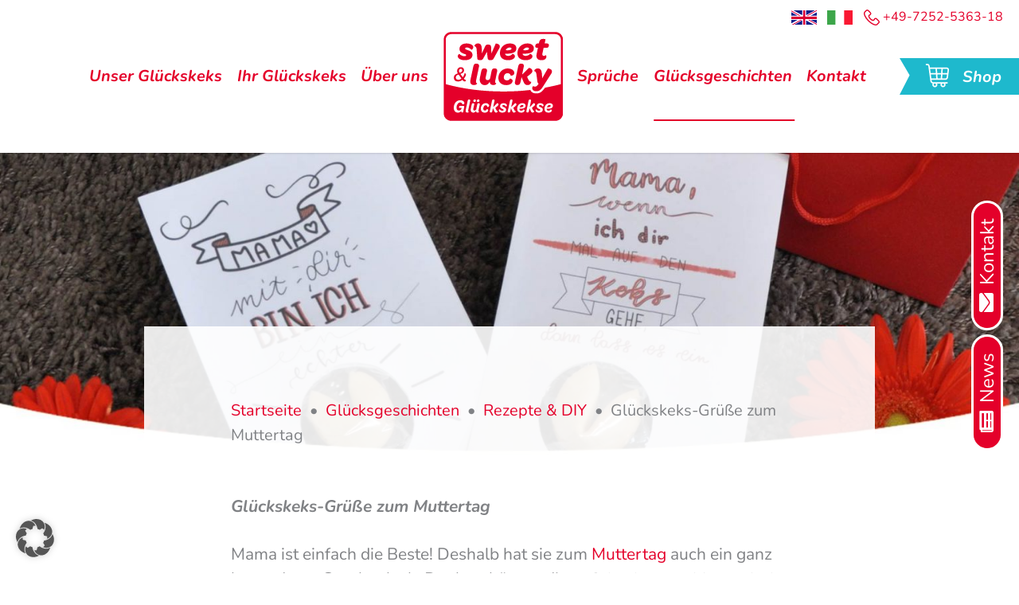

--- FILE ---
content_type: text/html; charset=UTF-8
request_url: https://glueckskekse.de/gluecksgeschichten/rezepte-diy/glueckskeks-gruesse-zum-muttertag/
body_size: 27567
content:
<!DOCTYPE html>
<html lang="de-DE" prefix="og: https://ogp.me/ns#">
<head>


<meta charset="UTF-8">
<meta name="viewport" content="width=device-width, initial-scale=1">
<link rel="profile" href="https://gmpg.org/xfn/11">

<link rel="preload" href="https://glueckskekse.de/wp-content/astra-local-fonts/nunito/XRXV3I6Li01BKofINeaB.woff2" as="font" type="font/woff2" crossorigin>
<!-- Suchmaschinen-Optimierung durch Rank Math PRO - https://rankmath.com/ -->
<title>Glückskeks-Grüße zum Muttertag | Sweet &amp; Lucky</title>
<meta name="description" content="Mama ist die Beste! Das perfekte Geschenk zum Muttertag ist die Glückskeks-Karte mit Spruch im Handlettering-Design, hier mit Vorlage zum Download!"/>
<meta name="robots" content="follow, index, max-snippet:-1, max-video-preview:-1, max-image-preview:large"/>
<link rel="canonical" href="https://glueckskekse.de/gluecksgeschichten/rezepte-diy/glueckskeks-gruesse-zum-muttertag/" />
<meta property="og:locale" content="de_DE" />
<meta property="og:type" content="article" />
<meta property="og:title" content="Glückskeks-Grüße zum Muttertag | Sweet &amp; Lucky" />
<meta property="og:description" content="Mama ist die Beste! Das perfekte Geschenk zum Muttertag ist die Glückskeks-Karte mit Spruch im Handlettering-Design, hier mit Vorlage zum Download!" />
<meta property="og:url" content="https://glueckskekse.de/gluecksgeschichten/rezepte-diy/glueckskeks-gruesse-zum-muttertag/" />
<meta property="og:site_name" content="Sweet &amp; Lucky GmbH" />
<meta property="article:publisher" content="https://www.facebook.com/glueckskekse.de/" />
<meta property="article:section" content="Beitrag" />
<meta property="og:updated_time" content="2025-05-05T12:48:06+02:00" />
<meta property="og:image" content="https://glueckskekse.de/wp-content/uploads/2021/05/verteiler-diy-muttertag.jpg" />
<meta property="og:image:secure_url" content="https://glueckskekse.de/wp-content/uploads/2021/05/verteiler-diy-muttertag.jpg" />
<meta property="og:image:width" content="812" />
<meta property="og:image:height" content="520" />
<meta property="og:image:alt" content="Glückskeks-Grüße zum Muttertag, Karte mit Spruch und Glückskeks" />
<meta property="og:image:type" content="image/jpeg" />
<meta property="article:published_time" content="2021-05-06T19:17:22+02:00" />
<meta property="article:modified_time" content="2025-05-05T12:48:06+02:00" />
<meta name="twitter:card" content="summary_large_image" />
<meta name="twitter:title" content="Glückskeks-Grüße zum Muttertag | Sweet &amp; Lucky" />
<meta name="twitter:description" content="Mama ist die Beste! Das perfekte Geschenk zum Muttertag ist die Glückskeks-Karte mit Spruch im Handlettering-Design, hier mit Vorlage zum Download!" />
<meta name="twitter:image" content="https://glueckskekse.de/wp-content/uploads/2021/05/verteiler-diy-muttertag.jpg" />
<meta name="twitter:label1" content="Lesedauer" />
<meta name="twitter:data1" content="1 Minute" />
<script type="application/ld+json" class="rank-math-schema">{"@context":"https://schema.org","@graph":[{"@type":"Place","@id":"https://glueckskekse.de/#place","address":{"@type":"PostalAddress","streetAddress":"M\u00fchlstra\u00dfe 20","addressLocality":"Gondelsheim","addressRegion":"Baden-W\u00fcrttemberg","postalCode":"75053","addressCountry":"Deutschland"}},{"@type":"Organization","@id":"https://glueckskekse.de/#organization","name":"Sweet &amp; Lucky GmbH","url":"https://glueckskekse.de","sameAs":["https://www.facebook.com/glueckskekse.de/"],"email":"kontakt@sweetandlucky.de","address":{"@type":"PostalAddress","streetAddress":"M\u00fchlstra\u00dfe 20","addressLocality":"Gondelsheim","addressRegion":"Baden-W\u00fcrttemberg","postalCode":"75053","addressCountry":"Deutschland"},"logo":{"@type":"ImageObject","@id":"https://glueckskekse.de/#logo","url":"https://glueckskekse.de/wp-content/uploads/2020/12/sweet_lucky_glueckskekse_logo.jpg","contentUrl":"https://glueckskekse.de/wp-content/uploads/2020/12/sweet_lucky_glueckskekse_logo.jpg","caption":"Sweet &amp; Lucky GmbH","inLanguage":"de","width":"1337","height":"995"},"contactPoint":[{"@type":"ContactPoint","telephone":"+49-7252-5363-18","contactType":"customer support"}],"location":{"@id":"https://glueckskekse.de/#place"}},{"@type":"WebSite","@id":"https://glueckskekse.de/#website","url":"https://glueckskekse.de","name":"Sweet &amp; Lucky GmbH","publisher":{"@id":"https://glueckskekse.de/#organization"},"inLanguage":"de"},{"@type":"ImageObject","@id":"https://glueckskekse.de/wp-content/uploads/2021/05/verteiler-diy-muttertag.jpg","url":"https://glueckskekse.de/wp-content/uploads/2021/05/verteiler-diy-muttertag.jpg","width":"812","height":"520","caption":"Gl\u00fcckskeks-Gr\u00fc\u00dfe zum Muttertag, Karte mit Spruch und Gl\u00fcckskeks","inLanguage":"de"},{"@type":"BreadcrumbList","@id":"https://glueckskekse.de/gluecksgeschichten/rezepte-diy/glueckskeks-gruesse-zum-muttertag/#breadcrumb","itemListElement":[{"@type":"ListItem","position":"1","item":{"@id":"https://glueckskekse.de/","name":"Startseite"}},{"@type":"ListItem","position":"2","item":{"@id":"https://glueckskekse.de/gluecksgeschichten/","name":"Gl\u00fccksgeschichten"}},{"@type":"ListItem","position":"3","item":{"@id":"https://glueckskekse.de/gluecksgeschichten/rezepte-diy/","name":"Rezepte &#038; DIY"}},{"@type":"ListItem","position":"4","item":{"@id":"https://glueckskekse.de/gluecksgeschichten/rezepte-diy/glueckskeks-gruesse-zum-muttertag/","name":"Gl\u00fcckskeks-Gr\u00fc\u00dfe zum Muttertag"}}]},{"@type":"WebPage","@id":"https://glueckskekse.de/gluecksgeschichten/rezepte-diy/glueckskeks-gruesse-zum-muttertag/#webpage","url":"https://glueckskekse.de/gluecksgeschichten/rezepte-diy/glueckskeks-gruesse-zum-muttertag/","name":"Gl\u00fcckskeks-Gr\u00fc\u00dfe zum Muttertag | Sweet &amp; Lucky","datePublished":"2021-05-06T19:17:22+02:00","dateModified":"2025-05-05T12:48:06+02:00","isPartOf":{"@id":"https://glueckskekse.de/#website"},"primaryImageOfPage":{"@id":"https://glueckskekse.de/wp-content/uploads/2021/05/verteiler-diy-muttertag.jpg"},"inLanguage":"de","breadcrumb":{"@id":"https://glueckskekse.de/gluecksgeschichten/rezepte-diy/glueckskeks-gruesse-zum-muttertag/#breadcrumb"}},{"@type":"Person","@id":"https://glueckskekse.de/author/carmen/","name":"Carmen Meyer","url":"https://glueckskekse.de/author/carmen/","image":{"@type":"ImageObject","@id":"https://secure.gravatar.com/avatar/82f479f9a7f7bfd9e94f0423b4f63a7b14012f03fb2a664f18f6f5d8409ac480?s=96&amp;d=mm&amp;r=g","url":"https://secure.gravatar.com/avatar/82f479f9a7f7bfd9e94f0423b4f63a7b14012f03fb2a664f18f6f5d8409ac480?s=96&amp;d=mm&amp;r=g","caption":"Carmen Meyer","inLanguage":"de"},"worksFor":{"@id":"https://glueckskekse.de/#organization"}},{"@type":"Article","headline":"Gl\u00fcckskeks-Gr\u00fc\u00dfe zum Muttertag | Sweet &amp; Lucky","datePublished":"2021-05-06T19:17:22+02:00","dateModified":"2025-05-05T12:48:06+02:00","author":{"@id":"https://glueckskekse.de/author/carmen/","name":"Carmen Meyer"},"publisher":{"@id":"https://glueckskekse.de/#organization"},"description":"Mama ist die Beste! Das perfekte Geschenk zum Muttertag ist die Gl\u00fcckskeks-Karte mit Spruch im Handlettering-Design, hier mit Vorlage zum Download!","name":"Gl\u00fcckskeks-Gr\u00fc\u00dfe zum Muttertag | Sweet &amp; Lucky","@id":"https://glueckskekse.de/gluecksgeschichten/rezepte-diy/glueckskeks-gruesse-zum-muttertag/#richSnippet","isPartOf":{"@id":"https://glueckskekse.de/gluecksgeschichten/rezepte-diy/glueckskeks-gruesse-zum-muttertag/#webpage"},"image":{"@id":"https://glueckskekse.de/wp-content/uploads/2021/05/verteiler-diy-muttertag.jpg"},"inLanguage":"de","mainEntityOfPage":{"@id":"https://glueckskekse.de/gluecksgeschichten/rezepte-diy/glueckskeks-gruesse-zum-muttertag/#webpage"}}]}</script>
<!-- /Rank Math WordPress SEO Plugin -->

<link rel="alternate" type="application/rss+xml" title="Sweet &amp; Lucky GmbH &raquo; Feed" href="https://glueckskekse.de/feed/" />
<link rel="alternate" type="application/rss+xml" title="Sweet &amp; Lucky GmbH &raquo; Kommentar-Feed" href="https://glueckskekse.de/comments/feed/" />
<link rel="alternate" title="oEmbed (JSON)" type="application/json+oembed" href="https://glueckskekse.de/wp-json/oembed/1.0/embed?url=https%3A%2F%2Fglueckskekse.de%2Fgluecksgeschichten%2Frezepte-diy%2Fglueckskeks-gruesse-zum-muttertag%2F&#038;lang=de" />
<link rel="alternate" title="oEmbed (XML)" type="text/xml+oembed" href="https://glueckskekse.de/wp-json/oembed/1.0/embed?url=https%3A%2F%2Fglueckskekse.de%2Fgluecksgeschichten%2Frezepte-diy%2Fglueckskeks-gruesse-zum-muttertag%2F&#038;format=xml&#038;lang=de" />
<style type='text/css' id='kt_global_css_variables'>
:root {
  --Weiss: #FFFFFF;
  --Sonnen-Gelb: #FFEB2D;
  --Kashmir-Rot: #E5AFA0;
  --Aprikose-Rot: #F08273;
  --Mandy-Rot: #E6504B;
  --Feuer-Rot: #E4002A;
  --Dunkel-Rot: #9B2328;
  --Himmel-Blau: #1EB9CD;
  --Wasser-Blau: #23328C;
  --Klee-Gruen: #5AB43C;
  --Rot-Schwarz: #322846;
  --Schwarz: #000000;
}
</style>
<style id='wp-img-auto-sizes-contain-inline-css'>
img:is([sizes=auto i],[sizes^="auto," i]){contain-intrinsic-size:3000px 1500px}
/*# sourceURL=wp-img-auto-sizes-contain-inline-css */
</style>
<link rel='stylesheet' id='astra-theme-css-css' href='https://glueckskekse.de/wp-content/themes/astra/assets/css/minified/style.min.css?ver=4.11.18' media='all' />
<style id='astra-theme-css-inline-css'>
.ast-no-sidebar .entry-content .alignfull {margin-left: calc( -50vw + 50%);margin-right: calc( -50vw + 50%);max-width: 100vw;width: 100vw;}.ast-no-sidebar .entry-content .alignwide {margin-left: calc(-41vw + 50%);margin-right: calc(-41vw + 50%);max-width: unset;width: unset;}.ast-no-sidebar .entry-content .alignfull .alignfull,.ast-no-sidebar .entry-content .alignfull .alignwide,.ast-no-sidebar .entry-content .alignwide .alignfull,.ast-no-sidebar .entry-content .alignwide .alignwide,.ast-no-sidebar .entry-content .wp-block-column .alignfull,.ast-no-sidebar .entry-content .wp-block-column .alignwide{width: 100%;margin-left: auto;margin-right: auto;}.wp-block-gallery,.blocks-gallery-grid {margin: 0;}.wp-block-separator {max-width: 100px;}.wp-block-separator.is-style-wide,.wp-block-separator.is-style-dots {max-width: none;}.entry-content .has-2-columns .wp-block-column:first-child {padding-right: 10px;}.entry-content .has-2-columns .wp-block-column:last-child {padding-left: 10px;}@media (max-width: 782px) {.entry-content .wp-block-columns .wp-block-column {flex-basis: 100%;}.entry-content .has-2-columns .wp-block-column:first-child {padding-right: 0;}.entry-content .has-2-columns .wp-block-column:last-child {padding-left: 0;}}body .entry-content .wp-block-latest-posts {margin-left: 0;}body .entry-content .wp-block-latest-posts li {list-style: none;}.ast-no-sidebar .ast-container .entry-content .wp-block-latest-posts {margin-left: 0;}.ast-header-break-point .entry-content .alignwide {margin-left: auto;margin-right: auto;}.entry-content .blocks-gallery-item img {margin-bottom: auto;}.wp-block-pullquote {border-top: 4px solid #555d66;border-bottom: 4px solid #555d66;color: #40464d;}:root{--ast-post-nav-space:0;--ast-container-default-xlg-padding:3em;--ast-container-default-lg-padding:3em;--ast-container-default-slg-padding:2em;--ast-container-default-md-padding:3em;--ast-container-default-sm-padding:3em;--ast-container-default-xs-padding:2.4em;--ast-container-default-xxs-padding:1.8em;--ast-code-block-background:#EEEEEE;--ast-comment-inputs-background:#FAFAFA;--ast-normal-container-width:1920px;--ast-narrow-container-width:750px;--ast-blog-title-font-weight:normal;--ast-blog-meta-weight:inherit;--ast-global-color-primary:var(--ast-global-color-5);--ast-global-color-secondary:var(--ast-global-color-4);--ast-global-color-alternate-background:var(--ast-global-color-7);--ast-global-color-subtle-background:var(--ast-global-color-6);--ast-bg-style-guide:var( --ast-global-color-secondary,--ast-global-color-5 );--ast-shadow-style-guide:0px 0px 4px 0 #00000057;--ast-global-dark-bg-style:#fff;--ast-global-dark-lfs:#fbfbfb;--ast-widget-bg-color:#fafafa;--ast-wc-container-head-bg-color:#fbfbfb;--ast-title-layout-bg:#eeeeee;--ast-search-border-color:#e7e7e7;--ast-lifter-hover-bg:#e6e6e6;--ast-gallery-block-color:#000;--srfm-color-input-label:var(--ast-global-color-2);}html{font-size:131.25%;}a{color:#e4002a;}a:hover,a:focus{color:#1eb9cd;}body,button,input,select,textarea,.ast-button,.ast-custom-button{font-family:'Nunito',sans-serif;font-weight:normal;font-size:21px;font-size:1rem;line-height:var(--ast-body-line-height,1.5em);}blockquote{color:#000000;}h1,h2,h3,h4,h5,h6,.entry-content :where(h1,h2,h3,h4,h5,h6),.site-title,.site-title a{font-family:'Nunito',sans-serif;font-weight:700;}.ast-site-identity .site-title a{color:var(--ast-global-color-2);}.site-title{font-size:35px;font-size:1.6666666666667rem;display:none;}header .custom-logo-link img{max-width:150px;width:150px;}.astra-logo-svg{width:150px;}.site-header .site-description{font-size:16px;font-size:0.76190476190476rem;display:none;}.entry-title{font-size:26px;font-size:1.2380952380952rem;}.archive .ast-article-post .ast-article-inner,.blog .ast-article-post .ast-article-inner,.archive .ast-article-post .ast-article-inner:hover,.blog .ast-article-post .ast-article-inner:hover{overflow:hidden;}h1,.entry-content :where(h1){font-size:40px;font-size:1.9047619047619rem;font-weight:700;font-family:'Nunito',sans-serif;line-height:1.4em;}h2,.entry-content :where(h2){font-size:28px;font-size:1.3333333333333rem;font-weight:700;font-family:'Nunito',sans-serif;line-height:1.3em;}h3,.entry-content :where(h3){font-size:24px;font-size:1.1428571428571rem;font-family:'Nunito',sans-serif;line-height:1.3em;}h4,.entry-content :where(h4){font-size:22px;font-size:1.047619047619rem;line-height:1.2em;font-family:'Nunito',sans-serif;}h5,.entry-content :where(h5){line-height:1.2em;font-family:'Nunito',sans-serif;}h6,.entry-content :where(h6){line-height:1.25em;font-family:'Nunito',sans-serif;}::selection{background-color:#e4002a;color:#ffffff;}body,h1,h2,h3,h4,h5,h6,.entry-title a,.entry-content :where(h1,h2,h3,h4,h5,h6){color:#322846;}.tagcloud a:hover,.tagcloud a:focus,.tagcloud a.current-item{color:#ffffff;border-color:#e4002a;background-color:#e4002a;}input:focus,input[type="text"]:focus,input[type="email"]:focus,input[type="url"]:focus,input[type="password"]:focus,input[type="reset"]:focus,input[type="search"]:focus,textarea:focus{border-color:#e4002a;}input[type="radio"]:checked,input[type=reset],input[type="checkbox"]:checked,input[type="checkbox"]:hover:checked,input[type="checkbox"]:focus:checked,input[type=range]::-webkit-slider-thumb{border-color:#e4002a;background-color:#e4002a;box-shadow:none;}.site-footer a:hover + .post-count,.site-footer a:focus + .post-count{background:#e4002a;border-color:#e4002a;}.single .nav-links .nav-previous,.single .nav-links .nav-next{color:#e4002a;}.entry-meta,.entry-meta *{line-height:1.45;color:#e4002a;}.entry-meta a:not(.ast-button):hover,.entry-meta a:not(.ast-button):hover *,.entry-meta a:not(.ast-button):focus,.entry-meta a:not(.ast-button):focus *,.page-links > .page-link,.page-links .page-link:hover,.post-navigation a:hover{color:#1eb9cd;}#cat option,.secondary .calendar_wrap thead a,.secondary .calendar_wrap thead a:visited{color:#e4002a;}.secondary .calendar_wrap #today,.ast-progress-val span{background:#e4002a;}.secondary a:hover + .post-count,.secondary a:focus + .post-count{background:#e4002a;border-color:#e4002a;}.calendar_wrap #today > a{color:#ffffff;}.page-links .page-link,.single .post-navigation a{color:#e4002a;}.ast-search-menu-icon .search-form button.search-submit{padding:0 4px;}.ast-search-menu-icon form.search-form{padding-right:0;}.ast-header-search .ast-search-menu-icon.ast-dropdown-active .search-form,.ast-header-search .ast-search-menu-icon.ast-dropdown-active .search-field:focus{transition:all 0.2s;}.search-form input.search-field:focus{outline:none;}.widget-title,.widget .wp-block-heading{font-size:30px;font-size:1.4285714285714rem;color:#322846;}.ast-search-menu-icon.slide-search a:focus-visible:focus-visible,.astra-search-icon:focus-visible,#close:focus-visible,a:focus-visible,.ast-menu-toggle:focus-visible,.site .skip-link:focus-visible,.wp-block-loginout input:focus-visible,.wp-block-search.wp-block-search__button-inside .wp-block-search__inside-wrapper,.ast-header-navigation-arrow:focus-visible,.ast-orders-table__row .ast-orders-table__cell:focus-visible,a#ast-apply-coupon:focus-visible,#ast-apply-coupon:focus-visible,#close:focus-visible,.button.search-submit:focus-visible,#search_submit:focus,.normal-search:focus-visible,.ast-header-account-wrap:focus-visible,.astra-cart-drawer-close:focus,.ast-single-variation:focus,.ast-button:focus{outline-style:dotted;outline-color:inherit;outline-width:thin;}input:focus,input[type="text"]:focus,input[type="email"]:focus,input[type="url"]:focus,input[type="password"]:focus,input[type="reset"]:focus,input[type="search"]:focus,input[type="number"]:focus,textarea:focus,.wp-block-search__input:focus,[data-section="section-header-mobile-trigger"] .ast-button-wrap .ast-mobile-menu-trigger-minimal:focus,.ast-mobile-popup-drawer.active .menu-toggle-close:focus,#ast-scroll-top:focus,#coupon_code:focus,#ast-coupon-code:focus{border-style:dotted;border-color:inherit;border-width:thin;}input{outline:none;}.main-header-menu .menu-link,.ast-header-custom-item a{color:#322846;}.main-header-menu .menu-item:hover > .menu-link,.main-header-menu .menu-item:hover > .ast-menu-toggle,.main-header-menu .ast-masthead-custom-menu-items a:hover,.main-header-menu .menu-item.focus > .menu-link,.main-header-menu .menu-item.focus > .ast-menu-toggle,.main-header-menu .current-menu-item > .menu-link,.main-header-menu .current-menu-ancestor > .menu-link,.main-header-menu .current-menu-item > .ast-menu-toggle,.main-header-menu .current-menu-ancestor > .ast-menu-toggle{color:#e4002a;}.header-main-layout-3 .ast-main-header-bar-alignment{margin-right:auto;}.header-main-layout-2 .site-header-section-left .ast-site-identity{text-align:left;}body .ast-oembed-container > *{position:absolute;top:0;width:100%;height:100%;left:0;}body .wp-block-embed-pocket-casts .ast-oembed-container *{position:unset;}.ast-header-break-point .ast-mobile-menu-buttons-minimal.menu-toggle{background:transparent;color:#000000;}.ast-header-break-point .ast-mobile-menu-buttons-outline.menu-toggle{background:transparent;border:1px solid #000000;color:#000000;}.ast-header-break-point .ast-mobile-menu-buttons-fill.menu-toggle{background:#000000;color:#ffffff;}.ast-single-post-featured-section + article {margin-top: 2em;}.site-content .ast-single-post-featured-section img {width: 100%;overflow: hidden;object-fit: cover;}.site > .ast-single-related-posts-container {margin-top: 0;}@media (min-width: 1280px) {.ast-desktop .ast-container--narrow {max-width: var(--ast-narrow-container-width);margin: 0 auto;}}.ast-page-builder-template .hentry {margin: 0;}.ast-page-builder-template .site-content > .ast-container {max-width: 100%;padding: 0;}.ast-page-builder-template .site .site-content #primary {padding: 0;margin: 0;}.ast-page-builder-template .no-results {text-align: center;margin: 4em auto;}.ast-page-builder-template .ast-pagination {padding: 2em;}.ast-page-builder-template .entry-header.ast-no-title.ast-no-thumbnail {margin-top: 0;}.ast-page-builder-template .entry-header.ast-header-without-markup {margin-top: 0;margin-bottom: 0;}.ast-page-builder-template .entry-header.ast-no-title.ast-no-meta {margin-bottom: 0;}.ast-page-builder-template.single .post-navigation {padding-bottom: 2em;}.ast-page-builder-template.single-post .site-content > .ast-container {max-width: 100%;}.ast-page-builder-template .entry-header {margin-top: 2em;margin-left: auto;margin-right: auto;}.ast-page-builder-template .ast-archive-description {margin: 2em auto 0;padding-left: 20px;padding-right: 20px;}.ast-page-builder-template .ast-row {margin-left: 0;margin-right: 0;}.single.ast-page-builder-template .entry-header + .entry-content,.single.ast-page-builder-template .ast-single-entry-banner + .site-content article .entry-content {margin-bottom: 2em;}@media(min-width: 1279px) {.ast-page-builder-template.archive.ast-right-sidebar .ast-row article,.ast-page-builder-template.archive.ast-left-sidebar .ast-row article {padding-left: 0;padding-right: 0;}}.ast-page-builder-template.ast-no-sidebar .entry-content .alignwide {margin-left: 0;margin-right: 0;}.ast-small-footer{color:#ffffff;}.ast-small-footer > .ast-footer-overlay{background-color:#e4002a;;}.ast-small-footer a{color:#ffffff;}.footer-adv .footer-adv-overlay{border-top-style:solid;border-top-color:#7a7a7a;}.wp-block-buttons.aligncenter{justify-content:center;}@media (min-width:1200px){.wp-block-group .has-background{padding:20px;}}.wp-block-image.aligncenter{margin-left:auto;margin-right:auto;}.wp-block-table.aligncenter{margin-left:auto;margin-right:auto;}.wp-block-buttons .wp-block-button.is-style-outline .wp-block-button__link.wp-element-button,.ast-outline-button,.wp-block-uagb-buttons-child .uagb-buttons-repeater.ast-outline-button{border-color:#1eb9cd;border-top-width:2px;border-right-width:2px;border-bottom-width:2px;border-left-width:2px;font-family:inherit;font-weight:700;font-size:20px;font-size:0.95238095238095rem;line-height:1em;border-top-left-radius:50px;border-top-right-radius:50px;border-bottom-right-radius:50px;border-bottom-left-radius:50px;}.wp-block-button.is-style-outline .wp-block-button__link:hover,.wp-block-buttons .wp-block-button.is-style-outline .wp-block-button__link:focus,.wp-block-buttons .wp-block-button.is-style-outline > .wp-block-button__link:not(.has-text-color):hover,.wp-block-buttons .wp-block-button.wp-block-button__link.is-style-outline:not(.has-text-color):hover,.ast-outline-button:hover,.ast-outline-button:focus,.wp-block-uagb-buttons-child .uagb-buttons-repeater.ast-outline-button:hover,.wp-block-uagb-buttons-child .uagb-buttons-repeater.ast-outline-button:focus{background-color:#e4002a;}.wp-block-button .wp-block-button__link.wp-element-button.is-style-outline:not(.has-background),.wp-block-button.is-style-outline>.wp-block-button__link.wp-element-button:not(.has-background),.ast-outline-button{background-color:#1eb9cd;}@media (max-width:767px){.wp-block-buttons .wp-block-button.is-style-outline .wp-block-button__link.wp-element-button,.ast-outline-button,.wp-block-uagb-buttons-child .uagb-buttons-repeater.ast-outline-button{font-size:16px;font-size:0.76190476190476rem;}}.entry-content[data-ast-blocks-layout] > figure{margin-bottom:1em;}.elementor-widget-container .elementor-loop-container .e-loop-item[data-elementor-type="loop-item"]{width:100%;}#page{display:flex;flex-direction:column;min-height:100vh;}.ast-404-layout-1 h1.page-title{color:var(--ast-global-color-2);}.single .post-navigation a{line-height:1em;height:inherit;}.error-404 .page-sub-title{font-size:1.5rem;font-weight:inherit;}.search .site-content .content-area .search-form{margin-bottom:0;}#page .site-content{flex-grow:1;}.widget{margin-bottom:1.25em;}#secondary li{line-height:1.5em;}#secondary .wp-block-group h2{margin-bottom:0.7em;}#secondary h2{font-size:1.7rem;}.ast-separate-container .ast-article-post,.ast-separate-container .ast-article-single,.ast-separate-container .comment-respond{padding:3em;}.ast-separate-container .ast-article-single .ast-article-single{padding:0;}.ast-article-single .wp-block-post-template-is-layout-grid{padding-left:0;}.ast-separate-container .comments-title,.ast-narrow-container .comments-title{padding:1.5em 2em;}.ast-page-builder-template .comment-form-textarea,.ast-comment-formwrap .ast-grid-common-col{padding:0;}.ast-comment-formwrap{padding:0;display:inline-flex;column-gap:20px;width:100%;margin-left:0;margin-right:0;}.comments-area textarea#comment:focus,.comments-area textarea#comment:active,.comments-area .ast-comment-formwrap input[type="text"]:focus,.comments-area .ast-comment-formwrap input[type="text"]:active {box-shadow:none;outline:none;}.archive.ast-page-builder-template .entry-header{margin-top:2em;}.ast-page-builder-template .ast-comment-formwrap{width:100%;}.entry-title{margin-bottom:0.5em;}.ast-archive-description p{font-size:inherit;font-weight:inherit;line-height:inherit;}.ast-separate-container .ast-comment-list li.depth-1,.hentry{margin-bottom:2em;}@media (min-width:1279px){.ast-left-sidebar.ast-page-builder-template #secondary,.archive.ast-right-sidebar.ast-page-builder-template .site-main{padding-left:20px;padding-right:20px;}}@media (max-width:767px){.ast-comment-formwrap.ast-row{column-gap:10px;display:inline-block;}#ast-commentform .ast-grid-common-col{position:relative;width:100%;}}@media (min-width:1201px){.ast-separate-container .ast-article-post,.ast-separate-container .ast-article-single,.ast-separate-container .ast-author-box,.ast-separate-container .ast-404-layout-1,.ast-separate-container .no-results{padding:3em;}}@media (max-width:1279px){.ast-left-sidebar #content > .ast-container{display:flex;flex-direction:column-reverse;width:100%;}}@media (min-width:1280px){.ast-separate-container.ast-right-sidebar #primary,.ast-separate-container.ast-left-sidebar #primary{border:0;}.search-no-results.ast-separate-container #primary{margin-bottom:4em;}}.elementor-widget-button .elementor-button{border-style:solid;text-decoration:none;border-top-width:0;border-right-width:0;border-left-width:0;border-bottom-width:0;}body .elementor-button.elementor-size-sm,body .elementor-button.elementor-size-xs,body .elementor-button.elementor-size-md,body .elementor-button.elementor-size-lg,body .elementor-button.elementor-size-xl,body .elementor-button{border-top-left-radius:50px;border-top-right-radius:50px;border-bottom-right-radius:50px;border-bottom-left-radius:50px;padding-top:15px;padding-right:30px;padding-bottom:15px;padding-left:30px;}@media (max-width:767px){.elementor-widget-button .elementor-button.elementor-size-sm,.elementor-widget-button .elementor-button.elementor-size-xs,.elementor-widget-button .elementor-button.elementor-size-md,.elementor-widget-button .elementor-button.elementor-size-lg,.elementor-widget-button .elementor-button.elementor-size-xl,.elementor-widget-button .elementor-button{padding-top:15px;padding-right:15px;padding-bottom:15px;padding-left:15px;}}.elementor-widget-button .elementor-button{border-color:#1eb9cd;background-color:#1eb9cd;}.elementor-widget-button .elementor-button:hover,.elementor-widget-button .elementor-button:focus{color:#ffffff;background-color:#e4002a;border-color:#e4002a;}.wp-block-button .wp-block-button__link ,.elementor-widget-button .elementor-button,.elementor-widget-button .elementor-button:visited{color:#ffffff;}.elementor-widget-button .elementor-button{font-weight:700;font-size:20px;font-size:0.95238095238095rem;line-height:1em;letter-spacing:3px;}body .elementor-button.elementor-size-sm,body .elementor-button.elementor-size-xs,body .elementor-button.elementor-size-md,body .elementor-button.elementor-size-lg,body .elementor-button.elementor-size-xl,body .elementor-button{font-size:20px;font-size:0.95238095238095rem;}.wp-block-button .wp-block-button__link:hover,.wp-block-button .wp-block-button__link:focus{color:#ffffff;background-color:#e4002a;border-color:#e4002a;}.elementor-widget-heading h1.elementor-heading-title{line-height:1.4em;}.elementor-widget-heading h2.elementor-heading-title{line-height:1.3em;}.elementor-widget-heading h3.elementor-heading-title{line-height:1.3em;}.elementor-widget-heading h4.elementor-heading-title{line-height:1.2em;}.elementor-widget-heading h5.elementor-heading-title{line-height:1.2em;}.elementor-widget-heading h6.elementor-heading-title{line-height:1.25em;}.wp-block-button .wp-block-button__link{border-top-width:0;border-right-width:0;border-left-width:0;border-bottom-width:0;border-color:#1eb9cd;background-color:#1eb9cd;color:#ffffff;font-family:inherit;font-weight:700;line-height:1em;letter-spacing:3px;font-size:20px;font-size:0.95238095238095rem;border-top-left-radius:50px;border-top-right-radius:50px;border-bottom-right-radius:50px;border-bottom-left-radius:50px;padding-top:15px;padding-right:30px;padding-bottom:15px;padding-left:30px;}@media (max-width:767px){.wp-block-button .wp-block-button__link{font-size:16px;font-size:0.76190476190476rem;padding-top:15px;padding-right:15px;padding-bottom:15px;padding-left:15px;}}.menu-toggle,button,.ast-button,.ast-custom-button,.button,input#submit,input[type="button"],input[type="submit"],input[type="reset"],.search .search-submit{border-style:solid;border-top-width:0;border-right-width:0;border-left-width:0;border-bottom-width:0;color:#ffffff;border-color:#1eb9cd;background-color:#1eb9cd;padding-top:15px;padding-right:30px;padding-bottom:15px;padding-left:30px;font-family:inherit;font-weight:700;font-size:20px;font-size:0.95238095238095rem;line-height:1em;letter-spacing:3px;border-top-left-radius:50px;border-top-right-radius:50px;border-bottom-right-radius:50px;border-bottom-left-radius:50px;}button:focus,.menu-toggle:hover,button:hover,.ast-button:hover,.ast-custom-button:hover .button:hover,.ast-custom-button:hover ,input[type=reset]:hover,input[type=reset]:focus,input#submit:hover,input#submit:focus,input[type="button"]:hover,input[type="button"]:focus,input[type="submit"]:hover,input[type="submit"]:focus{color:#ffffff;background-color:#e4002a;border-color:#e4002a;}form[CLASS*="wp-block-search__"].wp-block-search .wp-block-search__inside-wrapper .wp-block-search__button.has-icon{padding-top:calc(15px - 3px);padding-right:calc(30px - 3px);padding-bottom:calc(15px - 3px);padding-left:calc(30px - 3px);}@media (max-width:767px){.menu-toggle,button,.ast-button,.ast-custom-button,.button,input#submit,input[type="button"],input[type="submit"],input[type="reset"],.search .search-submit{padding-top:15px;padding-right:15px;padding-bottom:15px;padding-left:15px;font-size:16px;font-size:0.76190476190476rem;}}@media (max-width:1279px){.ast-mobile-header-stack .main-header-bar .ast-search-menu-icon{display:inline-block;}.ast-header-break-point.ast-header-custom-item-outside .ast-mobile-header-stack .main-header-bar .ast-search-icon{margin:0;}.ast-comment-avatar-wrap img{max-width:2.5em;}.ast-comment-meta{padding:0 1.8888em 1.3333em;}.ast-separate-container .ast-comment-list li.depth-1{padding:1.5em 2.14em;}.ast-separate-container .comment-respond{padding:2em 2.14em;}}@media (min-width:767px){.ast-container{max-width:100%;}}@media (max-width:767px){.ast-separate-container .ast-article-post,.ast-separate-container .ast-article-single,.ast-separate-container .comments-title,.ast-separate-container .ast-archive-description{padding:1.5em 1em;}.ast-separate-container #content .ast-container{padding-left:0.54em;padding-right:0.54em;}.ast-separate-container .ast-comment-list .bypostauthor{padding:.5em;}.ast-search-menu-icon.ast-dropdown-active .search-field{width:170px;}.menu-toggle,button,.ast-button,.button,input#submit,input[type="button"],input[type="submit"],input[type="reset"]{font-size:16px;font-size:0.76190476190476rem;}.site-branding img,.site-header .site-logo-img .custom-logo-link img{max-width:100%;}}.main-header-bar .button-custom-menu-item .ast-custom-button-link .ast-custom-button,.ast-theme-transparent-header .main-header-bar .button-custom-menu-item .ast-custom-button-link .ast-custom-button{font-family:inherit;font-weight:inherit;line-height:1;}.main-header-bar .button-custom-menu-item .ast-custom-button-link .ast-custom-button{border-top-left-radius:50px;border-top-right-radius:50px;border-bottom-right-radius:50px;border-bottom-left-radius:50px;border-style:solid;border-top-width:0px;border-right-width:0px;border-left-width:0px;border-bottom-width:0px;}.ast-theme-transparent-header .main-header-bar .button-custom-menu-item .ast-custom-button-link .ast-custom-button{border-style:solid;} #ast-mobile-header .ast-site-header-cart-li a{pointer-events:none;}@media (min-width:768px){.ast-page-builder-template .comments-area,.single.ast-page-builder-template .entry-header,.single.ast-page-builder-template .post-navigation,.single.ast-page-builder-template .ast-single-related-posts-container{max-width:1960px;margin-left:auto;margin-right:auto;}}body,.ast-separate-container{background-color:#ffffff;}.ast-no-sidebar.ast-separate-container .entry-content .alignfull {margin-left: -6.67em;margin-right: -6.67em;width: auto;}@media (max-width: 1200px) {.ast-no-sidebar.ast-separate-container .entry-content .alignfull {margin-left: -2.4em;margin-right: -2.4em;}}@media (max-width: 768px) {.ast-no-sidebar.ast-separate-container .entry-content .alignfull {margin-left: -2.14em;margin-right: -2.14em;}}@media (max-width: 544px) {.ast-no-sidebar.ast-separate-container .entry-content .alignfull {margin-left: -1em;margin-right: -1em;}}.ast-no-sidebar.ast-separate-container .entry-content .alignwide {margin-left: -20px;margin-right: -20px;}.ast-no-sidebar.ast-separate-container .entry-content .wp-block-column .alignfull,.ast-no-sidebar.ast-separate-container .entry-content .wp-block-column .alignwide {margin-left: auto;margin-right: auto;width: 100%;}@media (max-width:1279px){.widget-title{font-size:28px;font-size:1.4rem;}body,button,input,select,textarea,.ast-button,.ast-custom-button{font-size:20px;font-size:0.95238095238095rem;}#secondary,#secondary button,#secondary input,#secondary select,#secondary textarea{font-size:20px;font-size:0.95238095238095rem;}.site-title{display:none;}.site-header .site-description{display:none;}h1,.entry-content :where(h1){font-size:40px;}h2,.entry-content :where(h2){font-size:30px;}h3,.entry-content :where(h3){font-size:26px;}.astra-logo-svg{width:75px;}header .custom-logo-link img,.ast-header-break-point .site-logo-img .custom-mobile-logo-link img{max-width:75px;width:75px;}}@media (max-width:767px){.widget-title{font-size:28px;font-size:1.4rem;}body,button,input,select,textarea,.ast-button,.ast-custom-button{font-size:20px;font-size:0.95238095238095rem;}#secondary,#secondary button,#secondary input,#secondary select,#secondary textarea{font-size:20px;font-size:0.95238095238095rem;}.site-title{display:none;}.site-header .site-description{display:none;}h1,.entry-content :where(h1){font-size:30px;}h2,.entry-content :where(h2){font-size:25px;}h3,.entry-content :where(h3){font-size:22px;}header .custom-logo-link img,.ast-header-break-point .site-branding img,.ast-header-break-point .custom-logo-link img{max-width:75px;width:75px;}.astra-logo-svg{width:75px;}.ast-header-break-point .site-logo-img .custom-mobile-logo-link img{max-width:75px;}}@media (max-width:767px){html{font-size:131.25%;}}@media (min-width:1280px){.ast-container{max-width:1960px;}}@font-face {font-family: "Astra";src: url(https://glueckskekse.de/wp-content/themes/astra/assets/fonts/astra.woff) format("woff"),url(https://glueckskekse.de/wp-content/themes/astra/assets/fonts/astra.ttf) format("truetype"),url(https://glueckskekse.de/wp-content/themes/astra/assets/fonts/astra.svg#astra) format("svg");font-weight: normal;font-style: normal;font-display: fallback;}@media (max-width:1279px) {.main-header-bar .main-header-bar-navigation{display:none;}}@media (min-width:1280px){.single-post .site-content > .ast-container{max-width:1200px;}}.ast-desktop .main-header-menu.submenu-with-border .sub-menu,.ast-desktop .main-header-menu.submenu-with-border .astra-full-megamenu-wrapper{border-color:#e4002a;}.ast-desktop .main-header-menu.submenu-with-border .sub-menu{border-style:solid;}.ast-desktop .main-header-menu.submenu-with-border .sub-menu .sub-menu{top:-0px;}.ast-desktop .main-header-menu.submenu-with-border .sub-menu .menu-link,.ast-desktop .main-header-menu.submenu-with-border .children .menu-link{border-bottom-width:0px;border-style:solid;border-color:#eaeaea;}@media (min-width:1280px){.main-header-menu .sub-menu .menu-item.ast-left-align-sub-menu:hover > .sub-menu,.main-header-menu .sub-menu .menu-item.ast-left-align-sub-menu.focus > .sub-menu{margin-left:-0px;}}.ast-small-footer{border-top-style:solid;border-top-width:0px;border-top-color:#7a7a7a;}.ast-small-footer-wrap{text-align:center;}.site .comments-area{padding-bottom:3em;}.ast-header-widget-area {line-height: 1.65;}.ast-header-widget-area .widget-title,.ast-header-widget-area .no-widget-text {margin-bottom: 0;}.ast-header-widget-area .widget {margin: .5em;display: inline-block;vertical-align: middle;}.ast-header-widget-area .widget p {margin-bottom: 0;}.ast-header-widget-area .widget ul {position: static;border: 0;width: auto;}.ast-header-widget-area .widget ul a {border: 0;}.ast-header-widget-area .widget.widget_search .search-field,.ast-header-widget-area .widget.widget_search .search-field:focus {padding: 10px 45px 10px 15px;}.ast-header-widget-area .widget:last-child {margin-bottom: 0.5em;margin-right: 0;}.submenu-with-border .ast-header-widget-area .widget ul {position: static;border: 0;width: auto;}.submenu-with-border .ast-header-widget-area .widget ul a {border: 0;}.ast-header-break-point .ast-header-widget-area .widget {margin: .5em 0;display: block;}.ast-header-break-point.ast-header-custom-item-inside .main-header-bar .main-header-bar-navigation .ast-search-icon {display: none;}.ast-header-break-point.ast-header-custom-item-inside .main-header-bar .ast-search-menu-icon .search-form {padding: 0;display: block;overflow: hidden;}.ast-header-break-point .ast-header-custom-item .widget:last-child {margin-bottom: 1em;}.ast-header-custom-item .widget {margin: 0.5em;display: inline-block;vertical-align: middle;}.ast-header-custom-item .widget p {margin-bottom: 0;}.ast-header-custom-item .widget li {width: auto;}.ast-header-custom-item-inside .button-custom-menu-item .menu-link {display: none;}.ast-header-custom-item-inside.ast-header-break-point .button-custom-menu-item .ast-custom-button-link {display: none;}.ast-header-custom-item-inside.ast-header-break-point .button-custom-menu-item .menu-link {display: block;}.ast-header-break-point.ast-header-custom-item-outside .main-header-bar .ast-search-icon {margin-right: 1em;}.ast-header-break-point.ast-header-custom-item-inside .main-header-bar .ast-search-menu-icon .search-field,.ast-header-break-point.ast-header-custom-item-inside .main-header-bar .ast-search-menu-icon.ast-inline-search .search-field {width: 100%;padding-right: 5.5em;}.ast-header-break-point.ast-header-custom-item-inside .main-header-bar .ast-search-menu-icon .search-submit {display: block;position: absolute;height: 100%;top: 0;right: 0;padding: 0 1em;border-radius: 0;}.ast-header-break-point .ast-header-custom-item .ast-masthead-custom-menu-items {padding-left: 20px;padding-right: 20px;margin-bottom: 1em;margin-top: 1em;}.ast-header-custom-item-inside.ast-header-break-point .button-custom-menu-item {padding-left: 0;padding-right: 0;margin-top: 0;margin-bottom: 0;}.astra-icon-down_arrow::after {content: "\e900";font-family: Astra;}.astra-icon-close::after {content: "\e5cd";font-family: Astra;}.astra-icon-drag_handle::after {content: "\e25d";font-family: Astra;}.astra-icon-format_align_justify::after {content: "\e235";font-family: Astra;}.astra-icon-menu::after {content: "\e5d2";font-family: Astra;}.astra-icon-reorder::after {content: "\e8fe";font-family: Astra;}.astra-icon-search::after {content: "\e8b6";font-family: Astra;}.astra-icon-zoom_in::after {content: "\e56b";font-family: Astra;}.astra-icon-check-circle::after {content: "\e901";font-family: Astra;}.astra-icon-shopping-cart::after {content: "\f07a";font-family: Astra;}.astra-icon-shopping-bag::after {content: "\f290";font-family: Astra;}.astra-icon-shopping-basket::after {content: "\f291";font-family: Astra;}.astra-icon-circle-o::after {content: "\e903";font-family: Astra;}.astra-icon-certificate::after {content: "\e902";font-family: Astra;}blockquote {padding: 1.2em;}:root .has-ast-global-color-0-color{color:var(--ast-global-color-0);}:root .has-ast-global-color-0-background-color{background-color:var(--ast-global-color-0);}:root .wp-block-button .has-ast-global-color-0-color{color:var(--ast-global-color-0);}:root .wp-block-button .has-ast-global-color-0-background-color{background-color:var(--ast-global-color-0);}:root .has-ast-global-color-1-color{color:var(--ast-global-color-1);}:root .has-ast-global-color-1-background-color{background-color:var(--ast-global-color-1);}:root .wp-block-button .has-ast-global-color-1-color{color:var(--ast-global-color-1);}:root .wp-block-button .has-ast-global-color-1-background-color{background-color:var(--ast-global-color-1);}:root .has-ast-global-color-2-color{color:var(--ast-global-color-2);}:root .has-ast-global-color-2-background-color{background-color:var(--ast-global-color-2);}:root .wp-block-button .has-ast-global-color-2-color{color:var(--ast-global-color-2);}:root .wp-block-button .has-ast-global-color-2-background-color{background-color:var(--ast-global-color-2);}:root .has-ast-global-color-3-color{color:var(--ast-global-color-3);}:root .has-ast-global-color-3-background-color{background-color:var(--ast-global-color-3);}:root .wp-block-button .has-ast-global-color-3-color{color:var(--ast-global-color-3);}:root .wp-block-button .has-ast-global-color-3-background-color{background-color:var(--ast-global-color-3);}:root .has-ast-global-color-4-color{color:var(--ast-global-color-4);}:root .has-ast-global-color-4-background-color{background-color:var(--ast-global-color-4);}:root .wp-block-button .has-ast-global-color-4-color{color:var(--ast-global-color-4);}:root .wp-block-button .has-ast-global-color-4-background-color{background-color:var(--ast-global-color-4);}:root .has-ast-global-color-5-color{color:var(--ast-global-color-5);}:root .has-ast-global-color-5-background-color{background-color:var(--ast-global-color-5);}:root .wp-block-button .has-ast-global-color-5-color{color:var(--ast-global-color-5);}:root .wp-block-button .has-ast-global-color-5-background-color{background-color:var(--ast-global-color-5);}:root .has-ast-global-color-6-color{color:var(--ast-global-color-6);}:root .has-ast-global-color-6-background-color{background-color:var(--ast-global-color-6);}:root .wp-block-button .has-ast-global-color-6-color{color:var(--ast-global-color-6);}:root .wp-block-button .has-ast-global-color-6-background-color{background-color:var(--ast-global-color-6);}:root .has-ast-global-color-7-color{color:var(--ast-global-color-7);}:root .has-ast-global-color-7-background-color{background-color:var(--ast-global-color-7);}:root .wp-block-button .has-ast-global-color-7-color{color:var(--ast-global-color-7);}:root .wp-block-button .has-ast-global-color-7-background-color{background-color:var(--ast-global-color-7);}:root .has-ast-global-color-8-color{color:var(--ast-global-color-8);}:root .has-ast-global-color-8-background-color{background-color:var(--ast-global-color-8);}:root .wp-block-button .has-ast-global-color-8-color{color:var(--ast-global-color-8);}:root .wp-block-button .has-ast-global-color-8-background-color{background-color:var(--ast-global-color-8);}:root{--ast-global-color-0:#0170B9;--ast-global-color-1:#3a3a3a;--ast-global-color-2:#3a3a3a;--ast-global-color-3:#4B4F58;--ast-global-color-4:#F5F5F5;--ast-global-color-5:#FFFFFF;--ast-global-color-6:#E5E5E5;--ast-global-color-7:#424242;--ast-global-color-8:#000000;}:root {--ast-border-color : var(--ast-global-color-6);}.ast-single-entry-banner {-js-display: flex;display: flex;flex-direction: column;justify-content: center;text-align: center;position: relative;background: var(--ast-title-layout-bg);}.ast-single-entry-banner[data-banner-layout="layout-1"] {max-width: 1920px;background: inherit;padding: 20px 0;}.ast-single-entry-banner[data-banner-width-type="custom"] {margin: 0 auto;width: 100%;}.ast-single-entry-banner + .site-content .entry-header {margin-bottom: 0;}.site .ast-author-avatar {--ast-author-avatar-size: ;}a.ast-underline-text {text-decoration: underline;}.ast-container > .ast-terms-link {position: relative;display: block;}a.ast-button.ast-badge-tax {padding: 4px 8px;border-radius: 3px;font-size: inherit;}header.entry-header{text-align:left;}header.entry-header > *:not(:last-child){margin-bottom:10px;}@media (max-width:1279px){header.entry-header{text-align:left;}}@media (max-width:767px){header.entry-header{text-align:left;}}.ast-archive-entry-banner {-js-display: flex;display: flex;flex-direction: column;justify-content: center;text-align: center;position: relative;background: var(--ast-title-layout-bg);}.ast-archive-entry-banner[data-banner-width-type="custom"] {margin: 0 auto;width: 100%;}.ast-archive-entry-banner[data-banner-layout="layout-1"] {background: inherit;padding: 20px 0;text-align: left;}body.archive .ast-archive-description{max-width:1920px;width:100%;text-align:left;padding-top:3em;padding-right:3em;padding-bottom:3em;padding-left:3em;}body.archive .ast-archive-description .ast-archive-title,body.archive .ast-archive-description .ast-archive-title *{font-size:40px;font-size:1.9047619047619rem;}body.archive .ast-archive-description > *:not(:last-child){margin-bottom:10px;}@media (max-width:1279px){body.archive .ast-archive-description{text-align:left;}}@media (max-width:767px){body.archive .ast-archive-description{text-align:left;}}.ast-breadcrumbs .trail-browse,.ast-breadcrumbs .trail-items,.ast-breadcrumbs .trail-items li{display:inline-block;margin:0;padding:0;border:none;background:inherit;text-indent:0;text-decoration:none;}.ast-breadcrumbs .trail-browse{font-size:inherit;font-style:inherit;font-weight:inherit;color:inherit;}.ast-breadcrumbs .trail-items{list-style:none;}.trail-items li::after{padding:0 0.3em;content:"\00bb";}.trail-items li:last-of-type::after{display:none;}h1,h2,h3,h4,h5,h6,.entry-content :where(h1,h2,h3,h4,h5,h6){color:#e4002a;}.elementor-widget-heading .elementor-heading-title{margin:0;}.elementor-page .ast-menu-toggle{color:unset !important;background:unset !important;}.elementor-post.elementor-grid-item.hentry{margin-bottom:0;}.woocommerce div.product .elementor-element.elementor-products-grid .related.products ul.products li.product,.elementor-element .elementor-wc-products .woocommerce[class*='columns-'] ul.products li.product{width:auto;margin:0;float:none;}body .elementor hr{background-color:#ccc;margin:0;}.ast-left-sidebar .elementor-section.elementor-section-stretched,.ast-right-sidebar .elementor-section.elementor-section-stretched{max-width:100%;left:0 !important;}.elementor-posts-container [CLASS*="ast-width-"]{width:100%;}.elementor-template-full-width .ast-container{display:block;}.elementor-screen-only,.screen-reader-text,.screen-reader-text span,.ui-helper-hidden-accessible{top:0 !important;}@media (max-width:767px){.elementor-element .elementor-wc-products .woocommerce[class*="columns-"] ul.products li.product{width:auto;margin:0;}.elementor-element .woocommerce .woocommerce-result-count{float:none;}}.ast-header-break-point .main-header-bar{border-bottom-width:0px;border-bottom-color:#ffffff;}@media (min-width:1280px){.main-header-bar{border-bottom-width:0px;border-bottom-color:#ffffff;}}.main-header-menu .menu-item, #astra-footer-menu .menu-item, .main-header-bar .ast-masthead-custom-menu-items{-js-display:flex;display:flex;-webkit-box-pack:center;-webkit-justify-content:center;-moz-box-pack:center;-ms-flex-pack:center;justify-content:center;-webkit-box-orient:vertical;-webkit-box-direction:normal;-webkit-flex-direction:column;-moz-box-orient:vertical;-moz-box-direction:normal;-ms-flex-direction:column;flex-direction:column;}.main-header-menu > .menu-item > .menu-link, #astra-footer-menu > .menu-item > .menu-link{height:100%;-webkit-box-align:center;-webkit-align-items:center;-moz-box-align:center;-ms-flex-align:center;align-items:center;-js-display:flex;display:flex;}.ast-primary-menu-disabled .main-header-bar .ast-masthead-custom-menu-items{flex:unset;}.main-header-menu .sub-menu .menu-item.menu-item-has-children > .menu-link:after{position:absolute;right:1em;top:50%;transform:translate(0,-50%) rotate(270deg);}.ast-header-break-point .main-header-bar .main-header-bar-navigation .page_item_has_children > .ast-menu-toggle::before, .ast-header-break-point .main-header-bar .main-header-bar-navigation .menu-item-has-children > .ast-menu-toggle::before, .ast-mobile-popup-drawer .main-header-bar-navigation .menu-item-has-children>.ast-menu-toggle::before, .ast-header-break-point .ast-mobile-header-wrap .main-header-bar-navigation .menu-item-has-children > .ast-menu-toggle::before{font-weight:bold;content:"\e900";font-family:Astra;text-decoration:inherit;display:inline-block;}.ast-header-break-point .main-navigation ul.sub-menu .menu-item .menu-link:before{content:"\e900";font-family:Astra;font-size:.65em;text-decoration:inherit;display:inline-block;transform:translate(0, -2px) rotateZ(270deg);margin-right:5px;}.widget_search .search-form:after{font-family:Astra;font-size:1.2em;font-weight:normal;content:"\e8b6";position:absolute;top:50%;right:15px;transform:translate(0, -50%);}.astra-search-icon::before{content:"\e8b6";font-family:Astra;font-style:normal;font-weight:normal;text-decoration:inherit;text-align:center;-webkit-font-smoothing:antialiased;-moz-osx-font-smoothing:grayscale;z-index:3;}.main-header-bar .main-header-bar-navigation .page_item_has_children > a:after, .main-header-bar .main-header-bar-navigation .menu-item-has-children > a:after, .menu-item-has-children .ast-header-navigation-arrow:after{content:"\e900";display:inline-block;font-family:Astra;font-size:.6rem;font-weight:bold;text-rendering:auto;-webkit-font-smoothing:antialiased;-moz-osx-font-smoothing:grayscale;margin-left:10px;line-height:normal;}.menu-item-has-children .sub-menu .ast-header-navigation-arrow:after{margin-left:0;}.ast-mobile-popup-drawer .main-header-bar-navigation .ast-submenu-expanded>.ast-menu-toggle::before{transform:rotateX(180deg);}.ast-header-break-point .main-header-bar-navigation .menu-item-has-children > .menu-link:after{display:none;}@media (min-width:1280px){.ast-builder-menu .main-navigation > ul > li:last-child a{margin-right:0;}}.ast-separate-container .ast-article-inner{background-color:transparent;background-image:none;}.ast-separate-container .ast-article-post{background-color:var(--ast-global-color-5);}@media (max-width:1279px){.ast-separate-container .ast-article-post{background-color:var(--ast-global-color-5);}}@media (max-width:767px){.ast-separate-container .ast-article-post{background-color:var(--ast-global-color-5);}}.ast-separate-container .ast-article-single:not(.ast-related-post), .ast-separate-container .error-404, .ast-separate-container .no-results, .single.ast-separate-container .site-main .ast-author-meta, .ast-separate-container .related-posts-title-wrapper, .ast-separate-container .comments-count-wrapper, .ast-box-layout.ast-plain-container .site-content, .ast-padded-layout.ast-plain-container .site-content, .ast-separate-container .ast-archive-description, .ast-separate-container .comments-area .comment-respond, .ast-separate-container .comments-area .ast-comment-list li, .ast-separate-container .comments-area .comments-title{background-color:var(--ast-global-color-5);}@media (max-width:1279px){.ast-separate-container .ast-article-single:not(.ast-related-post), .ast-separate-container .error-404, .ast-separate-container .no-results, .single.ast-separate-container .site-main .ast-author-meta, .ast-separate-container .related-posts-title-wrapper, .ast-separate-container .comments-count-wrapper, .ast-box-layout.ast-plain-container .site-content, .ast-padded-layout.ast-plain-container .site-content, .ast-separate-container .ast-archive-description{background-color:var(--ast-global-color-5);}}@media (max-width:767px){.ast-separate-container .ast-article-single:not(.ast-related-post), .ast-separate-container .error-404, .ast-separate-container .no-results, .single.ast-separate-container .site-main .ast-author-meta, .ast-separate-container .related-posts-title-wrapper, .ast-separate-container .comments-count-wrapper, .ast-box-layout.ast-plain-container .site-content, .ast-padded-layout.ast-plain-container .site-content, .ast-separate-container .ast-archive-description{background-color:var(--ast-global-color-5);}}.ast-separate-container.ast-two-container #secondary .widget{background-color:var(--ast-global-color-5);}@media (max-width:1279px){.ast-separate-container.ast-two-container #secondary .widget{background-color:var(--ast-global-color-5);}}@media (max-width:767px){.ast-separate-container.ast-two-container #secondary .widget{background-color:var(--ast-global-color-5);}}:root{--e-global-color-astglobalcolor0:#0170B9;--e-global-color-astglobalcolor1:#3a3a3a;--e-global-color-astglobalcolor2:#3a3a3a;--e-global-color-astglobalcolor3:#4B4F58;--e-global-color-astglobalcolor4:#F5F5F5;--e-global-color-astglobalcolor5:#FFFFFF;--e-global-color-astglobalcolor6:#E5E5E5;--e-global-color-astglobalcolor7:#424242;--e-global-color-astglobalcolor8:#000000;}
/*# sourceURL=astra-theme-css-inline-css */
</style>
<link data-minify="1" rel='stylesheet' id='astra-google-fonts-css' href='https://glueckskekse.de/wp-content/cache/min/1/wp-content/astra-local-fonts/astra-local-fonts.css?ver=1768947507' media='all' />
<link rel='stylesheet' id='astra-menu-animation-css' href='https://glueckskekse.de/wp-content/themes/astra/assets/css/minified/menu-animation.min.css?ver=4.11.18' media='all' />
<style id='wp-emoji-styles-inline-css'>

	img.wp-smiley, img.emoji {
		display: inline !important;
		border: none !important;
		box-shadow: none !important;
		height: 1em !important;
		width: 1em !important;
		margin: 0 0.07em !important;
		vertical-align: -0.1em !important;
		background: none !important;
		padding: 0 !important;
	}
/*# sourceURL=wp-emoji-styles-inline-css */
</style>
<link rel='stylesheet' id='wp-components-css' href='https://glueckskekse.de/wp-includes/css/dist/components/style.min.css?ver=6.9' media='all' />
<link rel='stylesheet' id='wp-preferences-css' href='https://glueckskekse.de/wp-includes/css/dist/preferences/style.min.css?ver=6.9' media='all' />
<link rel='stylesheet' id='wp-block-editor-css' href='https://glueckskekse.de/wp-includes/css/dist/block-editor/style.min.css?ver=6.9' media='all' />
<link data-minify="1" rel='stylesheet' id='popup-maker-block-library-style-css' href='https://glueckskekse.de/wp-content/cache/min/1/wp-content/plugins/popup-maker/dist/packages/block-library-style.css?ver=1768947507' media='all' />
<style id='global-styles-inline-css'>
:root{--wp--preset--aspect-ratio--square: 1;--wp--preset--aspect-ratio--4-3: 4/3;--wp--preset--aspect-ratio--3-4: 3/4;--wp--preset--aspect-ratio--3-2: 3/2;--wp--preset--aspect-ratio--2-3: 2/3;--wp--preset--aspect-ratio--16-9: 16/9;--wp--preset--aspect-ratio--9-16: 9/16;--wp--preset--color--black: #000000;--wp--preset--color--cyan-bluish-gray: #abb8c3;--wp--preset--color--white: #ffffff;--wp--preset--color--pale-pink: #f78da7;--wp--preset--color--vivid-red: #cf2e2e;--wp--preset--color--luminous-vivid-orange: #ff6900;--wp--preset--color--luminous-vivid-amber: #fcb900;--wp--preset--color--light-green-cyan: #7bdcb5;--wp--preset--color--vivid-green-cyan: #00d084;--wp--preset--color--pale-cyan-blue: #8ed1fc;--wp--preset--color--vivid-cyan-blue: #0693e3;--wp--preset--color--vivid-purple: #9b51e0;--wp--preset--color--ast-global-color-0: var(--ast-global-color-0);--wp--preset--color--ast-global-color-1: var(--ast-global-color-1);--wp--preset--color--ast-global-color-2: var(--ast-global-color-2);--wp--preset--color--ast-global-color-3: var(--ast-global-color-3);--wp--preset--color--ast-global-color-4: var(--ast-global-color-4);--wp--preset--color--ast-global-color-5: var(--ast-global-color-5);--wp--preset--color--ast-global-color-6: var(--ast-global-color-6);--wp--preset--color--ast-global-color-7: var(--ast-global-color-7);--wp--preset--color--ast-global-color-8: var(--ast-global-color-8);--wp--preset--gradient--vivid-cyan-blue-to-vivid-purple: linear-gradient(135deg,rgb(6,147,227) 0%,rgb(155,81,224) 100%);--wp--preset--gradient--light-green-cyan-to-vivid-green-cyan: linear-gradient(135deg,rgb(122,220,180) 0%,rgb(0,208,130) 100%);--wp--preset--gradient--luminous-vivid-amber-to-luminous-vivid-orange: linear-gradient(135deg,rgb(252,185,0) 0%,rgb(255,105,0) 100%);--wp--preset--gradient--luminous-vivid-orange-to-vivid-red: linear-gradient(135deg,rgb(255,105,0) 0%,rgb(207,46,46) 100%);--wp--preset--gradient--very-light-gray-to-cyan-bluish-gray: linear-gradient(135deg,rgb(238,238,238) 0%,rgb(169,184,195) 100%);--wp--preset--gradient--cool-to-warm-spectrum: linear-gradient(135deg,rgb(74,234,220) 0%,rgb(151,120,209) 20%,rgb(207,42,186) 40%,rgb(238,44,130) 60%,rgb(251,105,98) 80%,rgb(254,248,76) 100%);--wp--preset--gradient--blush-light-purple: linear-gradient(135deg,rgb(255,206,236) 0%,rgb(152,150,240) 100%);--wp--preset--gradient--blush-bordeaux: linear-gradient(135deg,rgb(254,205,165) 0%,rgb(254,45,45) 50%,rgb(107,0,62) 100%);--wp--preset--gradient--luminous-dusk: linear-gradient(135deg,rgb(255,203,112) 0%,rgb(199,81,192) 50%,rgb(65,88,208) 100%);--wp--preset--gradient--pale-ocean: linear-gradient(135deg,rgb(255,245,203) 0%,rgb(182,227,212) 50%,rgb(51,167,181) 100%);--wp--preset--gradient--electric-grass: linear-gradient(135deg,rgb(202,248,128) 0%,rgb(113,206,126) 100%);--wp--preset--gradient--midnight: linear-gradient(135deg,rgb(2,3,129) 0%,rgb(40,116,252) 100%);--wp--preset--font-size--small: 13px;--wp--preset--font-size--medium: 20px;--wp--preset--font-size--large: 36px;--wp--preset--font-size--x-large: 42px;--wp--preset--spacing--20: 0.44rem;--wp--preset--spacing--30: 0.67rem;--wp--preset--spacing--40: 1rem;--wp--preset--spacing--50: 1.5rem;--wp--preset--spacing--60: 2.25rem;--wp--preset--spacing--70: 3.38rem;--wp--preset--spacing--80: 5.06rem;--wp--preset--shadow--natural: 6px 6px 9px rgba(0, 0, 0, 0.2);--wp--preset--shadow--deep: 12px 12px 50px rgba(0, 0, 0, 0.4);--wp--preset--shadow--sharp: 6px 6px 0px rgba(0, 0, 0, 0.2);--wp--preset--shadow--outlined: 6px 6px 0px -3px rgb(255, 255, 255), 6px 6px rgb(0, 0, 0);--wp--preset--shadow--crisp: 6px 6px 0px rgb(0, 0, 0);}:root { --wp--style--global--content-size: var(--wp--custom--ast-content-width-size);--wp--style--global--wide-size: var(--wp--custom--ast-wide-width-size); }:where(body) { margin: 0; }.wp-site-blocks > .alignleft { float: left; margin-right: 2em; }.wp-site-blocks > .alignright { float: right; margin-left: 2em; }.wp-site-blocks > .aligncenter { justify-content: center; margin-left: auto; margin-right: auto; }:where(.wp-site-blocks) > * { margin-block-start: 24px; margin-block-end: 0; }:where(.wp-site-blocks) > :first-child { margin-block-start: 0; }:where(.wp-site-blocks) > :last-child { margin-block-end: 0; }:root { --wp--style--block-gap: 24px; }:root :where(.is-layout-flow) > :first-child{margin-block-start: 0;}:root :where(.is-layout-flow) > :last-child{margin-block-end: 0;}:root :where(.is-layout-flow) > *{margin-block-start: 24px;margin-block-end: 0;}:root :where(.is-layout-constrained) > :first-child{margin-block-start: 0;}:root :where(.is-layout-constrained) > :last-child{margin-block-end: 0;}:root :where(.is-layout-constrained) > *{margin-block-start: 24px;margin-block-end: 0;}:root :where(.is-layout-flex){gap: 24px;}:root :where(.is-layout-grid){gap: 24px;}.is-layout-flow > .alignleft{float: left;margin-inline-start: 0;margin-inline-end: 2em;}.is-layout-flow > .alignright{float: right;margin-inline-start: 2em;margin-inline-end: 0;}.is-layout-flow > .aligncenter{margin-left: auto !important;margin-right: auto !important;}.is-layout-constrained > .alignleft{float: left;margin-inline-start: 0;margin-inline-end: 2em;}.is-layout-constrained > .alignright{float: right;margin-inline-start: 2em;margin-inline-end: 0;}.is-layout-constrained > .aligncenter{margin-left: auto !important;margin-right: auto !important;}.is-layout-constrained > :where(:not(.alignleft):not(.alignright):not(.alignfull)){max-width: var(--wp--style--global--content-size);margin-left: auto !important;margin-right: auto !important;}.is-layout-constrained > .alignwide{max-width: var(--wp--style--global--wide-size);}body .is-layout-flex{display: flex;}.is-layout-flex{flex-wrap: wrap;align-items: center;}.is-layout-flex > :is(*, div){margin: 0;}body .is-layout-grid{display: grid;}.is-layout-grid > :is(*, div){margin: 0;}body{padding-top: 0px;padding-right: 0px;padding-bottom: 0px;padding-left: 0px;}a:where(:not(.wp-element-button)){text-decoration: none;}:root :where(.wp-element-button, .wp-block-button__link){background-color: #32373c;border-width: 0;color: #fff;font-family: inherit;font-size: inherit;font-style: inherit;font-weight: inherit;letter-spacing: inherit;line-height: inherit;padding-top: calc(0.667em + 2px);padding-right: calc(1.333em + 2px);padding-bottom: calc(0.667em + 2px);padding-left: calc(1.333em + 2px);text-decoration: none;text-transform: inherit;}.has-black-color{color: var(--wp--preset--color--black) !important;}.has-cyan-bluish-gray-color{color: var(--wp--preset--color--cyan-bluish-gray) !important;}.has-white-color{color: var(--wp--preset--color--white) !important;}.has-pale-pink-color{color: var(--wp--preset--color--pale-pink) !important;}.has-vivid-red-color{color: var(--wp--preset--color--vivid-red) !important;}.has-luminous-vivid-orange-color{color: var(--wp--preset--color--luminous-vivid-orange) !important;}.has-luminous-vivid-amber-color{color: var(--wp--preset--color--luminous-vivid-amber) !important;}.has-light-green-cyan-color{color: var(--wp--preset--color--light-green-cyan) !important;}.has-vivid-green-cyan-color{color: var(--wp--preset--color--vivid-green-cyan) !important;}.has-pale-cyan-blue-color{color: var(--wp--preset--color--pale-cyan-blue) !important;}.has-vivid-cyan-blue-color{color: var(--wp--preset--color--vivid-cyan-blue) !important;}.has-vivid-purple-color{color: var(--wp--preset--color--vivid-purple) !important;}.has-ast-global-color-0-color{color: var(--wp--preset--color--ast-global-color-0) !important;}.has-ast-global-color-1-color{color: var(--wp--preset--color--ast-global-color-1) !important;}.has-ast-global-color-2-color{color: var(--wp--preset--color--ast-global-color-2) !important;}.has-ast-global-color-3-color{color: var(--wp--preset--color--ast-global-color-3) !important;}.has-ast-global-color-4-color{color: var(--wp--preset--color--ast-global-color-4) !important;}.has-ast-global-color-5-color{color: var(--wp--preset--color--ast-global-color-5) !important;}.has-ast-global-color-6-color{color: var(--wp--preset--color--ast-global-color-6) !important;}.has-ast-global-color-7-color{color: var(--wp--preset--color--ast-global-color-7) !important;}.has-ast-global-color-8-color{color: var(--wp--preset--color--ast-global-color-8) !important;}.has-black-background-color{background-color: var(--wp--preset--color--black) !important;}.has-cyan-bluish-gray-background-color{background-color: var(--wp--preset--color--cyan-bluish-gray) !important;}.has-white-background-color{background-color: var(--wp--preset--color--white) !important;}.has-pale-pink-background-color{background-color: var(--wp--preset--color--pale-pink) !important;}.has-vivid-red-background-color{background-color: var(--wp--preset--color--vivid-red) !important;}.has-luminous-vivid-orange-background-color{background-color: var(--wp--preset--color--luminous-vivid-orange) !important;}.has-luminous-vivid-amber-background-color{background-color: var(--wp--preset--color--luminous-vivid-amber) !important;}.has-light-green-cyan-background-color{background-color: var(--wp--preset--color--light-green-cyan) !important;}.has-vivid-green-cyan-background-color{background-color: var(--wp--preset--color--vivid-green-cyan) !important;}.has-pale-cyan-blue-background-color{background-color: var(--wp--preset--color--pale-cyan-blue) !important;}.has-vivid-cyan-blue-background-color{background-color: var(--wp--preset--color--vivid-cyan-blue) !important;}.has-vivid-purple-background-color{background-color: var(--wp--preset--color--vivid-purple) !important;}.has-ast-global-color-0-background-color{background-color: var(--wp--preset--color--ast-global-color-0) !important;}.has-ast-global-color-1-background-color{background-color: var(--wp--preset--color--ast-global-color-1) !important;}.has-ast-global-color-2-background-color{background-color: var(--wp--preset--color--ast-global-color-2) !important;}.has-ast-global-color-3-background-color{background-color: var(--wp--preset--color--ast-global-color-3) !important;}.has-ast-global-color-4-background-color{background-color: var(--wp--preset--color--ast-global-color-4) !important;}.has-ast-global-color-5-background-color{background-color: var(--wp--preset--color--ast-global-color-5) !important;}.has-ast-global-color-6-background-color{background-color: var(--wp--preset--color--ast-global-color-6) !important;}.has-ast-global-color-7-background-color{background-color: var(--wp--preset--color--ast-global-color-7) !important;}.has-ast-global-color-8-background-color{background-color: var(--wp--preset--color--ast-global-color-8) !important;}.has-black-border-color{border-color: var(--wp--preset--color--black) !important;}.has-cyan-bluish-gray-border-color{border-color: var(--wp--preset--color--cyan-bluish-gray) !important;}.has-white-border-color{border-color: var(--wp--preset--color--white) !important;}.has-pale-pink-border-color{border-color: var(--wp--preset--color--pale-pink) !important;}.has-vivid-red-border-color{border-color: var(--wp--preset--color--vivid-red) !important;}.has-luminous-vivid-orange-border-color{border-color: var(--wp--preset--color--luminous-vivid-orange) !important;}.has-luminous-vivid-amber-border-color{border-color: var(--wp--preset--color--luminous-vivid-amber) !important;}.has-light-green-cyan-border-color{border-color: var(--wp--preset--color--light-green-cyan) !important;}.has-vivid-green-cyan-border-color{border-color: var(--wp--preset--color--vivid-green-cyan) !important;}.has-pale-cyan-blue-border-color{border-color: var(--wp--preset--color--pale-cyan-blue) !important;}.has-vivid-cyan-blue-border-color{border-color: var(--wp--preset--color--vivid-cyan-blue) !important;}.has-vivid-purple-border-color{border-color: var(--wp--preset--color--vivid-purple) !important;}.has-ast-global-color-0-border-color{border-color: var(--wp--preset--color--ast-global-color-0) !important;}.has-ast-global-color-1-border-color{border-color: var(--wp--preset--color--ast-global-color-1) !important;}.has-ast-global-color-2-border-color{border-color: var(--wp--preset--color--ast-global-color-2) !important;}.has-ast-global-color-3-border-color{border-color: var(--wp--preset--color--ast-global-color-3) !important;}.has-ast-global-color-4-border-color{border-color: var(--wp--preset--color--ast-global-color-4) !important;}.has-ast-global-color-5-border-color{border-color: var(--wp--preset--color--ast-global-color-5) !important;}.has-ast-global-color-6-border-color{border-color: var(--wp--preset--color--ast-global-color-6) !important;}.has-ast-global-color-7-border-color{border-color: var(--wp--preset--color--ast-global-color-7) !important;}.has-ast-global-color-8-border-color{border-color: var(--wp--preset--color--ast-global-color-8) !important;}.has-vivid-cyan-blue-to-vivid-purple-gradient-background{background: var(--wp--preset--gradient--vivid-cyan-blue-to-vivid-purple) !important;}.has-light-green-cyan-to-vivid-green-cyan-gradient-background{background: var(--wp--preset--gradient--light-green-cyan-to-vivid-green-cyan) !important;}.has-luminous-vivid-amber-to-luminous-vivid-orange-gradient-background{background: var(--wp--preset--gradient--luminous-vivid-amber-to-luminous-vivid-orange) !important;}.has-luminous-vivid-orange-to-vivid-red-gradient-background{background: var(--wp--preset--gradient--luminous-vivid-orange-to-vivid-red) !important;}.has-very-light-gray-to-cyan-bluish-gray-gradient-background{background: var(--wp--preset--gradient--very-light-gray-to-cyan-bluish-gray) !important;}.has-cool-to-warm-spectrum-gradient-background{background: var(--wp--preset--gradient--cool-to-warm-spectrum) !important;}.has-blush-light-purple-gradient-background{background: var(--wp--preset--gradient--blush-light-purple) !important;}.has-blush-bordeaux-gradient-background{background: var(--wp--preset--gradient--blush-bordeaux) !important;}.has-luminous-dusk-gradient-background{background: var(--wp--preset--gradient--luminous-dusk) !important;}.has-pale-ocean-gradient-background{background: var(--wp--preset--gradient--pale-ocean) !important;}.has-electric-grass-gradient-background{background: var(--wp--preset--gradient--electric-grass) !important;}.has-midnight-gradient-background{background: var(--wp--preset--gradient--midnight) !important;}.has-small-font-size{font-size: var(--wp--preset--font-size--small) !important;}.has-medium-font-size{font-size: var(--wp--preset--font-size--medium) !important;}.has-large-font-size{font-size: var(--wp--preset--font-size--large) !important;}.has-x-large-font-size{font-size: var(--wp--preset--font-size--x-large) !important;}
:root :where(.wp-block-pullquote){font-size: 1.5em;line-height: 1.6;}
/*# sourceURL=global-styles-inline-css */
</style>
<link data-minify="1" rel='stylesheet' id='wpa-css-css' href='https://glueckskekse.de/wp-content/cache/min/1/wp-content/plugins/honeypot/includes/css/wpa.css?ver=1768947507' media='all' />
<link data-minify="1" rel='stylesheet' id='contact-form-7-css' href='https://glueckskekse.de/wp-content/cache/min/1/wp-content/plugins/contact-form-7/includes/css/styles.css?ver=1768947507' media='all' />
<link data-minify="1" rel='stylesheet' id='wpcf7-redirect-script-frontend-css' href='https://glueckskekse.de/wp-content/cache/min/1/wp-content/plugins/wpcf7-redirect/build/assets/frontend-script.css?ver=1768947507' media='all' />
<link rel='stylesheet' id='astra-style-css' href='https://glueckskekse.de/wp-content/themes/astra/style.css?ver=6.9' media='all' />
<link data-minify="1" rel='stylesheet' id='astra-child-style-css' href='https://glueckskekse.de/wp-content/cache/min/1/wp-content/themes/astra-child/style.css?ver=1768947507' media='all' />
<link data-minify="1" rel='stylesheet' id='borlabs-cookie-custom-css' href='https://glueckskekse.de/wp-content/cache/min/1/wp-content/cache/borlabs-cookie/1/borlabs-cookie-1-de.css?ver=1768947507' media='all' />
<link data-minify="1" rel='stylesheet' id='popup-maker-site-css' href='https://glueckskekse.de/wp-content/cache/min/1/wp-content/uploads/pum/pum-site-styles.css?ver=1768947507' media='all' />
<link data-minify="1" rel='stylesheet' id='elementor-icons-css' href='https://glueckskekse.de/wp-content/cache/min/1/wp-content/plugins/elementor/assets/lib/eicons/css/elementor-icons.min.css?ver=1768947507' media='all' />
<link rel='stylesheet' id='elementor-frontend-css' href='https://glueckskekse.de/wp-content/uploads/elementor/css/custom-frontend.min.css?ver=1768947505' media='all' />
<link rel='stylesheet' id='elementor-post-12-css' href='https://glueckskekse.de/wp-content/uploads/elementor/css/post-12.css?ver=1768947505' media='all' />
<link data-minify="1" rel='stylesheet' id='font-awesome-5-all-css' href='https://glueckskekse.de/wp-content/cache/min/1/wp-content/plugins/elementor/assets/lib/font-awesome/css/all.min.css?ver=1768947507' media='all' />
<link rel='stylesheet' id='font-awesome-4-shim-css' href='https://glueckskekse.de/wp-content/plugins/elementor/assets/lib/font-awesome/css/v4-shims.min.css?ver=3.33.5' media='all' />
<link rel='stylesheet' id='widget-image-css' href='https://glueckskekse.de/wp-content/plugins/elementor/assets/css/widget-image.min.css?ver=3.33.5' media='all' />
<link rel='stylesheet' id='widget-heading-css' href='https://glueckskekse.de/wp-content/plugins/elementor/assets/css/widget-heading.min.css?ver=3.33.5' media='all' />
<link data-minify="1" rel='stylesheet' id='swiper-css' href='https://glueckskekse.de/wp-content/cache/min/1/wp-content/plugins/elementor/assets/lib/swiper/v8/css/swiper.min.css?ver=1768947516' media='all' />
<link rel='stylesheet' id='e-swiper-css' href='https://glueckskekse.de/wp-content/plugins/elementor/assets/css/conditionals/e-swiper.min.css?ver=3.33.5' media='all' />
<link rel='stylesheet' id='widget-media-carousel-css' href='https://glueckskekse.de/wp-content/plugins/elementor-pro/assets/css/widget-media-carousel.min.css?ver=3.33.2' media='all' />
<link rel='stylesheet' id='widget-carousel-module-base-css' href='https://glueckskekse.de/wp-content/plugins/elementor-pro/assets/css/widget-carousel-module-base.min.css?ver=3.33.2' media='all' />
<link rel='stylesheet' id='elementor-post-4569-css' href='https://glueckskekse.de/wp-content/uploads/elementor/css/post-4569.css?ver=1768949666' media='all' />
<style id='rocket-lazyload-inline-css'>
.rll-youtube-player{position:relative;padding-bottom:56.23%;height:0;overflow:hidden;max-width:100%;}.rll-youtube-player:focus-within{outline: 2px solid currentColor;outline-offset: 5px;}.rll-youtube-player iframe{position:absolute;top:0;left:0;width:100%;height:100%;z-index:100;background:0 0}.rll-youtube-player img{bottom:0;display:block;left:0;margin:auto;max-width:100%;width:100%;position:absolute;right:0;top:0;border:none;height:auto;-webkit-transition:.4s all;-moz-transition:.4s all;transition:.4s all}.rll-youtube-player img:hover{-webkit-filter:brightness(75%)}.rll-youtube-player .play{height:100%;width:100%;left:0;top:0;position:absolute;background:url(https://glueckskekse.de/wp-content/plugins/wp-rocket/assets/img/youtube.png) no-repeat center;background-color: transparent !important;cursor:pointer;border:none;}.wp-embed-responsive .wp-has-aspect-ratio .rll-youtube-player{position:absolute;padding-bottom:0;width:100%;height:100%;top:0;bottom:0;left:0;right:0}
/*# sourceURL=rocket-lazyload-inline-css */
</style>
<style id="kt_central_palette_gutenberg_css" type="text/css">.has-central-palette-2-color{color:#FFFFFF}.has-central-palette-2-background-color{background-color:#FFFFFF}.has-central-palette-3-color{color:#FFEB2D}.has-central-palette-3-background-color{background-color:#FFEB2D}.has-central-palette-10-color{color:#E5AFA0}.has-central-palette-10-background-color{background-color:#E5AFA0}.has-central-palette-11-color{color:#F08273}.has-central-palette-11-background-color{background-color:#F08273}.has-central-palette-12-color{color:#E6504B}.has-central-palette-12-background-color{background-color:#E6504B}.has-central-palette-4-color{color:#E4002A}.has-central-palette-4-background-color{background-color:#E4002A}.has-central-palette-9-color{color:#9B2328}.has-central-palette-9-background-color{background-color:#9B2328}.has-central-palette-5-color{color:#1EB9CD}.has-central-palette-5-background-color{background-color:#1EB9CD}.has-central-palette-6-color{color:#23328C}.has-central-palette-6-background-color{background-color:#23328C}.has-central-palette-7-color{color:#5AB43C}.has-central-palette-7-background-color{background-color:#5AB43C}.has-central-palette-1-color{color:#322846}.has-central-palette-1-background-color{background-color:#322846}.has-central-palette-8-color{color:#000000}.has-central-palette-8-background-color{background-color:#000000}
</style>


<script src="https://glueckskekse.de/wp-includes/js/jquery/jquery.min.js?ver=3.7.1" id="jquery-core-js"></script>


<script data-no-optimize="1" data-no-minify="1" data-cfasync="false" nowprocket src="https://glueckskekse.de/wp-content/cache/borlabs-cookie/1/borlabs-cookie-config-de.json.js?ver=3.3.23-76" id="borlabs-cookie-config-js"></script>
<script data-no-optimize="1" data-no-minify="1" data-cfasync="false" nowprocket src="https://glueckskekse.de/wp-content/plugins/borlabs-cookie/assets/javascript/borlabs-cookie-prioritize.min.js?ver=3.3.23" id="borlabs-cookie-prioritize-js"></script>

<link rel="https://api.w.org/" href="https://glueckskekse.de/wp-json/" /><link rel="alternate" title="JSON" type="application/json" href="https://glueckskekse.de/wp-json/wp/v2/pages/4569" /><link rel="EditURI" type="application/rsd+xml" title="RSD" href="https://glueckskekse.de/xmlrpc.php?rsd" />
<meta name="generator" content="WordPress 6.9" />
<link rel='shortlink' href='https://glueckskekse.de/?p=4569' />
	<link rel="preconnect" href="https://www.google.com">
	<link rel="preconnect" href="https://www.googletagmanager.com">
	<link rel="preconnect" href="https://www.google-analytics.com">
	<meta name="theme-color" content="#E4002A"/>
	<meta name="generator" content="Elementor 3.33.5; features: additional_custom_breakpoints; settings: css_print_method-external, google_font-enabled, font_display-auto">
<style>.recentcomments a{display:inline !important;padding:0 !important;margin:0 !important;}</style><script nowprocket data-borlabs-cookie-script-blocker-ignore>
if ('0' === '1' && ('0' === '1' || '1' === '1')) {
	window['gtag_enable_tcf_support'] = true;
}
window.dataLayer = window.dataLayer || [];
if (typeof gtag !== 'function') { function gtag(){dataLayer.push(arguments);} }
gtag('set', 'developer_id.dYjRjMm', true);
if('0' === '1' || '1' === '1') {
	gtag('consent', 'default', {
		'ad_storage': 'denied',
		'ad_user_data': 'denied',
		'ad_personalization': 'denied',
		'analytics_storage': 'denied',
		'functionality_storage': 'denied',
		'personalization_storage': 'denied',
		'security_storage': 'denied',
		'wait_for_update': 500,
    });
}
if('0' === '1') {
    gtag("js", new Date());
    gtag("config", "G-3KT44NTYTE", { "anonymize_ip": true });

    (function (w, d, s, i) {
    var f = d.getElementsByTagName(s)[0],
        j = d.createElement(s);
    j.async = true;
    j.src =
        "https://www.googletagmanager.com/gtag/js?id=" + i;
    f.parentNode.insertBefore(j, f);
    })(window, document, "script", "G-3KT44NTYTE");
}
</script><script nowprocket data-no-optimize="1" data-no-minify="1" data-cfasync="false" data-borlabs-cookie-script-blocker-ignore>
	if ('0' === '1' && '1' === '1') {
		window['gtag_enable_tcf_support'] = true;
	}
	window.dataLayer = window.dataLayer || [];
	if (typeof gtag !== 'function') { function gtag(){dataLayer.push(arguments);} }
	gtag('set', 'developer_id.dYjRjMm', true);
	if ('1' === '1') {
		let getCookieValue = function (name) {
			return document.cookie.match('(^|;)s*' + name + 's*=s*([^;]+)')?.pop() || '';
		};
		let cookieValue = getCookieValue('borlabs-cookie-gcs');
		let consentsFromCookie = {};
		if (cookieValue !== '') {
			 consentsFromCookie = JSON.parse(decodeURIComponent(cookieValue));
		}
		let defaultValues = {
			'ad_storage': 'denied',
			'ad_user_data': 'denied',
			'ad_personalization': 'denied',
			'analytics_storage': 'denied',
			'functionality_storage': 'denied',
			'personalization_storage': 'denied',
			'security_storage': 'denied',
			'wait_for_update': 500,
		};
		gtag('consent', 'default', { ...defaultValues, ...consentsFromCookie });
		gtag('set', 'ads_data_redaction', true);
	}
	
	if('1' === '1') {
		var url = new URL(window.location.href);
				
		if ((url.searchParams.has('gtm_debug') && url.searchParams.get('gtm_debug') !== '') || document.cookie.indexOf('__TAG_ASSISTANT=') !== -1 || document.documentElement.hasAttribute('data-tag-assistant-present')) {
			(function(w,d,s,l,i){w[l]=w[l]||[];w[l].push({"gtm.start":
new Date().getTime(),event:"gtm.js"});var f=d.getElementsByTagName(s)[0],
j=d.createElement(s),dl=l!="dataLayer"?"&l="+l:"";j.async=true;j.src=
"https://www.googletagmanager.com/gtm.js?id="+i+dl;f.parentNode.insertBefore(j,f);
})(window,document,"script","dataLayer","GTM-KZVGGMV");
		} else {
			(function(w,d,s,l,i){w[l]=w[l]||[];w[l].push({"gtm.start":
new Date().getTime(),event:"gtm.js"});var f=d.getElementsByTagName(s)[0],
j=d.createElement(s),dl=l!="dataLayer"?"&l="+l:"";j.async=true;j.src=
"https://glueckskekse.de/wp-content/uploads/borlabs-cookie/"+i+'.js?ver=k0m1rsjt';f.parentNode.insertBefore(j,f);
})(window,document,"script","dataLayer","GTM-KZVGGMV");
		}
  	}
  	
	(function () {
		var borlabsCookieConsentChangeHandler = function () {
			window.dataLayer = window.dataLayer || [];
			if (typeof gtag !== 'function') { function gtag(){dataLayer.push(arguments);} }
			
			let gtmConsents = {};
			if ('1' === '1') {
				if ('0' === '1') {
					gtmConsents = {
						'analytics_storage': BorlabsCookie.Consents.hasAllServicesConsented('statistics') === true ? 'granted' : 'denied',
						'functionality_storage': BorlabsCookie.Consents.hasAllServicesConsented('statistics') === true ? 'granted' : 'denied',
						'personalization_storage': BorlabsCookie.Consents.hasAllServicesConsented('marketing') === true ? 'granted' : 'denied',
						'security_storage': BorlabsCookie.Consents.hasAllServicesConsented('statistics') === true ? 'granted' : 'denied',
					};
				} else {
					gtmConsents = {
						'ad_storage': BorlabsCookie.Consents.hasAllServicesConsented('marketing') === true ? 'granted' : 'denied',
						'ad_user_data': BorlabsCookie.Consents.hasAllServicesConsented('marketing') === true ? 'granted' : 'denied',
						'ad_personalization': BorlabsCookie.Consents.hasAllServicesConsented('marketing') === true ? 'granted' : 'denied',
						'analytics_storage': BorlabsCookie.Consents.hasAllServicesConsented('statistics') === true ? 'granted' : 'denied',
						'functionality_storage': BorlabsCookie.Consents.hasAllServicesConsented('statistics') === true ? 'granted' : 'denied',
						'personalization_storage': BorlabsCookie.Consents.hasAllServicesConsented('marketing') === true ? 'granted' : 'denied',
						'security_storage': BorlabsCookie.Consents.hasAllServicesConsented('statistics') === true ? 'granted' : 'denied',
					};
				}
				BorlabsCookie.CookieLibrary.setCookie(
					'borlabs-cookie-gcs',
				  	JSON.stringify(gtmConsents),
					BorlabsCookie.Settings.automaticCookieDomainAndPath.value ? '' : BorlabsCookie.Settings.cookieDomain.value,
					BorlabsCookie.Settings.cookiePath.value,
					BorlabsCookie.Cookie.getPluginCookie().expires,
					BorlabsCookie.Settings.cookieSecure.value,
					BorlabsCookie.Settings.cookieSameSite.value
				);
				gtag('consent', 'update', gtmConsents);
			}
			
			var consents = BorlabsCookie.Cookie.getPluginCookie().consents;
			for (var serviceGroup in consents) {
				for (var service of consents[serviceGroup]) {
					if (!window.BorlabsCookieGtmPackageSentEvents.includes(service) && service !== 'borlabs-cookie') {
						window.dataLayer.push({
							event: 'borlabs-cookie-opt-in-'+service,
						});
						window.BorlabsCookieGtmPackageSentEvents.push(service);
					}
				}
			}
		  	var afterConsentsEvent = document.createEvent('Event');
		    afterConsentsEvent.initEvent('borlabs-cookie-google-tag-manager-after-consents', true, true);
		  	document.dispatchEvent(afterConsentsEvent);
		};
		window.BorlabsCookieGtmPackageSentEvents = [];
		document.addEventListener('borlabs-cookie-consent-saved', borlabsCookieConsentChangeHandler);
		document.addEventListener('borlabs-cookie-handle-unblock', borlabsCookieConsentChangeHandler);
	})();
</script>			<style>
				.e-con.e-parent:nth-of-type(n+4):not(.e-lazyloaded):not(.e-no-lazyload),
				.e-con.e-parent:nth-of-type(n+4):not(.e-lazyloaded):not(.e-no-lazyload) * {
					background-image: none !important;
				}
				@media screen and (max-height: 1024px) {
					.e-con.e-parent:nth-of-type(n+3):not(.e-lazyloaded):not(.e-no-lazyload),
					.e-con.e-parent:nth-of-type(n+3):not(.e-lazyloaded):not(.e-no-lazyload) * {
						background-image: none !important;
					}
				}
				@media screen and (max-height: 640px) {
					.e-con.e-parent:nth-of-type(n+2):not(.e-lazyloaded):not(.e-no-lazyload),
					.e-con.e-parent:nth-of-type(n+2):not(.e-lazyloaded):not(.e-no-lazyload) * {
						background-image: none !important;
					}
				}
			</style>
			<link rel="icon" href="https://glueckskekse.de/wp-content/uploads/2020/08/cropped-sweet-and-lucky-logo-32x32.jpg" sizes="32x32" />
<link rel="icon" href="https://glueckskekse.de/wp-content/uploads/2020/08/cropped-sweet-and-lucky-logo-192x192.jpg" sizes="192x192" />
<link rel="apple-touch-icon" href="https://glueckskekse.de/wp-content/uploads/2020/08/cropped-sweet-and-lucky-logo-180x180.jpg" />
<meta name="msapplication-TileImage" content="https://glueckskekse.de/wp-content/uploads/2020/08/cropped-sweet-and-lucky-logo-270x270.jpg" />
		<style id="wp-custom-css">
			footer { width:100%; }

/* Formular für die Einzelbestellung */
body.admin-bar>.forminator-select.forminator-select-dropdown-container--open { margin-top:0 !important; }		</style>
		<noscript><style id="rocket-lazyload-nojs-css">.rll-youtube-player, [data-lazy-src]{display:none !important;}</style></noscript>
	
<!-- Google Tag Manager mit Consentmanager-->  
<!-- <script data-borlabs-cookie-script-blocker-id='google-tag-manager' type='text/template' data-cmp-vendor="s905" type="text/plain" class="cmplazyload">(function(w,d,s,l,i){w[l]=w[l]||[];w[l].push({'gtm.start':
new Date().getTime(),event:'gtm.js'});var f=d.getElementsByTagName(s)[0],
j=d.createElement(s),dl=l!='dataLayer'?'&l='+l:'';j.async=true;j.src=
'https://www.googletagmanager.com/gtm.js?id='+i+dl;f.parentNode.insertBefore(j,f);
})(window,document,'script','dataLayer','GTM-KZVGGMV');</script> -->
<!-- End Google Tag Manager -->

<!-- Google Tag Manager -->  
<script data-borlabs-cookie-script-blocker-id='google-tag-manager' type='text/template' type="text/plain">(function(w,d,s,l,i){w[l]=w[l]||[];w[l].push({'gtm.start':
new Date().getTime(),event:'gtm.js'});var f=d.getElementsByTagName(s)[0],
j=d.createElement(s),dl=l!='dataLayer'?'&l='+l:'';j.async=true;j.src=
'https://www.googletagmanager.com/gtm.js?id='+i+dl;f.parentNode.insertBefore(j,f);
})(window,document,'script','dataLayer','GTM-KZVGGMV');</script>
<!-- End Google Tag Manager -->



<meta name="generator" content="WP Rocket 3.20.2" data-wpr-features="wpr_defer_js wpr_minify_concatenate_js wpr_lazyload_images wpr_lazyload_iframes wpr_minify_css wpr_desktop" /></head>

<body data-rsssl=1 itemtype='https://schema.org/WebPage' itemscope='itemscope' class="wp-singular page-template-default page page-id-4569 page-child parent-pageid-4058 wp-embed-responsive wp-theme-astra wp-child-theme-astra-child ast-desktop ast-page-builder-template ast-no-sidebar astra-4.11.18 ast-header-custom-item-outside ast-single-post ast-inherit-site-logo-transparent elementor-page-6608 elementor-default elementor-kit-12 elementor-page elementor-page-4569">

<!-- Google Tag Manager (noscript) mit Consentmanager-->
<!-- <noscript><iframe data-cmp-vendor="s905" class="cmplazyload" src="https://www.googletagmanager.com/ns.html?id=GTM-KZVGGMV"
height="0" width="0" style="display:none;visibility:hidden"></iframe></noscript>  -->
<!-- End Google Tag Manager (noscript) -->

<!-- Google Tag Manager (noscript) -->
<noscript><iframe  src="https://www.googletagmanager.com/ns.html?id=GTM-KZVGGMV"
height="0" width="0" style="display:none;visibility:hidden"></iframe></noscript> 
<!-- End Google Tag Manager (noscript) -->

<div 
	class="hfeed site" id="page">
	<a class="skip-link screen-reader-text" href="#content">Zum Inhalt springen</a>

	
	<div data-rocket-location-hash="33ad9c1e53b9df6f166fc6f9584c2575" id="notification-bar"><ul id="flags-header">	<li class="lang-item lang-item-5 lang-item-en no-translation lang-item-first"><a lang="en-GB" hreflang="en-GB" href="https://glueckskekse.de/en/"><img src="data:image/svg+xml,%3Csvg%20xmlns='http://www.w3.org/2000/svg'%20viewBox='0%200%200%200'%3E%3C/svg%3E" alt="English" data-lazy-src="/wp-content/themes/astra-child/polylang/en_GB.svg" /><noscript><img src="/wp-content/themes/astra-child/polylang/en_GB.svg" alt="English" /></noscript></a></li>
	<li class="lang-item lang-item-9 lang-item-it no-translation"><a lang="it-IT" hreflang="it-IT" href="https://glueckskekse.de/it/"><img src="data:image/svg+xml,%3Csvg%20xmlns='http://www.w3.org/2000/svg'%20viewBox='0%200%200%200'%3E%3C/svg%3E" alt="Italiano" data-lazy-src="/wp-content/themes/astra-child/polylang/it_IT.svg" /><noscript><img src="/wp-content/themes/astra-child/polylang/it_IT.svg" alt="Italiano" /></noscript></a></li>
</ul><a href="tel:+497252536318"><img src="data:image/svg+xml,%3Csvg%20xmlns='http://www.w3.org/2000/svg'%20viewBox='0%200%2020%2020'%3E%3C/svg%3E" alt="" width="20" height="20" data-lazy-src="/wp-content/uploads/2020/08/phone-red.svg"><noscript><img src="/wp-content/uploads/2020/08/phone-red.svg" alt="" width="20" height="20"></noscript> +49-7252-5363-18</a></div>

			<header
		class="site-header ast-primary-submenu-animation-fade header-main-layout-2 ast-primary-menu-enabled ast-has-mobile-header-logo ast-menu-toggle-icon ast-mobile-header-inline" id="masthead" itemtype="https://schema.org/WPHeader" itemscope="itemscope" itemid="#masthead"		>
			
<div data-rocket-location-hash="6a40fdfa8bd097f149e1c317ee5d0a00" class="main-header-bar-wrap">
	<div class="main-header-bar">
				<div data-rocket-location-hash="e8bbbd3404cbc6b2b4dd276b5e54e7db" class="ast-container">

			<div class="ast-flex main-header-container">
				
		<div class="site-branding">
			<div
			class="ast-site-identity" itemtype="https://schema.org/Organization" itemscope="itemscope"			>
							</div>
		</div>

		<!-- .site-branding -->
				<div class="ast-mobile-menu-buttons">

			
					<div class="ast-button-wrap">
			<button type="button" class="menu-toggle main-header-menu-toggle  ast-mobile-menu-buttons-minimal "  aria-controls='primary-menu' aria-expanded='false'>
				<span class="screen-reader-text">Hauptmenü</span>
				<span class="ast-icon icon-menu-bars"><span class="menu-toggle-icon"></span></span>							</button>
		</div>
			
			
		</div>
			<div class="ast-main-header-bar-alignment"><div class="main-header-bar-navigation"><nav class="site-navigation ast-flex-grow-1 navigation-accessibility" id="primary-site-navigation" aria-label="Seiten-Navigation" itemtype="https://schema.org/SiteNavigationElement" itemscope="itemscope"><div class="main-navigation"><ul id="primary-menu" class="main-header-menu ast-menu-shadow ast-nav-menu ast-flex ast-justify-content-flex-end  submenu-with-border astra-menu-animation-fade  lang-de"><li id="menu-item-9130" class="menu-item menu-item-type-post_type menu-item-object-page menu-item-has-children menu-item-9130"><a aria-expanded="false" href="https://glueckskekse.de/unser-glueckskeks/" class="menu-link">Unser Glückskeks</a><button class="ast-menu-toggle" aria-expanded="false" aria-label="Toggle Menu"><span class="ast-icon icon-arrow"></span></button>
<ul class="sub-menu">
	<li id="menu-item-311" class="menu-item menu-item-type-post_type menu-item-object-page menu-item-311"><a href="https://glueckskekse.de/unser-glueckskeks/qualitaet/" class="menu-link">Qualität</a></li>
	<li id="menu-item-312" class="menu-item menu-item-type-post_type menu-item-object-page menu-item-312"><a href="https://glueckskekse.de/unser-glueckskeks/produktion/" class="menu-link">Produktion</a></li>
	<li id="menu-item-313" class="menu-item menu-item-type-post_type menu-item-object-page menu-item-313"><a href="https://glueckskekse.de/unser-glueckskeks/glueckskeks-hersteller-deutschland/" class="menu-link">Made in Germany</a></li>
	<li id="menu-item-314" class="menu-item menu-item-type-post_type menu-item-object-page menu-item-314"><a href="https://glueckskekse.de/unser-glueckskeks/vegane-glueckskekse/" class="menu-link">Vegan</a></li>
	<li id="menu-item-315" class="menu-item menu-item-type-post_type menu-item-object-page menu-item-315"><a href="https://glueckskekse.de/unser-glueckskeks/nachhaltige-kekse/" class="menu-link">Nachhaltigkeit</a></li>
</ul>
</li>
<li id="menu-item-9159" class="menu-item menu-item-type-post_type menu-item-object-page menu-item-has-children menu-item-9159"><a aria-expanded="false" href="https://glueckskekse.de/ihr-glueckskeks/" class="menu-link">Ihr Glückskeks</a><button class="ast-menu-toggle" aria-expanded="false" aria-label="Toggle Menu"><span class="ast-icon icon-arrow"></span></button>
<ul class="sub-menu">
	<li id="menu-item-316" class="menu-item menu-item-type-post_type menu-item-object-page menu-item-316"><a href="https://glueckskekse.de/ihr-glueckskeks/glueckskekse-individuell-gestalten/" class="menu-link">Ihr individueller Glückskeks</a></li>
	<li id="menu-item-317" class="menu-item menu-item-type-post_type menu-item-object-page menu-item-317"><a href="https://glueckskekse.de/ihr-glueckskeks/branding/" class="menu-link">Branding</a></li>
	<li id="menu-item-11221" class="menu-item menu-item-type-post_type menu-item-object-page menu-item-has-children menu-item-11221"><a aria-expanded="false" href="https://glueckskekse.de/werbeartikel/" class="menu-link">Werbeartikel</a><button class="ast-menu-toggle" aria-expanded="false" aria-label="Toggle Menu"><span class="ast-icon icon-arrow"></span></button>
	<ul class="sub-menu">
		<li id="menu-item-11225" class="menu-item menu-item-type-post_type menu-item-object-page menu-item-11225"><a href="https://glueckskekse.de/werbeartikel/glueckskekse-werbemittel-fuer-mehr-aufmerksamkeit/" class="menu-link">Werbemittel für mehr Aufmerksamkeit</a></li>
		<li id="menu-item-11224" class="menu-item menu-item-type-post_type menu-item-object-page menu-item-11224"><a href="https://glueckskekse.de/werbeartikel/personalisierte-kekse/" class="menu-link">Personalisierte Kekse</a></li>
		<li id="menu-item-11223" class="menu-item menu-item-type-post_type menu-item-object-page menu-item-11223"><a href="https://glueckskekse.de/werbeartikel/werbebotschaft/" class="menu-link">Werbebotschaft Innenzettel</a></li>
		<li id="menu-item-11226" class="menu-item menu-item-type-post_type menu-item-object-page menu-item-11226"><a href="https://glueckskekse.de/werbeartikel/hotel-glueckskekse-als-betthupferl/" class="menu-link">Hotel – Glückskekse als Betthupferl</a></li>
	</ul>
</li>
	<li id="menu-item-318" class="menu-item menu-item-type-post_type menu-item-object-page menu-item-318"><a href="https://glueckskekse.de/ihr-glueckskeks/glueckskeks-zettel/" class="menu-link">Innenzettel/Sprüche</a></li>
	<li id="menu-item-319" class="menu-item menu-item-type-post_type menu-item-object-page menu-item-319"><a href="https://glueckskekse.de/ihr-glueckskeks/folie/" class="menu-link">Folie</a></li>
	<li id="menu-item-320" class="menu-item menu-item-type-post_type menu-item-object-page menu-item-320"><a href="https://glueckskekse.de/ihr-glueckskeks/verpackung/" class="menu-link">Verpackung</a></li>
	<li id="menu-item-11228" class="menu-item menu-item-type-post_type menu-item-object-page menu-item-11228"><a href="https://glueckskekse.de/ihr-glueckskeks/pechkeks/" class="menu-link">Pechkeks</a></li>
	<li id="menu-item-2639" class="menu-item menu-item-type-post_type menu-item-object-page menu-item-2639"><a href="https://glueckskekse.de/ihr-glueckskeks/preise-faq/" class="menu-link">Preise FAQ</a></li>
</ul>
</li>
<li id="menu-item-9153" class="menu-item menu-item-type-post_type menu-item-object-page menu-item-has-children menu-item-9153"><a aria-expanded="false" href="https://glueckskekse.de/ueber-uns/" class="menu-link">Über uns</a><button class="ast-menu-toggle" aria-expanded="false" aria-label="Toggle Menu"><span class="ast-icon icon-arrow"></span></button>
<ul class="sub-menu">
	<li id="menu-item-9118" class="menu-item menu-item-type-post_type menu-item-object-page menu-item-9118"><a href="https://glueckskekse.de/ueber-uns/historie/" class="menu-link">Historie</a></li>
	<li id="menu-item-385" class="menu-item menu-item-type-post_type menu-item-object-page menu-item-385"><a href="https://glueckskekse.de/ueber-uns/vision/" class="menu-link">Vision</a></li>
	<li id="menu-item-386" class="menu-item menu-item-type-post_type menu-item-object-page menu-item-386"><a href="https://glueckskekse.de/ueber-uns/die-familie/" class="menu-link">Die Familie</a></li>
	<li id="menu-item-9090" class="menu-item menu-item-type-post_type menu-item-object-page menu-item-9090"><a href="https://glueckskekse.de/ueber-uns/glueckskekse-in-den-medien/" class="menu-link">Medien</a></li>
	<li id="menu-item-8122" class="menu-item menu-item-type-post_type menu-item-object-page menu-item-8122"><a href="https://glueckskekse.de/jobs/" class="menu-link">Jobs</a></li>
	<li id="menu-item-2064" class="menu-item menu-item-type-post_type menu-item-object-page menu-item-2064"><a href="https://glueckskekse.de/kontakt/" class="menu-link">Kontakt</a></li>
</ul>
</li>
<li id="menu-item-49" class="logo-img menu-item menu-item-type-custom menu-item-object-custom menu-item-49"><a href="/" title="Startseite" class="menu-link"><img src="data:image/svg+xml,%3Csvg%20xmlns='http://www.w3.org/2000/svg'%20viewBox='0%200%20150%20112'%3E%3C/svg%3E" width="150" height="112" data-lazy-src="/wp-content/uploads/2020/08/sweet-and-lucky-logo.svg"><noscript><img src="/wp-content/uploads/2020/08/sweet-and-lucky-logo.svg" width="150" height="112"></noscript></a></li>
<li id="menu-item-294" class="menu-item menu-item-type-post_type menu-item-object-page menu-item-has-children menu-item-294"><a aria-expanded="false" href="https://glueckskekse.de/glueckskekse-sprueche/" class="menu-link">Sprüche</a><button class="ast-menu-toggle" aria-expanded="false" aria-label="Toggle Menu"><span class="ast-icon icon-arrow"></span></button>
<ul class="sub-menu">
	<li id="menu-item-321" class="menu-item menu-item-type-post_type menu-item-object-page menu-item-321"><a href="https://glueckskekse.de/glueckskekse-sprueche/glueckskekse-sprueche-zukunft/" class="menu-link">Sprüche für die Zukunft</a></li>
	<li id="menu-item-322" class="menu-item menu-item-type-post_type menu-item-object-page menu-item-322"><a href="https://glueckskekse.de/glueckskekse-sprueche/glueckskekse-hochzeit/" class="menu-link">Sprüche für die Hochzeit</a></li>
	<li id="menu-item-323" class="menu-item menu-item-type-post_type menu-item-object-page menu-item-323"><a href="https://glueckskekse.de/glueckskekse-sprueche/glueckskekse-sprueche-lustig/" class="menu-link">Lustige Sprüche</a></li>
	<li id="menu-item-7524" class="menu-item menu-item-type-post_type menu-item-object-page menu-item-7524"><a href="https://glueckskekse.de/glueckskekse-sprueche/glueckskekse-zu-silvester/" class="menu-link">Glückskekse zu Silvester</a></li>
</ul>
</li>
<li id="menu-item-9123" class="menu-item menu-item-type-post_type menu-item-object-page current-page-ancestor menu-item-has-children menu-item-9123"><a aria-expanded="false" href="https://glueckskekse.de/gluecksgeschichten/" class="menu-link">Glücksgeschichten</a><button class="ast-menu-toggle" aria-expanded="false" aria-label="Toggle Menu"><span class="ast-icon icon-arrow"></span></button>
<ul class="sub-menu">
	<li id="menu-item-9136" class="menu-item menu-item-type-post_type menu-item-object-page menu-item-9136"><a href="https://glueckskekse.de/gluecksgeschichten/news-und-mehr/" class="menu-link">News und mehr</a></li>
	<li id="menu-item-9148" class="menu-item menu-item-type-post_type menu-item-object-page current-page-ancestor menu-item-9148"><a href="https://glueckskekse.de/gluecksgeschichten/rezepte-diy/" class="menu-link">Rezepte &#038; DIY</a></li>
	<li id="menu-item-5160" class="menu-item menu-item-type-post_type menu-item-object-page menu-item-5160"><a href="https://glueckskekse.de/gluecksgeschichten/tag-des-glueckskekses/" class="menu-link">Tag des Glückskekses</a></li>
	<li id="menu-item-8638" class="menu-item menu-item-type-post_type menu-item-object-page menu-item-8638"><a href="https://glueckskekse.de/gluecksgeschichten/oster-mitbringsel/" class="menu-link">Oster Mitbringsel</a></li>
	<li id="menu-item-8885" class="menu-item menu-item-type-post_type menu-item-object-page menu-item-8885"><a href="https://glueckskekse.de/gluecksgeschichten/muttertag-ideen/" class="menu-link">Muttertag-Ideen</a></li>
	<li id="menu-item-305" class="menu-item menu-item-type-post_type menu-item-object-page menu-item-305"><a href="https://glueckskekse.de/gluecksgeschichten/glueckskekse-geschichte/" class="menu-link">Geschichte</a></li>
	<li id="menu-item-2063" class="menu-item menu-item-type-post_type menu-item-object-page menu-item-2063"><a href="https://glueckskekse.de/glueckskekse-sprueche/" class="menu-link">Sprüche</a></li>
</ul>
</li>
<li id="menu-item-71" class="menu-item menu-item-type-post_type menu-item-object-page menu-item-71"><a href="https://glueckskekse.de/kontakt/" class="menu-link">Kontakt</a></li>
<li id="menu-item-887" class="pll-parent-menu-item menu-item menu-item-type-custom menu-item-object-custom menu-item-has-children menu-item-887"><a aria-expanded="false" href="#pll_switcher" class="menu-link"><img src="data:image/svg+xml,%3Csvg%20xmlns='http://www.w3.org/2000/svg'%20viewBox='0%200%200%200'%3E%3C/svg%3E" alt="Deutsch" data-lazy-src="/wp-content/themes/astra-child/polylang/de_DE_formal.svg" /><noscript><img src="/wp-content/themes/astra-child/polylang/de_DE_formal.svg" alt="Deutsch" /></noscript></a><button class="ast-menu-toggle" aria-expanded="false" aria-label="Toggle Menu"><span class="ast-icon icon-arrow"></span></button>
<ul class="sub-menu">
	<li id="menu-item-887-en" class="lang-item lang-item-5 lang-item-en no-translation lang-item-first menu-item menu-item-type-custom menu-item-object-custom menu-item-887-en"><a href="https://glueckskekse.de/en/" hreflang="en-GB" lang="en-GB" class="menu-link"><img src="data:image/svg+xml,%3Csvg%20xmlns='http://www.w3.org/2000/svg'%20viewBox='0%200%200%200'%3E%3C/svg%3E" alt="English" data-lazy-src="/wp-content/themes/astra-child/polylang/en_GB.svg" /><noscript><img src="/wp-content/themes/astra-child/polylang/en_GB.svg" alt="English" /></noscript></a></li>
	<li id="menu-item-887-it" class="lang-item lang-item-9 lang-item-it no-translation menu-item menu-item-type-custom menu-item-object-custom menu-item-887-it"><a href="https://glueckskekse.de/it/" hreflang="it-IT" lang="it-IT" class="menu-link"><img src="data:image/svg+xml,%3Csvg%20xmlns='http://www.w3.org/2000/svg'%20viewBox='0%200%200%200'%3E%3C/svg%3E" alt="Italiano" data-lazy-src="/wp-content/themes/astra-child/polylang/it_IT.svg" /><noscript><img src="/wp-content/themes/astra-child/polylang/it_IT.svg" alt="Italiano" /></noscript></a></li>
</ul>
</li>
</ul></div></nav></div></div>			<div class="ast-masthead-custom-menu-items widget-custom-menu-item">
				<div class="ast-header-widget-area"><aside id="custom_html-2" class="widget_text widget widget_custom_html"><div class="textwidget custom-html-widget"><a href="/kontakt/" title="Kontaktieren Sie uns"></a>
<a href="https://shop.glueckskekse.de/" title="Zum Glückskekse-Shop" target="_blank"></a></div></aside></div>			</div>
						</div><!-- Main Header Container -->
		</div><!-- ast-row -->
			</div> <!-- Main Header Bar -->
</div> <!-- Main Header Bar Wrap -->
		</header><!-- #masthead -->
		
	
	
	<div data-rocket-location-hash="595d943ee05848cdfea111ae6e6fbd83" id="content" class="site-content">

		<div class="ast-container">

		

	<div id="primary" class="content-area primary">

		
					<main id="main" class="site-main">
				<article
class="post-4569 page type-page status-publish has-post-thumbnail category-beitrag ast-article-single" id="post-4569" itemtype="https://schema.org/CreativeWork" itemscope="itemscope">
	
				<header class="entry-header ast-no-title ast-header-without-markup">
							</header> <!-- .entry-header -->
		
<div class="entry-content clear"
	itemprop="text">

	
			<div data-elementor-type="wp-page" data-elementor-id="4569" class="elementor elementor-4569" data-elementor-post-type="page">
						<section class="elementor-section elementor-top-section elementor-element elementor-element-6957d623 elementor-section-full_width elementor-section-height-default elementor-section-height-default" data-id="6957d623" data-element_type="section" data-settings="{&quot;background_background&quot;:&quot;classic&quot;}">
						<div class="elementor-container elementor-column-gap-default">
					<div class="elementor-column elementor-col-100 elementor-top-column elementor-element elementor-element-2adb6130" data-id="2adb6130" data-element_type="column">
			<div class="elementor-widget-wrap elementor-element-populated">
						<div class="elementor-element elementor-element-a2fc4c5 elementor-widget elementor-widget-image" data-id="a2fc4c5" data-element_type="widget" data-widget_type="image.default">
				<div class="elementor-widget-container">
															<img decoding="async" width="1920" height="596" src="data:image/svg+xml,%3Csvg%20xmlns='http://www.w3.org/2000/svg'%20viewBox='0%200%201920%20596'%3E%3C/svg%3E" class="attachment-full size-full wp-image-4592" alt="Glückskeks-Grüße zum Muttertag, Karte mit Spruch und Glückskeks" data-lazy-srcset="https://glueckskekse.de/wp-content/uploads/2021/05/header-diy-muttertag.jpg 1920w, https://glueckskekse.de/wp-content/uploads/2021/05/header-diy-muttertag-300x93.jpg 300w, https://glueckskekse.de/wp-content/uploads/2021/05/header-diy-muttertag-1024x318.jpg 1024w, https://glueckskekse.de/wp-content/uploads/2021/05/header-diy-muttertag-768x238.jpg 768w, https://glueckskekse.de/wp-content/uploads/2021/05/header-diy-muttertag-1536x477.jpg 1536w" data-lazy-sizes="(max-width: 1920px) 100vw, 1920px" data-lazy-src="https://glueckskekse.de/wp-content/uploads/2021/05/header-diy-muttertag.jpg" /><noscript><img loading="lazy" decoding="async" width="1920" height="596" src="https://glueckskekse.de/wp-content/uploads/2021/05/header-diy-muttertag.jpg" class="attachment-full size-full wp-image-4592" alt="Glückskeks-Grüße zum Muttertag, Karte mit Spruch und Glückskeks" srcset="https://glueckskekse.de/wp-content/uploads/2021/05/header-diy-muttertag.jpg 1920w, https://glueckskekse.de/wp-content/uploads/2021/05/header-diy-muttertag-300x93.jpg 300w, https://glueckskekse.de/wp-content/uploads/2021/05/header-diy-muttertag-1024x318.jpg 1024w, https://glueckskekse.de/wp-content/uploads/2021/05/header-diy-muttertag-768x238.jpg 768w, https://glueckskekse.de/wp-content/uploads/2021/05/header-diy-muttertag-1536x477.jpg 1536w" sizes="(max-width: 1920px) 100vw, 1920px" /></noscript>															</div>
				</div>
					</div>
		</div>
					</div>
		</section>
				<section class="elementor-section elementor-top-section elementor-element elementor-element-1ef3440b elementor-section-boxed elementor-section-height-default elementor-section-height-default" data-id="1ef3440b" data-element_type="section" id="header-content-blog" data-settings="{&quot;background_background&quot;:&quot;classic&quot;}">
						<div class="elementor-container elementor-column-gap-default">
					<div class="elementor-column elementor-col-100 elementor-top-column elementor-element elementor-element-a3f9acd" data-id="a3f9acd" data-element_type="column" data-settings="{&quot;background_background&quot;:&quot;classic&quot;}">
			<div class="elementor-widget-wrap elementor-element-populated">
						<div class="elementor-element elementor-element-6721ecde elementor-widget elementor-widget-html" data-id="6721ecde" data-element_type="widget" data-widget_type="html.default">
				<div class="elementor-widget-container">
					<nav aria-label="breadcrumbs" class="rank-math-breadcrumb"><p><a href="https://glueckskekse.de/">Startseite</a><span class="separator"> &bull; </span><a href="https://glueckskekse.de/gluecksgeschichten/">Glücksgeschichten</a><span class="separator"> &bull; </span><a href="https://glueckskekse.de/gluecksgeschichten/rezepte-diy/">Rezepte &#038; DIY</a><span class="separator"> &bull; </span><span class="last">Glückskeks-Grüße zum Muttertag</span></p></nav>				</div>
				</div>
				<div class="elementor-element elementor-element-2debb574 elementor-widget elementor-widget-heading" data-id="2debb574" data-element_type="widget" data-widget_type="heading.default">
				<div class="elementor-widget-container">
					<h1 class="elementor-heading-title elementor-size-default">Glückskeks-Grüße zum Muttertag</h1>				</div>
				</div>
				<div class="elementor-element elementor-element-2588bdd2 elementor-widget elementor-widget-text-editor" data-id="2588bdd2" data-element_type="widget" data-widget_type="text-editor.default">
				<div class="elementor-widget-container">
									<p>Mama ist einfach die Beste! Deshalb hat sie zum <a href="https://glueckskekse.de/gluecksgeschichten/muttertag-ideen/">Muttertag</a> auch ein ganz besonderes Geschenk als Dankeschön verdient. <span style="font-size: 20px;font-style: normal">Schenkt eurer Mutter doch einfach ein kleines Stück vom Glück&#8230; </span><span style="font-size: 20px">Die originelle Glückskeks-Karte mit witzigem Spruch im Handlettering-Design und integriertem Glückskeks.   </span></p>								</div>
				</div>
				<div class="elementor-element elementor-element-2fa1321 elementor-widget elementor-widget-heading" data-id="2fa1321" data-element_type="widget" data-widget_type="heading.default">
				<div class="elementor-widget-container">
					<h2 class="elementor-heading-title elementor-size-default">Die Glückskeks-Karte - 
ein witziges Muttertagsgeschenk</h2>				</div>
				</div>
				<div class="elementor-element elementor-element-f465e6b elementor-widget elementor-widget-text-editor" data-id="f465e6b" data-element_type="widget" data-widget_type="text-editor.default">
				<div class="elementor-widget-container">
									<p style="text-align: left">Du hast noch kein Geschenk zum Muttertag für deine Mama und auch keine Idee? Immer nur Blumen ist doch auch irgendwie langweilig. Wie wäre es mit einer originellen Glückskeks-Karte? Wir haben zwei tolle Sprüche im Handlettering-Design gestaltet, über die sich eure Mutter ganz sicher freut. Ihr habt die Wahl zwischen</p><p style="text-align: center"><strong>&#8222;Mama mit dir bin ich ein echter Glückskeks&#8220;</strong><br />und<br /><strong>&#8222;Mama, wenn ich dir mal auf den Keks gehe, dann lass es ein Glückskeks sein</strong><strong>&#8222;</strong></p><p><strong> </strong></p><p><strong></strong></p><p></p>								</div>
				</div>
				<div class="elementor-element elementor-element-41be858 elementor-widget elementor-widget-image" data-id="41be858" data-element_type="widget" data-widget_type="image.default">
				<div class="elementor-widget-container">
															<img decoding="async" width="610" height="403" src="data:image/svg+xml,%3Csvg%20xmlns='http://www.w3.org/2000/svg'%20viewBox='0%200%20610%20403'%3E%3C/svg%3E" class="attachment-large size-large wp-image-4593" alt="Glückskeks-Grüße zum Muttertag, Karte mit Spruch und Glückskeks" data-lazy-srcset="https://glueckskekse.de/wp-content/uploads/2021/05/muttertag-singles.jpg 610w, https://glueckskekse.de/wp-content/uploads/2021/05/muttertag-singles-300x198.jpg 300w" data-lazy-sizes="(max-width: 610px) 100vw, 610px" data-lazy-src="https://glueckskekse.de/wp-content/uploads/2021/05/muttertag-singles.jpg" /><noscript><img loading="lazy" decoding="async" width="610" height="403" src="https://glueckskekse.de/wp-content/uploads/2021/05/muttertag-singles.jpg" class="attachment-large size-large wp-image-4593" alt="Glückskeks-Grüße zum Muttertag, Karte mit Spruch und Glückskeks" srcset="https://glueckskekse.de/wp-content/uploads/2021/05/muttertag-singles.jpg 610w, https://glueckskekse.de/wp-content/uploads/2021/05/muttertag-singles-300x198.jpg 300w" sizes="(max-width: 610px) 100vw, 610px" /></noscript>															</div>
				</div>
				<div class="elementor-element elementor-element-41e16bd elementor-widget elementor-widget-heading" data-id="41e16bd" data-element_type="widget" data-widget_type="heading.default">
				<div class="elementor-widget-container">
					<h2 class="elementor-heading-title elementor-size-default"><br>Anleitung Glückskeks-Grüße zum Muttertag</h2>				</div>
				</div>
				<div class="elementor-element elementor-element-f9550a3 elementor-widget elementor-widget-text-editor" data-id="f9550a3" data-element_type="widget" data-widget_type="text-editor.default">
				<div class="elementor-widget-container">
									<p><span style="color: #000000;font-size: 20px;font-style: normal">Für die Glückskeks-Grüße zum Muttertag braucht ihr:<br /></span><span style="color: #000000;font-size: 20px;font-style: normal">&#8211; einen Glückskeks in durchsichtiger Folie<br /></span>&#8211; Schere oder Cutter-Messer<br />&#8211; Klebeband <br />&#8211; Flüssigkleber oder Klebestick oder doppelseitiges Klebeband<br />&#8211; ein Blatt Papier zum Drucken (A4/Stärke 200g oder mehr)</p><p style="color: #000000;font-style: normal"></p><p style="color: #000000;font-style: normal">Die Vorlagen für die Muttertagskarten könnt ihr als .pdf untern den folgenden Links herunterladen:</p><p></p>								</div>
				</div>
				<div class="elementor-element elementor-element-c5775b4 elementor-align-center elementor-widget elementor-widget-button" data-id="c5775b4" data-element_type="widget" data-widget_type="button.default">
				<div class="elementor-widget-container">
									<div class="elementor-button-wrapper">
					<a class="elementor-button elementor-button-link elementor-size-sm" href="https://glueckskekse.de/wp-content/uploads/2021/05/Muttertag-1.pdf" target="_blank">
						<span class="elementor-button-content-wrapper">
									<span class="elementor-button-text">Muttertag Motiv 1</span>
					</span>
					</a>
				</div>
								</div>
				</div>
				<div class="elementor-element elementor-element-087ced9 elementor-widget elementor-widget-text-editor" data-id="087ced9" data-element_type="widget" data-widget_type="text-editor.default">
				<div class="elementor-widget-container">
									<p></p><p style="text-align: center">oder</p><p></p>								</div>
				</div>
				<div class="elementor-element elementor-element-ce3ba0c elementor-align-center elementor-widget elementor-widget-button" data-id="ce3ba0c" data-element_type="widget" data-widget_type="button.default">
				<div class="elementor-widget-container">
									<div class="elementor-button-wrapper">
					<a class="elementor-button elementor-button-link elementor-size-sm" href="https://glueckskekse.de/wp-content/uploads/2021/05/Muttertag-2.pdf" target="_blank">
						<span class="elementor-button-content-wrapper">
									<span class="elementor-button-text">Muttertag Motiv 2</span>
					</span>
					</a>
				</div>
								</div>
				</div>
				<div class="elementor-element elementor-element-0772a37 elementor-widget elementor-widget-text-editor" data-id="0772a37" data-element_type="widget" data-widget_type="text-editor.default">
				<div class="elementor-widget-container">
									<p><span style="font-size: 20px"><br />Für die Karte einfach das .pdf auf stärkerem Papier ausdrucken und in der Mitte falten. Mit einer Schere oder einem Cutter-Messer den Kreis entlang der gestrichelten Linie ausschneiden. Den Glückskeks in der Folie mit Klebeband an der Karte befestigen und das gefaltete Papier mit Flüssigkleber, Klebestick oder doppelseitigem Klebeband zusammenkleben. Fertig. </span></p><p>Wenn ihr die Karte zum Aufklappen nutzen möchtet, bitte nur den Kreis bei auf der Vorderseite beim Spruch ausschneiden. </p>								</div>
				</div>
				<div class="elementor-element elementor-element-3233f02 elementor-widget elementor-widget-heading" data-id="3233f02" data-element_type="widget" data-widget_type="heading.default">
				<div class="elementor-widget-container">
					<h2 class="elementor-heading-title elementor-size-default"><br>Muttertagsgeschenk mit Glückskeksen aus der Klassik-Edition</h2>				</div>
				</div>
				<div class="elementor-element elementor-element-ab6d379 elementor-widget elementor-widget-text-editor" data-id="ab6d379" data-element_type="widget" data-widget_type="text-editor.default">
				<div class="elementor-widget-container">
									<p><span>Für die DIY-Glückwunschkarte zum Muttertag haben wir unsere Glückskekse der Klassik-Edition verwendet. Dadurch bringt das Muttertagsgeschenk noch zusätzlich eine kleine Überraschung mit sich, denn welcher Spruch sich in dem Keks verbirgt, wird erst durch das Öffnen enthüllt. Die Botschaften auf den Innenzetteln der Klassik-Glückskekse haben immer eine positive oder motivierende Botschaft und sind deshalb perfekt für die besten Mamas der Welt.<br />Die Glückskekse </span><span>sind im </span><a href="https://shop.glueckskekse.de/produkt/der-klassiker-10er-box/" target="_blank" title="Onlineshop" rel="noopener">Onlineshop</a><span> erhältlich.</span></p>								</div>
				</div>
				<div class="elementor-element elementor-element-85dec6f elementor-widget elementor-widget-image" data-id="85dec6f" data-element_type="widget" data-widget_type="image.default">
				<div class="elementor-widget-container">
															<img decoding="async" width="800" height="800" src="data:image/svg+xml,%3Csvg%20xmlns='http://www.w3.org/2000/svg'%20viewBox='0%200%20800%20800'%3E%3C/svg%3E" class="attachment-large size-large wp-image-1505" alt="Glückskeks in transparenter Standardfolie" data-lazy-srcset="https://glueckskekse.de/wp-content/uploads/2020/11/glueckskeks-standardfolie-transparent.jpg 800w, https://glueckskekse.de/wp-content/uploads/2020/11/glueckskeks-standardfolie-transparent-300x300.jpg 300w, https://glueckskekse.de/wp-content/uploads/2020/11/glueckskeks-standardfolie-transparent-150x150.jpg 150w, https://glueckskekse.de/wp-content/uploads/2020/11/glueckskeks-standardfolie-transparent-768x768.jpg 768w" data-lazy-sizes="(max-width: 800px) 100vw, 800px" data-lazy-src="https://glueckskekse.de/wp-content/uploads/2020/11/glueckskeks-standardfolie-transparent.jpg" /><noscript><img loading="lazy" decoding="async" width="800" height="800" src="https://glueckskekse.de/wp-content/uploads/2020/11/glueckskeks-standardfolie-transparent.jpg" class="attachment-large size-large wp-image-1505" alt="Glückskeks in transparenter Standardfolie" srcset="https://glueckskekse.de/wp-content/uploads/2020/11/glueckskeks-standardfolie-transparent.jpg 800w, https://glueckskekse.de/wp-content/uploads/2020/11/glueckskeks-standardfolie-transparent-300x300.jpg 300w, https://glueckskekse.de/wp-content/uploads/2020/11/glueckskeks-standardfolie-transparent-150x150.jpg 150w, https://glueckskekse.de/wp-content/uploads/2020/11/glueckskeks-standardfolie-transparent-768x768.jpg 768w" sizes="(max-width: 800px) 100vw, 800px" /></noscript>															</div>
				</div>
				<div class="elementor-element elementor-element-2a97ad0 elementor-widget elementor-widget-text-editor" data-id="2a97ad0" data-element_type="widget" data-widget_type="text-editor.default">
				<div class="elementor-widget-container">
									<p>PS: Wenn ihr noch auf der Suche nach dem idealen Muttertagsgeschenk seid, haben wir für euch eine Auswahl origineller <a href="https://glueckskekse.de/gluecksgeschichten/muttertag-ideen/">Muttertag-Ideen</a> vorbereitet, die eure Mama begeistern werden.</p>
<p></p>								</div>
				</div>
					</div>
		</div>
					</div>
		</section>
				<section class="elementor-section elementor-top-section elementor-element elementor-element-e3e54c1 elementor-section-boxed elementor-section-height-default elementor-section-height-default" data-id="e3e54c1" data-element_type="section">
						<div class="elementor-container elementor-column-gap-default">
					<div class="elementor-column elementor-col-100 elementor-top-column elementor-element elementor-element-0d0517d" data-id="0d0517d" data-element_type="column">
			<div class="elementor-widget-wrap elementor-element-populated">
						<div class="elementor-element elementor-element-104f30b elementor-widget elementor-widget-heading" data-id="104f30b" data-element_type="widget" data-widget_type="heading.default">
				<div class="elementor-widget-container">
					<h3 class="elementor-heading-title elementor-size-default">Weitere DIY-Ideen zum Muttertag</h3>				</div>
				</div>
				<div class="elementor-element elementor-element-f43ecc8 elementor-skin-carousel elementor-arrows-yes elementor-pagination-type-bullets elementor-pagination-position-outside elementor-widget elementor-widget-media-carousel" data-id="f43ecc8" data-element_type="widget" data-settings="{&quot;skin&quot;:&quot;carousel&quot;,&quot;effect&quot;:&quot;slide&quot;,&quot;show_arrows&quot;:&quot;yes&quot;,&quot;pagination&quot;:&quot;bullets&quot;,&quot;speed&quot;:500,&quot;autoplay&quot;:&quot;yes&quot;,&quot;autoplay_speed&quot;:5000,&quot;loop&quot;:&quot;yes&quot;,&quot;pause_on_hover&quot;:&quot;yes&quot;,&quot;pause_on_interaction&quot;:&quot;yes&quot;,&quot;space_between&quot;:{&quot;unit&quot;:&quot;px&quot;,&quot;size&quot;:10,&quot;sizes&quot;:[]},&quot;space_between_tablet&quot;:{&quot;unit&quot;:&quot;px&quot;,&quot;size&quot;:10,&quot;sizes&quot;:[]},&quot;space_between_mobile&quot;:{&quot;unit&quot;:&quot;px&quot;,&quot;size&quot;:10,&quot;sizes&quot;:[]}}" data-widget_type="media-carousel.default">
				<div class="elementor-widget-container">
									<div class="elementor-swiper">
					<div class="elementor-main-swiper swiper" role="region" aria-roledescription="carousel" aria-label="Slider">
				<div class="swiper-wrapper">
											<div class="swiper-slide" role="group" aria-roledescription="slide">
							<a href="https://glueckskekse.de/gluecksgeschichten/rezepte-diy/geschenk-zum-muttertag/">		<div data-bg="https://glueckskekse.de/wp-content/uploads/2022/05/muttertag-blumenring-glueckskeks-verteiler-news.jpg" class="elementor-carousel-image rocket-lazyload" role="img" aria-label="Geschenk zum Muttertag Blumenring mit Glückskeks und Handletteringherz" style="">

			
					</div>
		</a>						</div>
											<div class="swiper-slide" role="group" aria-roledescription="slide">
							<a href="https://glueckskekse.de/gluecksgeschichten/rezepte-diy/glueckskeks-gruesse-zum-muttertag/">		<div data-bg="https://glueckskekse.de/wp-content/uploads/2023/05/glueckskeks-schokolade-muttertagsgeschenk-verteiler.jpg" class="elementor-carousel-image rocket-lazyload" role="img" aria-label="Glückskeks zum Muttertag auf Schokolade mit Spruch in bunten Zuckerbuchstaben" style="">

			
					</div>
		</a>						</div>
									</div>
															<div class="elementor-swiper-button elementor-swiper-button-prev" role="button" tabindex="0" aria-label="Voriger">
							<i aria-hidden="true" class="eicon-chevron-left"></i>						</div>
						<div class="elementor-swiper-button elementor-swiper-button-next" role="button" tabindex="0" aria-label="Nächster">
							<i aria-hidden="true" class="eicon-chevron-right"></i>						</div>
																<div class="swiper-pagination"></div>
												</div>
				</div>
								</div>
				</div>
					</div>
		</div>
					</div>
		</section>
				</div>
		
	
	
</div><!-- .entry-content .clear -->

	
	
</article><!-- #post-## -->

			</main><!-- #main -->
			
		
	</div><!-- #primary -->


			
			</div> <!-- ast-container -->

		</div><!-- #content -->

		
		
		<section data-rocket-location-hash="624ad5d7fbd4f93f82bbbe3fa946b4d3" id="footer-before-area">
			<div data-rocket-location-hash="87fb278637ff3e858adeaaf3fdf42f6a" class="footer-curve">
				<img src="data:image/svg+xml,%3Csvg%20xmlns='http://www.w3.org/2000/svg'%20viewBox='0%200%200%200'%3E%3C/svg%3E" alt="" data-lazy-src="/wp-content/themes/astra-child/img/footer.png"><noscript><img src="/wp-content/themes/astra-child/img/footer.png" alt=""></noscript>
			</div>
			<div data-rocket-location-hash="d7e6e4a5cd6da651d79890911470ebb9">
				<ul id="flags-footer">	<li class="lang-item lang-item-2 lang-item-de current-lang lang-item-first"><a lang="de-DE" hreflang="de-DE" href="https://glueckskekse.de/gluecksgeschichten/rezepte-diy/glueckskeks-gruesse-zum-muttertag/" aria-current="true"><img src="data:image/svg+xml,%3Csvg%20xmlns='http://www.w3.org/2000/svg'%20viewBox='0%200%200%200'%3E%3C/svg%3E" alt="Deutsch" data-lazy-src="/wp-content/themes/astra-child/polylang/de_DE_formal.svg" /><noscript><img src="/wp-content/themes/astra-child/polylang/de_DE_formal.svg" alt="Deutsch" /></noscript></a></li>
	<li class="lang-item lang-item-5 lang-item-en no-translation"><a lang="en-GB" hreflang="en-GB" href="https://glueckskekse.de/en/"><img src="data:image/svg+xml,%3Csvg%20xmlns='http://www.w3.org/2000/svg'%20viewBox='0%200%200%200'%3E%3C/svg%3E" alt="English" data-lazy-src="/wp-content/themes/astra-child/polylang/en_GB.svg" /><noscript><img src="/wp-content/themes/astra-child/polylang/en_GB.svg" alt="English" /></noscript></a></li>
	<li class="lang-item lang-item-9 lang-item-it no-translation"><a lang="it-IT" hreflang="it-IT" href="https://glueckskekse.de/it/"><img src="data:image/svg+xml,%3Csvg%20xmlns='http://www.w3.org/2000/svg'%20viewBox='0%200%200%200'%3E%3C/svg%3E" alt="Italiano" data-lazy-src="/wp-content/themes/astra-child/polylang/it_IT.svg" /><noscript><img src="/wp-content/themes/astra-child/polylang/it_IT.svg" alt="Italiano" /></noscript></a></li>
</ul>			</div>
			<div data-rocket-location-hash="7021b8d909dbdb182b21040e3d9999db">
				<ul>
					<li><img src="data:image/svg+xml,%3Csvg%20xmlns='http://www.w3.org/2000/svg'%20viewBox='0%200%20110%2073'%3E%3C/svg%3E" width="110" height="73" alt="EU Organic Logo" data-lazy-src="/wp-content/uploads/2020/09/eu-organic-logo.png"><noscript><img src="/wp-content/uploads/2020/09/eu-organic-logo.png" width="110" height="73" alt="EU Organic Logo"></noscript></li><li><img src="data:image/svg+xml,%3Csvg%20xmlns='http://www.w3.org/2000/svg'%20viewBox='0%200%2088%2073'%3E%3C/svg%3E" width="88" height="73" alt="Bio nach EU-Öko-Verordnung Logo" data-lazy-src="/wp-content/uploads/2020/09/bio-eu-oeko-verordnung.png"><noscript><img src="/wp-content/uploads/2020/09/bio-eu-oeko-verordnung.png" width="88" height="73" alt="Bio nach EU-Öko-Verordnung Logo"></noscript></li><li><img src="data:image/svg+xml,%3Csvg%20xmlns='http://www.w3.org/2000/svg'%20viewBox='0%200%20150%20112'%3E%3C/svg%3E" width="150" height="112" alt="Sweet & Lucky Logo" data-lazy-src="/wp-content/uploads/2024/10/SAL_Logo_Weiss_roter-Hintergrund.svg"><noscript><img src="/wp-content/uploads/2024/10/SAL_Logo_Weiss_roter-Hintergrund.svg" width="150" height="112" alt="Sweet & Lucky Logo"></noscript></li><li><img src="data:image/svg+xml,%3Csvg%20xmlns='http://www.w3.org/2000/svg'%20viewBox='0%200%2059%2073'%3E%3C/svg%3E" width="59" height="73" alt="Vegan Logo" data-lazy-src="/wp-content/uploads/2020/09/vegan.png"><noscript><img src="/wp-content/uploads/2020/09/vegan.png" width="59" height="73" alt="Vegan Logo"></noscript></li><li><img src="data:image/svg+xml,%3Csvg%20xmlns='http://www.w3.org/2000/svg'%20viewBox='0%200%20122%2073'%3E%3C/svg%3E" width="122" height="73" alt="IFS Food Logo" data-lazy-src="/wp-content/uploads/2020/09/ifs-food-box.png"><noscript><img src="/wp-content/uploads/2020/09/ifs-food-box.png" width="122" height="73" alt="IFS Food Logo"></noscript></li>
				</ul>
				<p><img src="data:image/svg+xml,%3Csvg%20xmlns='http://www.w3.org/2000/svg'%20viewBox='0%200%20915%2031'%3E%3C/svg%3E" width="915" height="31" alt="Made in Germany Logo" data-lazy-src="/wp-content/uploads/2020/09/made-in-germany-logo.png"><noscript><img src="/wp-content/uploads/2020/09/made-in-germany-logo.png" width="915" height="31" alt="Made in Germany Logo"></noscript></p>
			</div>
		</section>

		
		<footer
		class="site-footer" id="colophon" itemtype="https://schema.org/WPFooter" itemscope="itemscope" itemid="#colophon"		>

			
			
<div class="ast-small-footer footer-sml-layout-1">
	<div class="ast-footer-overlay">
		<div class="ast-container">
			<div class="ast-small-footer-wrap" >
									<div class="ast-small-footer-section ast-small-footer-section-1" >
						<div class="footer-primary-navigation"><ul id="menu-footer-de" class="nav-menu"><li id="menu-item-362" class="menu-item menu-item-type-post_type menu-item-object-page menu-item-362"><a href="https://glueckskekse.de/impressum/" class="menu-link">Impressum</a></li>
<li id="menu-item-361" class="menu-item menu-item-type-post_type menu-item-object-page menu-item-privacy-policy menu-item-361"><a rel="privacy-policy" href="https://glueckskekse.de/datenschutz/" class="menu-link">Datenschutz</a></li>
<li id="menu-item-1228" class="menu-item menu-item-type-post_type menu-item-object-page menu-item-1228"><a href="https://glueckskekse.de/kontakt/" class="menu-link">Kontakt</a></li>
<li id="menu-item-6027" class="menu-item menu-item-type-post_type menu-item-object-page menu-item-6027"><a href="https://glueckskekse.de/jobs/" class="menu-link">Jobs</a></li>
</ul></div>					</div>
				
									<div class="ast-small-footer-section ast-small-footer-section-2" >
						<div class="ast-footer-widget-2-area"><aside id="custom_html-5" class="widget_text widget widget_custom_html"><div class="textwidget custom-html-widget"><a class="elementor-icon elementor-social-icon elementor-social-icon-facebook-f" href="https://www.facebook.com/glueckskekse.de/" target="_blank" rel="noopener"><i class="fab fa-facebook-f"></i></a>

<a class="elementor-icon elementor-social-icon elementor-social-icon-instagram" href="https://www.instagram.com/sweetandlucky.de/" target="_blank" ><i class="fab fa-instagram"></i></a>

<a class="elementor-icon elementor-social-icon elementor-social-icon-envelope" href="/kontakt/"><i class="fas fa-envelope"></i></a>
<p>© Sweet &amp; Lucky 2020</p>
<p>Sweet &amp; Lucky<br>
Mühlstr. 20<br>
D-75053 Gondelsheim<br>
www.glueckskekse.de</p>
</div></aside></div>					</div>
				
			</div><!-- .ast-row .ast-small-footer-wrap -->
		</div><!-- .ast-container -->
	</div><!-- .ast-footer-overlay -->
</div><!-- .ast-small-footer-->

			
		</footer><!-- #colophon -->
		
		
	</div><!-- #page -->

	
	<script type="speculationrules">
{"prefetch":[{"source":"document","where":{"and":[{"href_matches":"/*"},{"not":{"href_matches":["/wp-*.php","/wp-admin/*","/wp-content/uploads/*","/wp-content/*","/wp-content/plugins/*","/wp-content/themes/astra-child/*","/wp-content/themes/astra/*","/*\\?(.+)"]}},{"not":{"selector_matches":"a[rel~=\"nofollow\"]"}},{"not":{"selector_matches":".no-prefetch, .no-prefetch a"}}]},"eagerness":"conservative"}]}
</script>
<div 
	id="pum-9926" 
	role="dialog" 
	aria-modal="false"
	class="pum pum-overlay pum-theme-9918 pum-theme-lightbox popmake-overlay click_open" 
	data-popmake="{&quot;id&quot;:9926,&quot;slug&quot;:&quot;hinweis-innenzettel&quot;,&quot;theme_id&quot;:9918,&quot;cookies&quot;:[],&quot;triggers&quot;:[{&quot;type&quot;:&quot;click_open&quot;,&quot;settings&quot;:{&quot;extra_selectors&quot;:&quot;&quot;,&quot;cookie_name&quot;:null}}],&quot;mobile_disabled&quot;:null,&quot;tablet_disabled&quot;:null,&quot;meta&quot;:{&quot;display&quot;:{&quot;stackable&quot;:false,&quot;overlay_disabled&quot;:false,&quot;scrollable_content&quot;:false,&quot;disable_reposition&quot;:false,&quot;size&quot;:&quot;medium&quot;,&quot;responsive_min_width&quot;:&quot;0%&quot;,&quot;responsive_min_width_unit&quot;:false,&quot;responsive_max_width&quot;:&quot;100%&quot;,&quot;responsive_max_width_unit&quot;:false,&quot;custom_width&quot;:&quot;640px&quot;,&quot;custom_width_unit&quot;:false,&quot;custom_height&quot;:&quot;380px&quot;,&quot;custom_height_unit&quot;:false,&quot;custom_height_auto&quot;:false,&quot;location&quot;:&quot;center&quot;,&quot;position_from_trigger&quot;:false,&quot;position_top&quot;:&quot;100&quot;,&quot;position_left&quot;:&quot;0&quot;,&quot;position_bottom&quot;:&quot;0&quot;,&quot;position_right&quot;:&quot;0&quot;,&quot;position_fixed&quot;:false,&quot;animation_type&quot;:&quot;fade&quot;,&quot;animation_speed&quot;:&quot;350&quot;,&quot;animation_origin&quot;:&quot;center top&quot;,&quot;overlay_zindex&quot;:false,&quot;zindex&quot;:&quot;1999999999&quot;},&quot;close&quot;:{&quot;text&quot;:&quot;&quot;,&quot;button_delay&quot;:&quot;0&quot;,&quot;overlay_click&quot;:false,&quot;esc_press&quot;:false,&quot;f4_press&quot;:false},&quot;click_open&quot;:[]}}">

	<div data-rocket-location-hash="6b5434f3c3623fda12fa9725b644d2a7" id="popmake-9926" class="pum-container popmake theme-9918 pum-responsive pum-responsive-medium responsive size-medium">

				
				
		
				<div data-rocket-location-hash="c5d16927c51f78cf08a76ddc9b99384d" class="pum-content popmake-content" tabindex="0">
			<p>Lorem ipsum dolor sit amet, consetetur sadipscing elitr, sed diam nonumy eirmod tempor invidunt ut labore et dolore magna aliquyam erat, sed diam voluptua. At vero eos et accusam et justo duo dolores et ea rebum. Stet clita kasd gubergren, no sea takimata sanctus est Lorem ipsum dolor sit amet. Lorem ipsum dolor sit amet, consetetur sadipscing elitr, sed diam nonumy eirmod tempor invidunt ut labore et dolore magna aliquyam erat, sed diam voluptua. At vero eos et accusam et justo duo dolores et ea rebum. Stet clita kasd gubergren, no sea takimata sanctus est Lorem ipsum dolor sit amet.</p>
<p><img decoding="async" src="data:image/svg+xml,%3Csvg%20xmlns='http://www.w3.org/2000/svg'%20viewBox='0%200%20300%2081'%3E%3C/svg%3E" alt="" width="300" height="81" class="alignnone size-medium wp-image-9418" data-lazy-srcset="https://glueckskekse.de/wp-content/uploads/2024/07/individuelle-glueckskeks-sprueche-fuer-unternehmen-ausbildung-300x81.jpg 300w, https://glueckskekse.de/wp-content/uploads/2024/07/individuelle-glueckskeks-sprueche-fuer-unternehmen-ausbildung.jpg 701w" data-lazy-sizes="(max-width: 300px) 100vw, 300px" data-lazy-src="https://glueckskekse.de/wp-content/uploads/2024/07/individuelle-glueckskeks-sprueche-fuer-unternehmen-ausbildung-300x81.jpg" /><noscript><img decoding="async" src="https://glueckskekse.de/wp-content/uploads/2024/07/individuelle-glueckskeks-sprueche-fuer-unternehmen-ausbildung-300x81.jpg" alt="" width="300" height="81" class="alignnone size-medium wp-image-9418" srcset="https://glueckskekse.de/wp-content/uploads/2024/07/individuelle-glueckskeks-sprueche-fuer-unternehmen-ausbildung-300x81.jpg 300w, https://glueckskekse.de/wp-content/uploads/2024/07/individuelle-glueckskeks-sprueche-fuer-unternehmen-ausbildung.jpg 701w" sizes="(max-width: 300px) 100vw, 300px" /></noscript></p>
		</div>

				
							<button type="button" class="pum-close popmake-close" aria-label="Schließen">
			×			</button>
		
	</div>

</div>
<script type="module" src="https://glueckskekse.de/wp-content/plugins/borlabs-cookie/assets/javascript/borlabs-cookie.min.js?ver=3.3.23" id="borlabs-cookie-core-js-module" data-cfasync="false" data-no-minify="1" data-no-optimize="1"></script>
<!--googleoff: all--><div data-nosnippet data-borlabs-cookie-consent-required='true' id='BorlabsCookieBox'></div><div id='BorlabsCookieWidget' class='brlbs-cmpnt-container'></div><!--googleon: all-->			
			<script id="astra-theme-js-js-extra">
var astra = {"break_point":"1279","isRtl":"","is_scroll_to_id":"","is_scroll_to_top":"","is_header_footer_builder_active":"","responsive_cart_click":"flyout","is_dark_palette":""};
//# sourceURL=astra-theme-js-js-extra
</script>



<script src="https://glueckskekse.de/wp-includes/js/dist/hooks.min.js?ver=dd5603f07f9220ed27f1" id="wp-hooks-js"></script>
<script src="https://glueckskekse.de/wp-includes/js/dist/i18n.min.js?ver=c26c3dc7bed366793375" id="wp-i18n-js"></script>


<script id="contact-form-7-js-translations">
( function( domain, translations ) {
	var localeData = translations.locale_data[ domain ] || translations.locale_data.messages;
	localeData[""].domain = domain;
	wp.i18n.setLocaleData( localeData, domain );
} )( "contact-form-7", {"translation-revision-date":"2025-10-26 03:25:04+0000","generator":"GlotPress\/4.0.3","domain":"messages","locale_data":{"messages":{"":{"domain":"messages","plural-forms":"nplurals=2; plural=n != 1;","lang":"de"},"This contact form is placed in the wrong place.":["Dieses Kontaktformular wurde an der falschen Stelle platziert."],"Error:":["Fehler:"]}},"comment":{"reference":"includes\/js\/index.js"}} );
//# sourceURL=contact-form-7-js-translations
</script>


<script id="wpcf7-redirect-script-js-extra">
var wpcf7r = {"ajax_url":"https://glueckskekse.de/wp-admin/admin-ajax.php"};
//# sourceURL=wpcf7-redirect-script-js-extra
</script>



<script id="popup-maker-site-js-extra">
var pum_vars = {"version":"1.21.5","pm_dir_url":"https://glueckskekse.de/wp-content/plugins/popup-maker/","ajaxurl":"https://glueckskekse.de/wp-admin/admin-ajax.php","restapi":"https://glueckskekse.de/wp-json/pum/v1","rest_nonce":null,"default_theme":"9917","debug_mode":"","disable_tracking":"","home_url":"/","message_position":"top","core_sub_forms_enabled":"1","popups":[],"cookie_domain":"","analytics_enabled":"1","analytics_route":"analytics","analytics_api":"https://glueckskekse.de/wp-json/pum/v1"};
var pum_sub_vars = {"ajaxurl":"https://glueckskekse.de/wp-admin/admin-ajax.php","message_position":"top"};
var pum_popups = {"pum-9926":{"triggers":[],"cookies":[],"disable_on_mobile":false,"disable_on_tablet":false,"atc_promotion":null,"explain":null,"type_section":null,"theme_id":"9918","size":"medium","responsive_min_width":"0%","responsive_max_width":"100%","custom_width":"640px","custom_height_auto":false,"custom_height":"380px","scrollable_content":false,"animation_type":"fade","animation_speed":"350","animation_origin":"center top","open_sound":"none","custom_sound":"","location":"center","position_top":"100","position_bottom":"0","position_left":"0","position_right":"0","position_from_trigger":false,"position_fixed":false,"overlay_disabled":false,"stackable":false,"disable_reposition":false,"zindex":"1999999999","close_button_delay":"0","fi_promotion":null,"close_on_form_submission":false,"close_on_form_submission_delay":"0","close_on_overlay_click":false,"close_on_esc_press":false,"close_on_f4_press":false,"disable_form_reopen":false,"disable_accessibility":false,"theme_slug":"lightbox","id":9926,"slug":"hinweis-innenzettel"}};
//# sourceURL=popup-maker-site-js-extra
</script>




<script id="elementor-frontend-js-before">
var elementorFrontendConfig = {"environmentMode":{"edit":false,"wpPreview":false,"isScriptDebug":false},"i18n":{"shareOnFacebook":"Auf Facebook teilen","shareOnTwitter":"Auf Twitter teilen","pinIt":"Anheften","download":"Download","downloadImage":"Bild herunterladen","fullscreen":"Vollbild","zoom":"Zoom","share":"Teilen","playVideo":"Video abspielen","previous":"Zur\u00fcck","next":"Weiter","close":"Schlie\u00dfen","a11yCarouselPrevSlideMessage":"Vorherige Folie","a11yCarouselNextSlideMessage":"N\u00e4chste Folie","a11yCarouselFirstSlideMessage":"Dies ist die erste Folie","a11yCarouselLastSlideMessage":"Dies ist die letzte Folie","a11yCarouselPaginationBulletMessage":"Zu Folie"},"is_rtl":false,"breakpoints":{"xs":0,"sm":480,"md":768,"lg":1280,"xl":1440,"xxl":1600},"responsive":{"breakpoints":{"mobile":{"label":"Mobil Hochformat","value":767,"default_value":767,"direction":"max","is_enabled":true},"mobile_extra":{"label":"Mobil Querformat","value":880,"default_value":880,"direction":"max","is_enabled":false},"tablet":{"label":"Tablet-Hochformat","value":1279,"default_value":1024,"direction":"max","is_enabled":true},"tablet_extra":{"label":"Tablet Querformat","value":1200,"default_value":1200,"direction":"max","is_enabled":false},"laptop":{"label":"Laptop","value":1366,"default_value":1366,"direction":"max","is_enabled":false},"widescreen":{"label":"Breitbild","value":2400,"default_value":2400,"direction":"min","is_enabled":false}},
"hasCustomBreakpoints":true},"version":"3.33.5","is_static":false,"experimentalFeatures":{"additional_custom_breakpoints":true,"theme_builder_v2":true,"home_screen":true,"global_classes_should_enforce_capabilities":true,"e_variables":true,"cloud-library":true,"e_opt_in_v4_page":true,"import-export-customization":true,"e_pro_variables":true},"urls":{"assets":"https:\/\/glueckskekse.de\/wp-content\/plugins\/elementor\/assets\/","ajaxurl":"https:\/\/glueckskekse.de\/wp-admin\/admin-ajax.php","uploadUrl":"https:\/\/glueckskekse.de\/wp-content\/uploads"},"nonces":{"floatingButtonsClickTracking":"a4e3d7555e"},"swiperClass":"swiper","settings":{"page":[],"editorPreferences":[]},"kit":{"global_image_lightbox":"yes","viewport_tablet":1279,"active_breakpoints":["viewport_mobile","viewport_tablet"],"lightbox_enable_counter":"yes","lightbox_enable_fullscreen":"yes","lightbox_enable_zoom":"yes","lightbox_enable_share":"yes","lightbox_title_src":"title","lightbox_description_src":"description"},"post":{"id":4569,"title":"Gl%C3%BCckskeks-Gr%C3%BC%C3%9Fe%20zum%20Muttertag%20%7C%20Sweet%20%26%20Lucky","excerpt":"Mama ist einfach die Beste! Deshalb hat sie zum Muttertag auch ein ganz besonderes Geschenk als Dankesch\u00f6n verdient. Schenkt eurer Mutter doch einfach ein kleines St\u00fcck vom Gl\u00fcck... Die originelle Gl\u00fcckskeks-Karte mit witzigem Spruch im Handlettering-Design und integriertem Gl\u00fcckskeks.   ","featuredImage":"https:\/\/glueckskekse.de\/wp-content\/uploads\/2021\/05\/verteiler-diy-muttertag.jpg"}};
//# sourceURL=elementor-frontend-js-before
</script>



<script id="elementor-pro-frontend-js-before">
var ElementorProFrontendConfig = {"ajaxurl":"https:\/\/glueckskekse.de\/wp-admin\/admin-ajax.php","nonce":"c04af33747","urls":{"assets":"https:\/\/glueckskekse.de\/wp-content\/plugins\/elementor-pro\/assets\/","rest":"https:\/\/glueckskekse.de\/wp-json\/"},"settings":{"lazy_load_background_images":true},"popup":{"hasPopUps":false},"shareButtonsNetworks":{"facebook":{"title":"Facebook","has_counter":true},"twitter":{"title":"Twitter"},"linkedin":{"title":"LinkedIn","has_counter":true},"pinterest":{"title":"Pinterest","has_counter":true},"reddit":{"title":"Reddit","has_counter":true},"vk":{"title":"VK","has_counter":true},"odnoklassniki":{"title":"OK","has_counter":true},"tumblr":{"title":"Tumblr"},"digg":{"title":"Digg"},"skype":{"title":"Skype"},"stumbleupon":{"title":"StumbleUpon","has_counter":true},"mix":{"title":"Mix"},"telegram":{"title":"Telegram"},"pocket":{"title":"Pocket","has_counter":true},"xing":{"title":"XING","has_counter":true},"whatsapp":{"title":"WhatsApp"},"email":{"title":"Email"},"print":{"title":"Print"},"x-twitter":{"title":"X"},"threads":{"title":"Threads"}},
"facebook_sdk":{"lang":"de_DE_formal","app_id":""},"lottie":{"defaultAnimationUrl":"https:\/\/glueckskekse.de\/wp-content\/plugins\/elementor-pro\/modules\/lottie\/assets\/animations\/default.json"}};
//# sourceURL=elementor-pro-frontend-js-before
</script>


			
			<script>window.lazyLoadOptions=[{elements_selector:"img[data-lazy-src],.rocket-lazyload,iframe[data-lazy-src]",data_src:"lazy-src",data_srcset:"lazy-srcset",data_sizes:"lazy-sizes",class_loading:"lazyloading",class_loaded:"lazyloaded",threshold:300,callback_loaded:function(element){if(element.tagName==="IFRAME"&&element.dataset.rocketLazyload=="fitvidscompatible"){if(element.classList.contains("lazyloaded")){if(typeof window.jQuery!="undefined"){if(jQuery.fn.fitVids){jQuery(element).parent().fitVids()}}}}}},{elements_selector:".rocket-lazyload",data_src:"lazy-src",data_srcset:"lazy-srcset",data_sizes:"lazy-sizes",class_loading:"lazyloading",class_loaded:"lazyloaded",threshold:300,}];window.addEventListener('LazyLoad::Initialized',function(e){var lazyLoadInstance=e.detail.instance;if(window.MutationObserver){var observer=new MutationObserver(function(mutations){var image_count=0;var iframe_count=0;var rocketlazy_count=0;mutations.forEach(function(mutation){for(var i=0;i<mutation.addedNodes.length;i++){if(typeof mutation.addedNodes[i].getElementsByTagName!=='function'){continue}
if(typeof mutation.addedNodes[i].getElementsByClassName!=='function'){continue}
images=mutation.addedNodes[i].getElementsByTagName('img');is_image=mutation.addedNodes[i].tagName=="IMG";iframes=mutation.addedNodes[i].getElementsByTagName('iframe');is_iframe=mutation.addedNodes[i].tagName=="IFRAME";rocket_lazy=mutation.addedNodes[i].getElementsByClassName('rocket-lazyload');image_count+=images.length;iframe_count+=iframes.length;rocketlazy_count+=rocket_lazy.length;if(is_image){image_count+=1}
if(is_iframe){iframe_count+=1}}});if(image_count>0||iframe_count>0||rocketlazy_count>0){lazyLoadInstance.update()}});var b=document.getElementsByTagName("body")[0];var config={childList:!0,subtree:!0};observer.observe(b,config)}},!1)</script><script data-no-minify="1" async src="https://glueckskekse.de/wp-content/plugins/wp-rocket/assets/js/lazyload/17.8.3/lazyload.min.js"></script>


	
		<div data-rocket-location-hash="9daf9aa03c8569a2b1b250c6afdb76a7" id="sidebarButton"><a class="side-btn news"  href="/gluecksgeschichten/news-und-mehr/">
				<span class="elementor-button-icon elementor-align-icon-right">
					<i aria-hidden="true" class="fas fa-newspaper"></i>
				</span>News</a>
			</a><a class="side-btn contact" href="/kontakt/">
		<span class="elementor-button-icon elementor-align-icon-right">
			<i aria-hidden="true" class="fas fa-envelope"></i>
		</span>Kontakt</a>
		</a></div>	
	<div data-rocket-location-hash="b6360b54cab4c30b12e5e9ae9b7d275d" id="topButton"><a href="/"></a></div>


	<script>var rocket_beacon_data = {"ajax_url":"https:\/\/glueckskekse.de\/wp-admin\/admin-ajax.php","nonce":"6b95dca305","url":"https:\/\/glueckskekse.de\/gluecksgeschichten\/rezepte-diy\/glueckskeks-gruesse-zum-muttertag","is_mobile":false,"width_threshold":1600,"height_threshold":700,"delay":500,"debug":null,"status":{"atf":true,"lrc":true,"preconnect_external_domain":true},"elements":"img, video, picture, p, main, div, li, svg, section, header, span","lrc_threshold":1800,"preconnect_external_domain_elements":["link","script","iframe"],"preconnect_external_domain_exclusions":["static.cloudflareinsights.com","rel=\"profile\"","rel=\"preconnect\"","rel=\"dns-prefetch\"","rel=\"icon\""]}</script><script data-name="wpr-wpr-beacon" src='https://glueckskekse.de/wp-content/plugins/wp-rocket/assets/js/wpr-beacon.min.js' async></script><script src="https://glueckskekse.de/wp-content/cache/min/1/9905be862cebd520c5f9974a0981a3e4.js" data-minify="1" data-rocket-defer defer></script></body>
</html>

<!-- This website is like a Rocket, isn't it? Performance optimized by WP Rocket. Learn more: https://wp-rocket.me - Debug: cached@1769146058 -->

--- FILE ---
content_type: text/css; charset=utf-8
request_url: https://glueckskekse.de/wp-content/cache/min/1/wp-content/themes/astra-child/style.css?ver=1768947507
body_size: 5848
content:
@charset "UTF-8";blockquote.elementor-blockquote:before{margin-left:-60px}blockquote .elementor-blockquote__content{margin-top:-20px!important}.rank-math-breadcrumb p{font-size:20px}.rank-math-breadcrumb .separator{padding:0 5px}@media (max-width:767px){.rank-math-breadcrumb p{font-size:16px}}a,#submitBtn input,#usercentrics-button #uc-btn-accept-banner,#usercentrics-button #uc-btn-deny-banner,#usercentrics-button #uc-btn-more-info-banner,.elementor-button{-webkit-transition:background-color .15s linear!important;-moz-transition:background-color .15s linear!important;-o-transition:background-color .15s linear!important;transition:background-color .15s linear!important}.button-area .elementor-widget-wrap>.elementor-element,.elementor-button-content-wrapper .elementor-button-icon svg{width:initial}.elementor-button-content-wrapper{align-items:center}.elementor-button-link.elementor-button{text-transform:uppercase}@media (min-width:1280px){.button-area .elementor-widget-button{margin:0 10px}.button-area .elementor-widget-wrap{justify-content:center}}@media (max-width:1279px){.button-area .elementor-button-link.elementor-button{min-width:350px}.button-area .elementor-widget-button{margin:20px 0}.button-area .elementor-widget-wrap{flex-direction:column;align-content:center}}@media (max-width:767px){.elementor-button-link.elementor-button{font-size:16px!important}}#contact-info-box a{color:#FFF;text-decoration:underline}#contact-info-box a:hover{color:#322846;color:--var(Rot-Schwarz,#322846)}#submitBtn input{-webkit-border-radius:50px;-moz-border-radius:50px;border-radius:50px;text-transform:uppercase;white-space:normal}span.wpcf7-list-item{margin:0;font-size:20px}span.wpcf7-not-valid-tip,.wpcf7 form.invalid .wpcf7-response-output{font-size:20px}.info-area{font-size:16px;padding-bottom:20px}.wpcf7 form.invalid .wpcf7-response-output,.wpcf7 form.unaccepted .wpcf7-response-output{margin:0;border-color:#E4002A;border-color:var(--Feuer-Rot,#E4002A)}.wpcf7 input[type=checkbox],.wpcf7 input[type=radio]{font-size:20px}.wpcf7 input:not([type=submit]),.wpcf7 select,.wpcf7 textarea{padding:0;border-top:0;border-right:0;border-bottom:2px inset #E4002A;border-bottom:2px inset var(--Feuer-Rot,#E4002A);border-left:0;background-color:#FFF}.wpcf7 input:not([type=submit]):focus,.wpcf7 select:focus,.wpcf7 textarea:focus{border-bottom-color:#F08273;border-bottom-color:--var(Dunkel-Rot,#F08273)}.wpcf7 p>label{width:100%;vertical-align:top;font-weight:700}.wpcf7 span.wpcf7-form-control-wrap:not(.privacypolicy){display:inline-block;width:100%;margin-bottom:20px}.wpcf7 textarea{height:200px}.wpcf7-acceptance span.wpcf7-list-item-label{display:inline-block;margin-left:20px;vertical-align:top;width:calc(100% - 70px)}.wpcf7-radio span.wpcf7-list-item-label{margin-right:20px}@media (min-width:768px){.wpcf7 p>label{display:inline-block;max-width:250px}.wpcf7 span.wpcf7-form-control-wrap:not(.privacypolicy){max-width:calc(100% - 250px)}}@media (max-width:767px){#contact-info-box{max-width:285px}.wpcf7 p>label{display:block}}@media (max-width:1279px){#contact-info-box{width:100%;max-width:325px;margin:0 auto}#submitBtn{text-align:center}}h1,h2,h3,h4{margin-bottom:10px!important;font-style:italic;font-weight:700!important}ol,.entry-content p,ul{margin-bottom:1em}ol:last-child,p:last-child,ul:last-child{margin-bottom:0}.secondary a *,.site-footer a *,.site-header a{-webkit-transition:none!important;-moz-transition:none!important;-o-transition:none!important;transition:none!important}@media (min-width:1280px){.post-preview-img-top-middle .elementor-column:first-child,.post-preview-img-top-right .elementor-column:first-child{width:100%}.post-preview-img-top-middle .elementor-column:last-child,.post-preview-img-top-right .elementor-column:last-child{top:-230px;background-color:rgba(255,255,255,.9)}.post-preview-img-top-middle .elementor-column:last-child{margin:0 auto -230px auto}.post-preview-img-top-middle .elementor-row,.post-preview-img-top-right .elementor-row{flex-direction:column}.post-preview-img-top-right .elementor-column:last-child{left:50%;margin-bottom:-230px}}@media (max-width:1279px){.post-preview-img-right .elementor-column:first-child{order:2}}.broken-cookie-image,.cookie-arrows-image,.cookie-message-image{position:absolute!important}.broken-cookie-image.in-view,.cookie-background-image.in-view,.cookie-message-image{animation-duration:3s;animation-iteration-count:1}.broken-cookie-image.in-view{animation-name:broken-cookie-animation}.cookie-background-image.in-view{animation-name:cookie-background-animation}.cookie-message-image.in-view{animation-name:cookie-message-animation}.cookie-txt-left-bottom,.cookie-txt-right-bottom,.cookie-txt-right-middle{align-items:flex-end}.cookie-txt-left-bottom,.cookie-txt-left-top{height:50%;justify-content:flex-end}.cookie-txt-left-bottom,.cookie-txt-left-top,.cookie-txt-right-bottom,.cookie-txt-right-middle,.cookie-txt-right-top{display:flex}.cookie-txt-left-bottom p,.cookie-txt-left-top p,.cookie-txt-right-bottom p,.cookie-txt-right-middle p,.cookie-txt-right-top p{font-weight:700;font-style:italic}.cookie-txt-right-bottom,.cookie-txt-right-middle,.cookie-txt-right-top{height:33%}@keyframes broken-cookie-animation{0%{left:0}50%{left:55px}100%{left:0}}@keyframes cookie-message-animation{0%{top:0}50%{top:45px}100%{top:0}}@keyframes cookie-background-animation{0%{-webkit-transform:scale(1);-moz-transform:scale(1);-ms-transform:scale(1);-o-transform:scale(1);transform:scale(1)}50%{-webkit-transform:scale(1.125);-moz-transform:scale(1.125);-ms-transform:scale(1.125);-o-transform:scale(1.125);transform:scale(1.125)}100%{-webkit-transform:scale(1);-moz-transform:scale(1);-ms-transform:scale(1);-o-transform:scale(1);transform:scale(1)}}@media (min-width:1921px){.cookie-txt-left-bottom p,.cookie-txt-left-top p,.cookie-txt-right-middle p,.cookie-txt-right-top p{font-size:32px;line-height:32px}.cookie-txt-right-bottom p{font-size:20px;line-height:20px}}@media (max-width:1920px){.cookie-txt-left-bottom p,.cookie-txt-left-top p,.cookie-txt-right-middle p,.cookie-txt-right-top p{font-size:1.666667vw;line-height:1.666667vw}.cookie-txt-right-bottom p{font-size:1.041666vw;line-height:1.2vw}}#usercentrics-button *{font-family:'Nunito',sans-serif!important}#usercentrics-button #uc-privacy-button use,#usercentrics-button #fingerprint,#usercentrics-button #uc-consents-info-modal .uc-info-modal-search-icon svg path:last-child{fill:#322846!important;fill:var(--Rot-Schwarz,#322846)!important;-webkit-transition:fill .15s linear!important;-moz-transition:fill .15s linear!important;-o-transition:fill .15s linear!important;transition:fill .15s linear!important}#usercentrics-button #uc-privacy-button:hover use,#usercentrics-button #uc-privacy-button:hover #fingerprint{fill:#23328C!important;fill:var(--Feuer-Rot,#23328C)!important}#usercentrics-button #uc-banner-modal .uc-banner-content{background-color:rgba(30,185,205,.95)!important}#usercentrics-button #uc-banner-modal .uc-banner-content,#usercentrics-button .uc-powered-by{-webkit-box-shadow:none!important;box-shadow:none!important}#usercentrics-button #uc-banner-modal .uc-banner-content br{display:none!important}#usercentrics-button #uc-btn-accept-banner{background-color:#5AB43C!important;background-color:var(--Klee-Gruen,#5AB43C)!important}#usercentrics-button #uc-btn-accept-banner:hover,#usercentrics-button #uc-btn-deny-banner:hover,#usercentrics-button #uc-btn-more-info-banner:hover{background-color:#E4002A!important;background-color:var(--Feuer-Rot,#E4002A)!important}#usercentrics-button #uc-btn-deny-banner,#usercentrics-button #uc-btn-more-info-banner{background-color:#322846!important;background-color:var(--Rot-Schwarz,#322846)!important}#usercentrics-button #uc-corner-modal .uc-card-footer{min-height:initial}#usercentrics-button #uc-search-consents-info{background-color:#FFF!important;border:none!important}#usercentrics-button #uc-search-consents-info,#usercentrics-button #uc-search-consents-info::placeholder{color:#322846!important;color:var(--Rot-Schwarz,#322846)!important}#usercentrics-button .uc-card-header,#usercentrics-button .uc-dropdown-menu,#usercentrics-button .uc-modal-header,#usercentrics-button .uc-nav-tabs,#usercentrics-button .uc-save-settings-and-close-button,#usercentrics-button .uc-save-settings-button{background-color:#23328C!important;background-color:var(--Feuer-Rot,#23328C)!important}#usercentrics-button .uc-col-1{line-height:1em}#usercentrics-button .uc-consent-title{overflow:initial!important}#usercentrics-button .uc-corner-modal-content{-webkit-box-shadow:0 0 10px -2px rgba(0,0,0,.15);-moz-box-shadow:0 0 10px -2px rgba(0,0,0,.15);box-shadow:0 0 10px -2px rgba(0,0,0,.15);-webkit-border-radius:10px;-moz-border-radius:10px;border-radius:10px}#usercentrics-button .uc-info-modal-sidebar,#usercentrics-button #uc-consents-info-modal .uc-powered-by{background-color:#E5AFA0!important;background-color:var(--Kashmir-Rot,#E5AFA0)!important}#usercentrics-button .uc-nav-tabs a{color:#FFF!important}#usercentrics-button .uc-powered-by-footer{display:none!important}@supports ((-webkit-backdrop-filter:blur(15px)) or (backdrop-filter:blur(15px))){#usercentrics-button #uc-banner-modal .uc-banner-content{-webkit-backdrop-filter:blur(15px);backdrop-filter:blur(15px);background-color:rgba(30,185,205,.5)!important}}@media (min-width:641px) AND (max-width:768px){#usercentrics-button #uc-banner-modal .uc-optin-description{margin-bottom:40px}}@media (min-width:769px){#usercentrics-button #uc-banner-modal .uc-optin-description,#usercentrics-button .uc-cursor-pointer{font-size:20px!important}#usercentrics-button #uc-banner-modal .uc-optin-description{margin-bottom:20px}}@media (max-width:768px){#usercentrics-button #uc-btn-more-info-banner{margin-bottom:0!important}#usercentrics-button .btn-list{padding-left:80px!important}#footer-before-area .footer-curve img{height:15px}}.site-footer .elementor-icon{display:inline-block;line-height:1}.site-footer .elementor-icon i{width:1em;height:1em;position:relative;display:block}.site-footer .elementor-icon i:before{position:absolute;left:50%;-webkit-transform:translateX(-50%);-moz-transform:translateX(-50%);-ms-transform:translateX(-50%);-o-transform:translateX(-50%);transform:translateX(-50%)}.site-footer .elementor-social-icon{font-size:25px;text-align:center;padding:.5em;margin-right:5px}.site-footer .elementor-social-icon-envelope{background-color:#1EB9CD;background-color:var(--Himmel-Blau,#1EB9CD)}.site-footer .elementor-social-icon-envelope,.site-footer .elementor-social-icon-facebook-f,.site-footer .elementor-social-icon-instagram{margin:0 5px 5px;border:3px solid #FFF;-webkit-border-radius:10px;-moz-border-radius:10px;border-radius:10px;-webkit-transition:none;-moz-transition:none;-o-transition:none;transition:none}.site-footer .elementor-social-icon-envelope:hover,.site-footer .elementor-social-icon-facebook-f:hover,.site-footer .elementor-social-icon-instagram:hover{-webkit-transform:scale(1.1);-moz-transform:scale(1.1);-ms-transform:scale(1.1);-o-transform:scale(1.1);transform:scale(1.1);opacity:1}.site-footer .elementor-social-icon-facebook-f{background-color:#3b5998}.site-footer .elementor-social-icon-instagram{background-color:#262626}.site-footer .fa-envelope:before{content:"\f0e0";font-style:normal}.site-footer .fa-facebook-f:before{content:"\f39e";font-style:normal}.site-footer .fa-instagram:before{content:"\f16d";font-style:normal}#flags-footer{margin:0;background-color:#E4002A;background-color:var(--Feuer-Rot,#E4002A)}#flags-footer li,#flags-header,#flags-header li{display:inline-block}#flags-footer li,#flags-header li{margin:0 4px}#flags-footer li a{display:block;line-height:0}#flags-footer li a img{-webkit-box-sizing:content-box;-moz-box-sizing:content-box;box-sizing:content-box;border:3px solid #FFF}#flags-footer li a img,#flags-header li a img{-webkit-filter:brightness(1.1) contrast(1.1);filter:brightness(1.1) contrast(1.1)}#flags-footer li a:hover img,#flags-header li a:hover img{-webkit-transform:scale(1.1);-moz-transform:scale(1.1);-ms-transform:scale(1.1);-o-transform:scale(1.1);transform:scale(1.1)}#flags-header{margin-right:10px}body:not(.page-id-10) #footer-before-area>div,body:not(.page-id-10) #footer-before-area>div:first-of-type img,body:not(.page-id-10) .site-footer{max-width:1920px}#footer-before-area{margin-top:60px}#footer-before-area>div{background-color:#E4002A;background-color:var(--Feuer-Rot,#E4002A)}#footer-before-area>div,#footer-before-area>div:last-of-type p{margin:0 auto;text-align:center}#footer-before-area>div,#footer-before-area>div:first-of-type img{width:100%}#footer-before-area>div:first-of-type{display:flex;justify-content:center;padding-bottom:2.66666em}#footer-before-area>div:last-of-type{padding:30px 20px 15px 20px}#footer-before-area>div:last-of-type p img{border:3px solid #FFF}#footer-before-area>div:last-of-type ul{display:flex;align-items:center;margin:0 auto 30px auto;list-style:none}#footer-before-area>div:last-of-type ul li{width:100%}#footer-before-area>div:last-of-type ul li img{width:auto}.ast-footer-overlay{padding-top:0}.ast-small-footer{line-height:1.5}.ast-small-footer-section-2 p{margin-bottom:1em}.site-footer{margin:0 auto 0 auto}.site-footer .ast-container{font-size:20px}.site-footer .footer-primary-navigation ul.nav-menu li a{margin:0 .5em;padding:0;text-decoration:underline}.site-footer .footer-primary-navigation ul.nav-menu li a:hover{color:#322846;color:--var(Rot-Schwarz,#322846)}@media (min-width:768px){#footer-before-area>div:last-of-type ul{width:70%}#footer-before-area>div:last-of-type ul li img{height:84px}#footer-before-area>div:last-of-type ul li:nth-child(3) img{height:84px}#footer-before-area>div:last-of-type ul li:not(:nth-child(3)) img{height:55px}}@media (min-width:1280px){#footer-before-area>div:last-of-type p img{width:195px;-webkit-box-sizing:content-box;-moz-box-sizing:content-box;box-sizing:content-box}#footer-before-area>div:last-of-type ul{width:800px}#footer-before-area>div:last-of-type ul li:nth-child(3) img{height:112px}#footer-before-area>div:last-of-type ul li:not(:nth-child(3)) img{height:73px}}@media (max-width:1279px){#footer-before-area>div:last-of-type p img{width:146px}}@media (max-width:767px){#footer-before-area>div:last-of-type ul{width:100%;flex-direction:column}#footer-before-area>div:last-of-type ul li:nth-child(1){order:2}#footer-before-area>div:last-of-type ul li:nth-child(2){order:3}#footer-before-area>div:last-of-type ul li:nth-child(3){order:1}#footer-before-area>div:last-of-type ul li:nth-child(4){order:4}#footer-before-area>div:last-of-type ul li:nth-child(5){order:5}#footer-before-area>div:last-of-type ul li:not(:last-child){margin-bottom:30px}#footer-before-area>div:last-of-type ul li:nth-child(3) img{height:112px}#footer-before-area>div:last-of-type ul li:not(:nth-child(3)) img{height:73px}}@media (max-width:639px){.site-footer .footer-primary-navigation ul.nav-menu li{display:block}}#header-txt-bg>div.elementor-column-wrap{background-color:rgba(255,255,255,.8)}@media (min-width:768px){#header-content{position:absolute;top:0}#header-txt-bg>div.elementor-column-wrap{margin:40px;padding:20px}}@media (min-width:768px) AND (max-width:1920px){#header-content-blog{margin-top:-14vw}}@media (min-width:1280px){#header-txt .elementor-column:first-child{width:700px}#header-txt .elementor-column:last-child{width:auto}#header-txt-bg>div.elementor-column-wrap{margin:0 14.1285%;padding:40px}#notification-bar{position:fixed;top:0;width:100%;height:40px;margin-top:0;padding:5px 20px;text-align:right;background-color:#FFF;z-index:99;-webkit-transition:margin .15s linear;-moz-transition:margin .15s linear;-o-transition:margin .15s linear;transition:margin .15s linear}#notification-bar a{font-size:16px;line-height:16px;vertical-align:middle}#notification-bar.move-notification-bar{margin-top:-40px}.main-header-container .site-branding{padding:0;text-align:right}.main-header-container .site-branding .ast-site-identity{padding:0}.site-header{padding:0 0 40px 0}}@media (min-width:1921px){#header-content>.elementor-container{min-height:596px}#header-content-blog .elementor-column-wrap{max-width:1177px;margin:0 auto}#header-content-blog{margin-top:-269px}}@media (max-width:767px){#header-txt-bg>div.elementor-column-wrap{margin:0;padding:20px}}@media (min-width:768px){.history-txt-block .elementor-column:first-child h2,.history-txt-block .elementor-column:first-child p,.history-txt-left-img-right h2,.history-txt-left-img-right p{text-align:right}.history-txt-block .elementor-column:first-child,.history-txt-block .elementor-column:last-child,.history-txt-left-img-right .elementor-column:first-child,.history-txt-left-img-right .elementor-column:last-child,.history-txt-right-img-left .elementor-column:first-child,.history-txt-right-img-left .elementor-column:last-child{width:calc(50% - 8.5px)!important}.history-txt-block .elementor-column:nth-child(2),.history-txt-left-img-right .elementor-column:nth-child(2),.history-txt-right-img-left .elementor-column:nth-child(2){width:17px!important}.history-txt-block .elementor-column:nth-child(2):before,.history-txt-left-img-right .elementor-column:nth-child(2):before,.history-txt-right-img-left .elementor-column:nth-child(2):before{content:"";display:block;position:absolute;top:6px;left:7px;width:3px;height:100%;background-color:#9B2328}.history-txt-block .elementor-column:first-child .elementor-image,.history-txt-right-img-left .elementor-image{text-align:right}.history-txt-block .historiy-point .elementor-icon-wrapper,.history-txt-left-img-right .historiy-point .elementor-icon-wrapper,.history-txt-right-img-left .historiy-point .elementor-icon-wrapper{position:absolute;top:2px;z-index:1}.history-txt-block .elementor-column:first-child .historiy-point .elementor-icon-wrapper,.history-txt-left-img-right .historiy-point .elementor-icon-wrapper{right:-57px}.history-txt-block .elementor-column:last-child .elementor-image,.history-txt-left-img-right .elementor-image{text-align:left}.history-txt-block .elementor-column:last-child .historiy-point .elementor-icon-wrapper,.history-txt-right-img-left .historiy-point .elementor-icon-wrapper{left:-57px}}@media (min-width:1279px){.history-txt-block .historiy-point .elementor-icon-wrapper,.history-txt-left-img-right .historiy-point .elementor-icon-wrapper,.history-txt-right-img-left .historiy-point .elementor-icon-wrapper{top:-5px}}@media (max-width:767px){.history-txt-block h2,.history-txt-block p,.history-txt-block .elementor-image,.history-txt-left-img-right .elementor-image,.history-txt-right-img-left .elementor-image{text-align:center}.history-txt-left-img-right .elementor-column:first-child{order:1}}body{position:relative}#masthead{position:fixed;top:0;width:100%;font-size:1.2381em;background-color:#FFF;-webkit-box-shadow:0 2px 5px -5px #000;-moz-box-shadow:0 2px 5px -5px #000;box-shadow:0 2px 5px -5px #000;-webkit-transition:margin .15s linear,padding .15s linear;-moz-transition:margin .15s linear,padding .15s linear;-o-transition:margin .15s linear,padding .15s linear;transition:margin .15s linear,padding .15s linear}#masthead.small-header{margin:0;padding:0}#primary-menu img{height:112px;margin:0;-webkit-transition:height .15s linear,margin .15s linear;-moz-transition:height .15s linear,margin .15s linear;-o-transition:height .15s linear,margin .15s linear;transition:height .15s linear,margin .15s linear}#primary-menu img.small-header-img{height:56px;margin:15px 0}#primary-menu li a,#primary-menu li button{outline:0}#primary-menu li:not(.logo-img):not(.pll-parent-menu-item) a{color:#E4002A;color:var(--Feuer-Rot,#E4002A);font-weight:900;font-style:italic;border:0}.ast-header-break-point .main-header-bar-navigation{width:100%;margin:0}.ast-masthead-custom-menu-items{padding:0;align-items:flex-end}.ast-masthead-custom-menu-items aside{margin:0}.ast-masthead-custom-menu-items a:last-of-type{display:block;width:150px;height:46px;background:url(/wp-content/uploads/2020/09/shop-button.svg) right 0 no-repeat;background-size:cover}.ast-masthead-custom-menu-items a:last-of-type:hover{background-position:left 0}.lang-item img,.pll-parent-menu-item img{width:32px!important;height:auto!important}.main-navigation{width:100%}.site-header .ast-container{max-width:1920px;padding:0}@media (min-width:768px){.ast-masthead-custom-menu-items a:last-of-type:before{content:"Shop";position:absolute;color:#FFF;font-weight:700;font-style:italic}}@media (min-width:1280px){body{top:192px}#masthead{margin-top:40px}#primary-menu{position:relative;left:50%}.main-header-bar{line-height:1}#primary-menu>li:not(.logo-img):after{content:"";width:0;-webkit-transition:width .15s linear,background-color .15s linear;-moz-transition:width .15s linear,background-color .15s linear;-o-transition:width .15s linear,background-color .15s linear;transition:width .15s linear,background-color .15s linear}#primary-menu>li:not(.logo-img) a{z-index:1}#primary-menu>li:not(.logo-img) a:after{content:"";margin-left:0}#primary-menu>li:not(.logo-img):hover:after,#primary-menu>li:not(.logo-img).current-menu-item:after,#primary-menu>li:not(.logo-img).current-page-ancestor:after{width:calc(100% - 16px);height:2px;margin:-2px 0 0 10px;background-color:#E4002A;background-color:var(--Feuer-Rot,#E4002A)}#primary-menu.lang-de{-webkit-transform:translateX(-45.95%);-moz-transform:translateX(-45.95%);-ms-transform:translateX(-45.95%);-o-transform:translateX(-45.95%);transform:translateX(-45.95%)}#primary-menu.lang-en{-webkit-transform:translateX(-50.04%);-moz-transform:translateX(-50.04%);-ms-transform:translateX(-50.04%);-o-transform:translateX(-50.04%);transform:translateX(-50.04%)}#primary-menu.lang-it{-webkit-transform:translateX(-50.9%);-moz-transform:translateX(-50.9%);-ms-transform:translateX(-50.9%);-o-transform:translateX(-50.9%);transform:translateX(-50.9%)}#primary-menu.lang-it>li:not(.logo-img){max-width:20%;line-height:1.2}#primary-menu .sub-menu{min-width:350px;width:intrinsic;width:-webkit-max-content;width:-moz-max-content;width:max-content;background-color:rgba(255,255,255,.95);-webkit-box-shadow:0 0 10px -2px rgba(0,0,0,.15);-moz-box-shadow:0 0 10px -2px rgba(0,0,0,.15);box-shadow:0 0 10px -2px rgba(0,0,0,.15);-webkit-transition:opacity .15s linear;-moz-transition:opacity .15s linear;-o-transition:opacity .15s linear;transition:opacity .15s linear}@supports ((-webkit-backdrop-filter:blur(15px)) or (backdrop-filter:blur(15px))){#primary-menu .sub-menu{-webkit-backdrop-filter:blur(15px);backdrop-filter:blur(15px);background-color:rgba(255,255,255,.5)}}#primary-menu .sub-menu li a{padding:8px 20px;font-size:20px}#primary-menu .sub-menu li a:not([href]){cursor:default}#primary-menu .sub-menu>li:hover,#primary-menu .sub-menu>li.current-menu-item,#primary-menu .sub-menu>li.current-page-ancestor{background-color:#E4002A;background-color:var(--Feuer-Rot,#E4002A)}#primary-menu .sub-menu>li:hover>a{color:#FFF}.ast-main-header-bar-alignment{width:calc(100% - 160px)}.ast-masthead-custom-menu-items{width:160px}.ast-masthead-custom-menu-items a:last-of-type:before{right:22px;margin-top:7px;font-size:20px}.ast-masthead-custom-menu-items .textwidget a:first-of-type{display:none}.pll-parent-menu-item{display:none!important}}@media (min-width:1280px) AND (max-width:1639px){#primary-menu li a{padding:0 .46153em;font-size:.76923em}}@media (min-width:1640px){#primary-menu li a{padding:0 .76923em}#primary-menu>li:not(.logo-img):hover:after,#primary-menu>li:not(.logo-img).current-menu-item:after,#primary-menu>li:not(.logo-img).current-page-ancestor:after{width:calc(100% - 36px);height:4px;margin:-4px 0 0 20px}#primary-menu .sub-menu li a{font-size:22px}}@media (max-width:1279px){body{top:96px}#masthead{margin-top:0}#primary-menu li a{display:block;padding:0 20px}#primary-menu li>.ast-menu-toggle{padding:0 0 0 20px;color:#E4002A;color:var(--Feuer-Rot,#E4002A)}#primary-menu li>.ast-menu-toggle,.ast-header-break-point .site-logo-img .custom-mobile-logo-link img{-webkit-transition:none;-moz-transition:none;-o-transition:none;transition:none}#primary-menu>li>.sub-menu li a{padding:0 40px}#primary-menu li:hover>a,#primary-menu li.current-menu-item,#primary-menu li.current-page-ancestor{background-color:#E4002A;background-color:var(--Feuer-Rot,#E4002A)}#primary-menu li:hover>a,#primary-menu li:hover>.ast-menu-toggle,#primary-menu li.current-menu-item>a,#primary-menu li.current-menu-item>.ast-menu-toggle,#primary-menu li.current-page-ancestor>a,#primary-menu li.current-page-ancestor>.ast-menu-toggle{color:#FFF!important}#primary-menu .sub-menu li a{padding:0 3em;font-size:18px}.ast-header-break-point .ast-masthead-custom-menu-items,.ast-header-break-point .ast-mobile-menu-buttons{width:calc(50% - 48px)}.ast-header-break-point .ast-mobile-header-inline .main-header-container div.ast-mobile-menu-buttons{order:1}.ast-header-break-point .ast-mobile-header-inline .main-header-container div.site-branding{order:2}.ast-header-break-point .ast-mobile-header-inline .main-header-container div.site-branding .ast-site-identity{display:inline-flex;align-items:center;justify-content:center;padding:15px 0;vertical-align:middle}.ast-header-break-point .ast-mobile-header-inline .main-header-container div.widget-custom-menu-item{order:3}.ast-header-break-point .ast-mobile-menu-buttons{justify-content:left!important}.ast-masthead-custom-menu-items a:last-of-type:before{right:19px;margin-top:6px;font-size:16px}.ast-masthead-custom-menu-items .textwidget{display:flex;align-items:center}.ast-masthead-custom-menu-items .textwidget a:first-of-type{display:inline-block;width:32px;height:32px;margin-right:10px;background:url(/wp-content/uploads/2020/08/phone-red.svg) no-repeat;background-size:32px 32px;-webkit-transition:none;-moz-transition:none;-o-transition:none;transition:none}.ast-masthead-custom-menu-items .textwidget a:first-of-type:hover{background-image:url(/wp-content/uploads/2020/09/phone-full-red.svg)}.ast-masthead-custom-menu-items .textwidget a:last-of-type{width:120px;height:37px}.main-header-bar .main-header-bar-navigation.toggle-on{padding:0}.main-header-menu .menu-item.logo-img{display:none}}@media (max-width:767px){body{top:85px}.ast-header-break-point .ast-masthead-custom-menu-items,.ast-header-break-point .ast-mobile-menu-buttons{width:calc(50% - 38px)}.ast-masthead-custom-menu-items .textwidget a:first-of-type{margin-right:5px}.ast-masthead-custom-menu-items .textwidget a:last-of-type{margin-right:-55px}}.elementor-posts .elementor-post__card .elementor-post__meta-data{order:2;border:0!important}.elementor-posts .elementor-post__card .elementor-post__thumbnail img{position:relative!important;top:initial!important;left:initial!important;-webkit-transform:none!important;-moz-transform:none!important;-ms-transform:none!important;-o-transform:none!important;transform:none!important;width:100%!important;height:100%!important}.elementor-posts .elementor-post__card .elementor-post__thumbnail__link{margin:0!important}.elementor-posts .elementor-post__card .elementor-post__text{order:3}.elementor-posts{display:block!important}@media (min-width:1280px){.elementor-posts .elementor-post__card{flex-direction:row!important}.elementor-posts .elementor-post__card .elementor-post__meta-data{position:absolute;left:calc(50% + 30px);top:-13px}.elementor-posts .elementor-post__card .elementor-post__text{width:50%!important;padding:0 60px!important}.elementor-posts .elementor-post__card .elementor-post__thumbnail img{max-width:812px}.elementor-posts .elementor-post__card .elementor-post__thumbnail__link{width:50%!important}}@media (max-width:1279px){.elementor-posts .elementor-post__card .elementor-post__excerpt,.elementor-posts .elementor-post__card .elementor-post__title{margin-bottom:15px!important}.elementor-posts .elementor-post__card .elementor-post__meta-data{margin:20px 0 10px 0!important;padding:0!important}.elementor-posts .elementor-post__card .elementor-post__text{margin-top:0!important;padding:0!important}}@media (max-width:767px){.elementor-posts .elementor-post__card .elementor-post__meta-data{margin:20px 20px 10px 20px!important}.elementor-posts .elementor-post__card .elementor-post__text{margin:0 20px!important}}.elementor-post-navigation .elementor-post-navigation__link a:hover .post-navigation__arrow-wrapper{color:#1EB9CD;color:var(--Himmel-Blau,#1EB9CD)}.elementor-posts .elementor-post__card .elementor-post__read-more{padding:15px 30px;line-height:1;color:#fff;background-color:#1EB9CD;background-color:var(--Himmel-Blau,#1EB9CD);border-radius:50px}.elementor-posts .elementor-post__card .elementor-post__read-more:hover{background-color:#E4002A;background-color:var(--Feuer-Rot,#E4002A)}.news-date{font-size:16px;font-weight:700;font-style:italic}.news-date .elementor-widget-container{margin-bottom:10px}#sidebarButton{position:fixed;top:35%;right:60px;height:40px;-webkit-transform:rotate(-90deg);-moz-transform:rotate(-90deg);-ms-transform:rotate(-90deg);-o-transform:rotate(-90deg);transform:rotate(-90deg);-webkit-transform-origin:100% 0;-moz-transform-origin:100% 0;-ms-transform-origin:100% 0;-o-transform-origin:100% 0;transform-origin:100% 0;z-index:1}#sidebarButton a.side-btn{display:inline-block;height:100%;text-align:center;font-size:24px;line-height:34px;padding-left:20px;padding-right:20px;border:3px solid #FFF;background-color:#E4002A;background-color:var(--Feuer-Rot,#E4002A);color:#FFF;-webkit-border-radius:50px;-moz-border-radius:50px;border-radius:50px}#sidebarButton a.side-btn:hover{background-color:#1EB9CD;background-color:var(--Himmel-Blau,#1EB9CD)}#sidebarButton .elementor-button-icon{margin-right:10px;display:inline-flex!important}@media (max-width:767px){#sidebarButton{display:none}}@media (min-width:768px){#fortune-cookie-slider.elementor-widget-media-carousel .elementor-main-swiper{height:32vw!important}#fortune-cookie-box-slider.elementor-widget-media-carousel .elementor-main-swiper{height:40vw!important}.elementor-widget-media-carousel .elementor-swiper-button{position:absolute;left:initial;justify-content:flex-end}.elementor-widget-media-carousel .elementor-swiper-button-next{right:0}.elementor-widget-media-carousel .elementor-swiper-button-prev{right:60px}}@media (min-width:1280px){#fortune-cookie-slider.elementor-widget-media-carousel .elementor-main-swiper{height:21vw!important}#fortune-cookie-box-slider.elementor-widget-media-carousel .elementor-main-swiper{height:27vw!important}.elementor-widget-media-carousel .elementor-main-swiper .elementor-carousel-image{background-size:100%!important;-webkit-transition:background-size .5s linear,opacity .5s linear;-moz-transition:background-size .5s linear,opacity .5s linear;-o-transition:background-size .5s linear,opacity .5s linear;transition:background-size .5s linear,opacity .5s linear}.elementor-widget-media-carousel .elementor-main-swiper .swiper-wrapper>div:not(.swiper-slide-next) .elementor-carousel-image{background-size:80%!important;opacity:50%}}@media (max-width:1279px){#notification-bar{display:none}}@media (max-width:767px){#fortune-cookie-slider.elementor-widget-media-carousel .elementor-main-swiper{height:76vw!important}#fortune-cookie-box-slider.elementor-widget-media-carousel .elementor-main-swiper{height:95vw!important}.elementor-widget-media-carousel .elementor-swiper-button{position:relative;top:40px;left:calc(50% - 53px);z-index:1}.elementor-widget-media-carousel .swiper-wrapper{height:calc(100% - 65px)}}#topButton{position:fixed;bottom:20px;right:20px;width:40px;height:40px;z-index:10}#topButton a{position:absolute;width:100%;height:100%;border:3px solid #FFF;background:url(../../../../../../themes/astra-child/img/arrow-up.svg) center 6px no-repeat;background-color:#E4002A;background-color:var(--Feuer-Rot,#E4002A);background-size:24px;-webkit-transition:background-color .15s!important;-moz-transition:background-color .15s!important;-o-transition:background-color .15s!important;transition:background-color .15s!important;-webkit-border-radius:50%;-moz-border-radius:50%;border-radius:50%}#topButton a:hover{background-color:#1EB9CD;background-color:var(--Himmel-Blau,#1EB9CD)}#wpadminbar{position:fixed}#wp-admin-bar-wp-rocket img{width:24px}

--- FILE ---
content_type: text/css; charset=utf-8
request_url: https://glueckskekse.de/wp-content/uploads/elementor/css/post-4569.css?ver=1768949666
body_size: 293
content:
.elementor-4569 .elementor-element.elementor-element-6957d623{transition:background 0.3s, border 0.3s, border-radius 0.3s, box-shadow 0.3s;}.elementor-4569 .elementor-element.elementor-element-6957d623 > .elementor-background-overlay{transition:background 0.3s, border-radius 0.3s, opacity 0.3s;}.elementor-4569 .elementor-element.elementor-element-2adb6130 > .elementor-element-populated{padding:0px 0px 0px 0px;}.elementor-4569 .elementor-element.elementor-element-a2fc4c5{text-align:center;}.elementor-4569 .elementor-element.elementor-element-1ef3440b{transition:background 0.3s, border 0.3s, border-radius 0.3s, box-shadow 0.3s;padding:0px 0px 0px 0px;}.elementor-4569 .elementor-element.elementor-element-1ef3440b > .elementor-background-overlay{transition:background 0.3s, border-radius 0.3s, opacity 0.3s;}.elementor-4569 .elementor-element.elementor-element-a3f9acd:not(.elementor-motion-effects-element-type-background) > .elementor-widget-wrap, .elementor-4569 .elementor-element.elementor-element-a3f9acd > .elementor-widget-wrap > .elementor-motion-effects-container > .elementor-motion-effects-layer{background-color:rgba(255, 255, 255, 0.9);}.elementor-4569 .elementor-element.elementor-element-a3f9acd > .elementor-element-populated{transition:background 0.3s, border 0.3s, border-radius 0.3s, box-shadow 0.3s;margin:0% 14.1285% 0% 14.1285%;--e-column-margin-right:14.1285%;--e-column-margin-left:14.1285%;padding:7.013% 8.537% 0% 8.537%;}.elementor-4569 .elementor-element.elementor-element-a3f9acd > .elementor-element-populated > .elementor-background-overlay{transition:background 0.3s, border-radius 0.3s, opacity 0.3s;}.elementor-4569 .elementor-element.elementor-element-6721ecde > .elementor-widget-container{padding:0px 0px 40px 0px;}.elementor-4569 .elementor-element.elementor-element-2588bdd2 > .elementor-widget-container{padding:0px 0px 40px 0px;}.elementor-4569 .elementor-element.elementor-element-f43ecc8.elementor-skin-slideshow .elementor-main-swiper:not(.elementor-thumbnails-swiper){margin-bottom:10px;}.elementor-4569 .elementor-element.elementor-element-f43ecc8 .elementor-swiper-button{font-size:20px;}@media(max-width:1279px) and (min-width:768px){.elementor-4569 .elementor-element.elementor-element-a3f9acd{width:100%;}}@media(max-width:1279px){.elementor-4569 .elementor-element.elementor-element-a2fc4c5{text-align:center;}.elementor-4569 .elementor-element.elementor-element-a3f9acd > .elementor-element-populated{padding:40px 40px 0px 40px;}.elementor-4569 .elementor-element.elementor-element-f43ecc8.elementor-skin-slideshow .elementor-main-swiper:not(.elementor-thumbnails-swiper){margin-bottom:10px;}}@media(max-width:767px){.elementor-4569 .elementor-element.elementor-element-a2fc4c5{text-align:left;}.elementor-4569 .elementor-element.elementor-element-a3f9acd > .elementor-element-populated{margin:0px 0px 0px 0px;--e-column-margin-right:0px;--e-column-margin-left:0px;padding:20px 20px 0px 20px;}.elementor-4569 .elementor-element.elementor-element-6721ecde > .elementor-widget-container{padding:0px 0px 20px 0px;}.elementor-4569 .elementor-element.elementor-element-f43ecc8.elementor-skin-slideshow .elementor-main-swiper:not(.elementor-thumbnails-swiper){margin-bottom:10px;}}

--- FILE ---
content_type: image/svg+xml
request_url: https://glueckskekse.de/wp-content/uploads/2020/08/sweet-and-lucky-logo.svg
body_size: 4598
content:
<?xml version="1.0" encoding="UTF-8" standalone="no"?>
<svg
   xmlns:dc="http://purl.org/dc/elements/1.1/"
   xmlns:cc="http://creativecommons.org/ns#"
   xmlns:rdf="http://www.w3.org/1999/02/22-rdf-syntax-ns#"
   xmlns:svg="http://www.w3.org/2000/svg"
   xmlns="http://www.w3.org/2000/svg"
   height="995.29999"
   width="1337.2"
   xml:space="preserve"
   viewBox="0 0 1337.2 995.29999"
   y="0px"
   x="0px"
   id="Ebene_1"
   version="1.1"><metadata
   id="metadata45"><rdf:RDF><cc:Work
       rdf:about=""><dc:format>image/svg+xml</dc:format><dc:type
         rdf:resource="http://purl.org/dc/dcmitype/StillImage" /><dc:title></dc:title></cc:Work></rdf:RDF></metadata><defs
   id="defs43" />
<style
   id="style2"
   type="text/css">
	.st0{fill:#E4002A;}
</style>
<g
   transform="translate(-135.1,-118.8)"
   id="g38">
	<g
   id="g16">
		<path
   id="path4"
   d="m 384.4,655.8 c -8.7,-0.2 -13.7,-3.2 -20.6,-12.4 l -2,-3 c 16,-16.7 23.2,-35.4 23.2,-46.5 0,-8.6 -6,-12.1 -11.5,-12.5 -2.2,-0.2 -4,0.2 -4.1,0.8 -2.1,14.5 -9.3,30.2 -19.7,42.9 l -26.5,-37 c 27.9,-7.1 40.9,-20.2 40.9,-41.2 0,-20.4 -14.3,-34.1 -35.6,-34.1 -12.6,0 -23.5,4.6 -31.4,13.2 -7.2,7.8 -11.3,18.6 -11.3,29.6 0,9.1 2.8,18.2 8.5,27 -13.8,3.5 -24.6,9.2 -32.1,16.9 -8.2,8.4 -12.3,19.3 -12.3,32.2 0,25.4 18.3,41.8 46.7,41.8 9.8,0 18.6,-1.7 27.1,-5.1 7.7,-3.1 15,-7.6 22.2,-13.8 l 2,2.8 c 6.6,8.6 12.5,15.1 23.6,15.1 5.1,0 8.9,-1.8 11.2,-5.2 2.1,-3.1 2.4,-6.8 2.4,-8.7 -0.3,-0.2 -0.3,-2.8 -0.7,-2.8 z M 307.3,554.5 c 0,-14.8 10.1,-23.6 19.9,-23.6 10,0 16.7,6.9 16.7,17.1 0,16.8 -12,23.1 -30,27.4 -4.6,-7 -6.6,-13.3 -6.6,-20.9 z m 27.1,84.9 c -10.5,9.9 -21.7,14.5 -35.1,14.5 -8.8,0 -16.1,-2.6 -20.9,-7.4 -4.5,-4.5 -6.8,-10.6 -6.8,-17.8 0,-16.5 10.5,-27.7 31.2,-33.4 z"
   class="st0" />
		<path
   id="path6"
   d="m 527.9,482.9 c -6.4,-8 -18.2,-9.6 -27,-9.6 h -1.8 c -18.2,0 -26.8,9.2 -31.8,33.8 l -32,149.4 c -4,19 -2,33.4 5.7,43 7.4,9.1 21.2,13.7 32,13.6 19.6,-0.1 29.4,-6.5 34.2,-12 2.9,-3.3 3.9,-6.3 4,-7.1 -13.4,-4.3 -16.6,-13.7 -11.9,-34.7 l 32,-152.4 c 2.3,-10.3 1.1,-18.4 -3.4,-24 z"
   class="st0" />
		<path
   id="path8"
   d="m 731,536 c -6.2,-7.6 -17.3,-9.2 -25.5,-9.2 h -2.9 c -17.8,0 -26.2,9 -31,33.3 l -16.8,81.4 -0.1,0.1 c -8.4,11.7 -16.2,16.3 -27.9,16.3 -7.2,0 -12.9,-2.4 -16.6,-7 -4.8,-6.1 -5.9,-15.5 -3.2,-27.3 l 14,-63.7 c 2.1,-10.2 0.9,-18.3 -3.7,-23.9 -6.2,-7.6 -17.3,-9.2 -25.5,-9.2 h -4.3 c -17.8,0 -26.2,9 -31,33.3 l -15,71.1 c -5.8,28.6 0,48.9 11.8,63.3 9.1,11.1 22.8,19.3 43.4,19.3 25.7,0 37.8,-11.9 54.4,-36.4 l 0.8,-1.2 0.1,1.4 c 0.7,8.8 3,15.8 6.7,21 6.9,9.7 19.1,14.9 35.4,14.8 12.2,-0.1 22,-6.1 26.5,-11.3 3.1,-3.6 4.1,-6.8 4.2,-7.6 -12.7,-4.3 -15.6,-13.6 -10.8,-34.2 l 20.7,-100.4 c 2.1,-10.3 0.8,-18.3 -3.7,-23.9 z"
   class="st0" />
		<path
   id="path10"
   d="m 914.9,549.1 c -9.9,-9.9 -29.2,-21.8 -64.7,-21.8 -56.2,0 -102,47.4 -102,105.6 0,49.8 34.4,80.8 89.8,80.8 32.4,0 50.2,-13 57.9,-20.7 8.1,-7.8 12.4,-16.6 12.4,-25.5 0,-12 -8,-18.9 -14.8,-22.5 -6.9,-3.7 -13.7,-4.6 -14.5,-4.1 -8,13.1 -20.4,20.3 -34.9,20.3 -21.3,0 -35,-13.5 -35,-34.3 0,-23 16.1,-46.9 42.9,-46.9 25.4,0 32.4,17.4 34.3,27.7 0.6,0.8 8.9,1.4 18.3,-1.6 8.5,-2.7 22.8,-10.2 22.8,-29.6 -0.1,-9.5 -4.4,-19 -12.5,-27.4 z"
   class="st0" />
		<path
   id="path12"
   d="m 1115.3,530 c -10.2,-7.4 -22.6,-9.4 -24,-9 l -77,74.4 18.6,-88.8 c 2.2,-10.4 1,-18.6 -3.6,-24.3 -6.4,-7.9 -18.2,-9.5 -26.9,-9.5 h -0.3 c -18.2,0 -27,9.2 -32.4,34 l -35.8,170.9 c -2.3,11 -0.9,19.5 3.9,25.7 8.6,11 25.3,9.6 25.3,9.6 18.4,0 28.6,-10.6 34,-35.6 l 10.8,-51.7 19.7,45.6 c 12.6,29.6 22,42 47.4,42 10.6,0 29.5,-2.8 37.9,-21.6 3.3,-7.4 3.3,-13.9 2.7,-14.8 -16,-1.5 -22.6,-7.5 -33.6,-30.6 l -12.1,-25.8 0.3,-0.2 41.9,-34 c 11.8,-9.4 17,-18.6 17,-29.9 0,-10.8 -4.6,-19.7 -13.8,-26.4 z"
   class="st0" />
		<path
   id="path14"
   d="m 1127.5,747.2 c 0,7.8 1.9,14.1 5.8,19.3 0.5,0.7 1,1.2 1.4,1.8 0.6,0.7 1.2,1.3 1.7,1.8 l 0.5,0.5 c 7.3,7.6 20.5,11.7 38.3,11.7 1.7,0 3.5,-0.1 5.5,-0.2 0.5,0 1,-0.1 1.4,-0.1 h 0.1 c 1.3,-0.1 2.7,-0.3 4,-0.5 0.2,0 0.4,-0.1 0.6,-0.1 0.3,0 0.5,-0.1 0.8,-0.1 1.7,-0.3 3.2,-0.6 4.8,-1 0.2,-0.1 0.5,-0.1 0.8,-0.2 0.2,-0.1 0.5,-0.1 0.8,-0.2 1,-0.3 2.1,-0.6 3.2,-1 l 0.2,-0.1 c 0.6,-0.2 1.1,-0.4 1.7,-0.6 1.1,-0.4 2.1,-0.9 3,-1.3 0.9,-0.4 1.8,-0.8 2.6,-1.3 0.9,-0.5 1.8,-0.9 2.6,-1.4 0.7,-0.4 1.5,-0.9 2.2,-1.3 0.6,-0.4 1.2,-0.8 1.8,-1.2 l 0.2,-0.1 c 0.7,-0.5 1.4,-0.9 2.1,-1.4 l 0.2,-0.2 c 1.8,-1.3 3.7,-2.8 5.6,-4.5 l 0.9,-0.8 c 0.9,-0.8 1.9,-1.7 2.7,-2.5 l 0.3,-0.3 c 3,-2.9 6,-6.1 8.9,-9.6 5.8,-7 11.9,-15.5 18.7,-26.2 l 84.8,-133.4 c 10.1,-15.5 13,-22.7 13,-32.4 0,-15.1 -12.1,-23.3 -22.2,-27.5 -10.1,-4.2 -20.7,-6 -24.3,-5.2 l -62.9,110 -3.4,-49.1 c -1.1,-21.5 -5.5,-36.9 -13.7,-46.8 l -0.3,-0.4 c -7,-9.3 -17.8,-14.2 -31.2,-14.2 -13.1,0 -23.7,3.9 -31.7,11.6 -7,6.8 -9.6,14.4 -10,17.4 0,0.3 0,0.6 0,0.8 15.3,2.2 23,13.1 25.9,36.3 l 10.5,81.8 c 1.1,6.8 3.3,12 6.5,15.6 l 7.4,8.1 -6.5,8.8 c -14.3,19.4 -24.2,23.4 -35.5,23.4 -6.5,0 -14.8,-2.5 -18.9,-5.8 l -0.8,-0.7 -0.3,0.2 c -2.2,1.6 -9.8,12.1 -9.8,22.6 z"
   class="st0" />
	</g>
	<g
   id="g24">
		<path
   id="path18"
   d="m 1320.7,936 c -13.1,0 -23.2,10.6 -28,24.9 4.6,0.6 8.3,0.6 11.8,0.6 22.4,-0.2 29.7,-7.3 29.7,-15.6 0,-4.7 -4.1,-9.9 -13.5,-9.9 z"
   class="st0" />
		<path
   id="path20"
   d="M 1386.2,118.8 H 221.3 c -47.5,0 -86.2,38.6 -86.2,86.2 v 822.9 c 0,47.5 38.6,86.2 86.2,86.2 h 1164.8 c 47.5,0 86.2,-38.6 86.2,-86.2 V 205 c 0,-47.5 -38.6,-86.2 -86.1,-86.2 z M 306.9,998.7 c 8.3,0 14.7,-2.9 19.9,-8.3 5.2,-5.2 7.5,-10.2 10.2,-21 h -18.7 c -7.1,0 -10.8,-2.1 -10.8,-7.7 0,-3.3 1.4,-9.5 4.4,-12.2 2.3,-2.1 5.8,-2.9 11,-2.9 h 32.6 c 8.9,0 11.8,4.8 10,14.3 l -12.2,56.9 c 0,0.8 -3.9,2.7 -8.9,2.7 -5.6,0 -10,-2.1 -11.4,-7.5 -1,-2.7 -1.5,-6.2 -1.2,-10 -6.6,11 -18.7,18.9 -35.3,18.9 -27.2,0 -47.5,-18.9 -47.5,-54.6 0,-43.6 27.6,-84.5 72.2,-84.5 17.4,0 30.5,5.6 38.4,13.3 5.4,5 8.3,11.4 8.3,17.6 0,18.3 -21.8,16.8 -22.2,15.6 -2.7,-11.8 -11.6,-21.2 -25.3,-21.2 -24.1,0 -40.7,30.1 -40.7,58.1 -0.2,20.9 10.2,32.5 27.2,32.5 z M 433.1,889.3 410.9,993.9 c -2.7,11.8 -0.4,16.2 6,17.8 0.4,0.2 -1.7,9.8 -15.4,9.8 -17.9,0 -22.4,-12 -18.9,-28.9 l 22.2,-103.4 c 2.1,-9.8 5.8,-13.7 12.9,-13.7 h 4.4 c 6.8,0.1 13.3,3.7 11,13.8 z m 106.8,41.3 -13.5,63.3 c -2.5,12 -0.2,16.4 6,18.1 0.2,0.2 -2.3,9.5 -15.6,9.5 -8.7,0 -14.7,-3.7 -17,-10.8 -1,-2.3 -1.5,-5 -1.5,-7.7 -7.7,12 -17.6,18.9 -31.1,18.9 -22.4,0 -33,-17.6 -27.6,-43.2 l 10.2,-48.2 c 2.1,-9.8 5.6,-13.5 13.3,-13.5 h 3.1 c 7.9,0 14.1,3.5 11.8,13.5 l -10,46.9 c -2.9,13.1 2.5,21 12.7,21 8.5,0 13.9,-4.4 19.3,-12.7 l 11.6,-55.2 c 2.1,-9.8 5.6,-13.5 13.3,-13.5 h 3.1 c 7.9,0.1 13.9,3.7 11.9,13.6 z M 468,890.2 c 0,-10 6.6,-16.4 15.6,-16.4 7.3,0 13.1,4.1 13.1,12.9 0,10.2 -6.4,16.6 -15.6,16.6 -7.2,-0.1 -13.1,-4.4 -13.1,-13.1 z m 39.9,0 c 0,-10 6.6,-16.4 15.6,-16.4 7.3,0 13.1,4.1 13.1,12.9 0,10.2 -6.4,16.6 -15.6,16.6 -7.3,-0.1 -13.1,-4.4 -13.1,-13.1 z M 624.4,958 c -0.8,-11.4 -6.4,-19.1 -18.3,-19.1 -16.4,0 -27,22.2 -27,38.8 0,13.3 7.5,21.2 19.3,21.2 9.3,0 15.6,-5.8 20.3,-15.6 0.6,-1.2 16,-0.6 16,11.8 0,5.4 -2.9,11 -8.1,16 -6.6,6 -17.2,10.8 -30.1,10.8 -25.3,0 -44.4,-14.5 -44.4,-44.8 0,-32.4 22.2,-61.2 54.4,-61.2 13.5,0 23.5,4.1 30.1,10.2 5.6,5 8.7,11.2 8.7,17.4 0.1,16.2 -18.6,16.6 -20.9,14.5 z m 118.1,-13.7 -28,24.9 9.5,19.1 c 5.8,12.5 8.7,15.2 16.2,15.8 1,0.2 0.4,17.4 -17.2,17.4 -10.4,0 -14.9,-4.8 -21.8,-19.3 l -13.5,-30.1 -6.9,33 c -2.5,11.4 -6.2,15.4 -13.7,15.4 h -3.3 c -7.3,0 -13.7,-3.5 -11.2,-15.4 l 24.3,-115.8 c 2.1,-9.8 5.8,-13.7 12.9,-13.7 h 4.1 c 6.6,0 13.3,3.5 11.2,13.7 l -15.1,71.8 44,-45 c 0.6,-1 14.1,1.2 15.6,11.4 1,5 -0.9,10.8 -7.1,16.8 z m 91.2,9 c -4.2,-8.6 -15.4,-16.4 -27.4,-16.4 -8.5,0 -13.5,4.4 -13.5,10 0,6.2 6.6,8.7 16,12.7 14.1,6.2 26.6,13.3 26.8,29.3 0.2,18.9 -14.7,33.2 -40.9,33.2 -16.6,0 -29.3,-5.4 -35.9,-12.9 -3.3,-3.5 -5.4,-7.7 -5.4,-12 0,-9.5 8.7,-13.5 9.3,-12.7 6.4,8.5 17.2,16.6 30.5,16.6 8.9,0 14.1,-3.7 14.1,-10 0,-5.8 -6,-7.9 -14.7,-11.4 -11.6,-5 -25.7,-12.7 -25.7,-30.7 0,-17.4 13.9,-33 38.8,-33 14.3,0 26.2,4.6 32.8,11.4 3.7,3.7 5.6,8.1 5.6,12.4 0,10.3 -10,14.3 -10.4,13.5 z m 110.1,-9 -28,24.9 9.5,19.1 c 5.8,12.5 8.7,15.2 16.2,15.8 1,0.2 0.4,17.4 -17.2,17.4 -10.4,0 -14.9,-4.8 -21.8,-19.3 l -13.5,-30.1 -6.9,33 c -2.5,11.4 -6.2,15.4 -13.7,15.4 h -3.3 c -7.3,0 -13.7,-3.5 -11.2,-15.4 l 24.3,-115.8 c 2.1,-9.8 5.8,-13.7 12.9,-13.7 h 4.2 c 6.6,0 13.3,3.5 11.2,13.7 l -15.2,71.8 44,-45 c 0.6,-1 14.1,1.2 15.6,11.4 0.9,5 -0.9,10.8 -7.1,16.8 z m 57.3,33.2 c -5,0 -11,-0.2 -17,-0.6 0,1.9 0,3.7 0.2,5.4 0.4,11.4 7.5,18.3 19.5,18.3 11.2,0 19.3,-5 24.7,-13.9 1.9,0 13.3,1.5 13.3,11.6 0,5.2 -2.5,9.3 -6.8,13.3 -6.6,6.4 -17.2,10.6 -32.2,10.6 -27.4,0 -44.2,-15.8 -44.2,-42.4 0,-34.9 23.9,-63.9 58.5,-63.9 23.5,0 36.1,11.8 36.1,28.4 0,18.7 -12.7,33.2 -52.1,33.2 z m 150.8,-33.2 -28,24.9 9.5,19.1 c 5.8,12.5 8.7,15.2 16.2,15.8 1,0.2 0.4,17.4 -17.2,17.4 -10.4,0 -14.9,-4.8 -21.8,-19.3 l -13.5,-30.1 -6.9,33 c -2.5,11.4 -6.2,15.4 -13.7,15.4 h -3.3 c -7.3,0 -13.7,-3.5 -11.2,-15.4 l 24.3,-115.8 c 2.1,-9.8 5.8,-13.7 12.9,-13.7 h 4.1 c 6.6,0 13.3,3.5 11.2,13.7 l -15.1,71.8 44,-45 c 0.6,-1 14.1,1.2 15.6,11.4 1.1,5 -0.8,10.8 -7.1,16.8 z m 92.1,9 c -4.3,-8.6 -15.3,-16.4 -27.4,-16.4 -8.5,0 -13.5,4.4 -13.5,10 0,6.2 6.6,8.7 16,12.7 14.1,6.2 26.6,13.3 26.8,29.3 0.2,18.9 -14.7,33.2 -40.9,33.2 -16.6,0 -29.3,-5.4 -35.9,-12.9 -3.3,-3.5 -5.4,-7.7 -5.4,-12 0,-9.5 8.7,-13.5 9.3,-12.7 6.4,8.5 17.2,16.6 30.5,16.6 8.9,0 14.1,-3.7 14.1,-10 0,-5.8 -6,-7.9 -14.7,-11.4 -11.6,-5 -25.7,-12.7 -25.7,-30.7 0,-17.4 13.9,-33 38.8,-33 14.3,0 26.2,4.6 32.8,11.4 3.7,3.7 5.6,8.1 5.6,12.4 0,10.3 -10,14.3 -10.4,13.5 z m 62.6,24.2 c -5,0 -11,-0.2 -17,-0.6 0,1.9 0,3.7 0.2,5.4 0.4,11.4 7.5,18.3 19.5,18.3 11.2,0 19.3,-5 24.7,-13.9 1.9,0 13.3,1.5 13.3,11.6 0,5.2 -2.5,9.3 -6.8,13.3 -6.6,6.4 -17.2,10.6 -32.2,10.6 -27.4,0 -44.2,-15.8 -44.2,-42.4 0,-34.9 23.9,-63.9 58.5,-63.9 23.5,0 36.1,11.8 36.1,28.4 0,18.7 -12.7,33.2 -52.1,33.2 z m 141.7,-274.6 c -53.8,14.7 -120,28.7 -177.9,39.7 -8.6,11.3 -13.9,18 -20.4,25.7 -3.4,4 -6.9,7.8 -10.4,11.3 l -0.5,0.5 c -1.1,1.1 -2.3,2.1 -3.5,3.2 l -1.1,0.9 c -2.5,2.1 -4.9,4 -7.3,5.8 l -0.7,0.5 c -1,0.7 -1.9,1.3 -2.6,1.8 l -0.2,0.2 c -0.8,0.5 -1.5,1 -2.3,1.5 l -0.1,0.1 c -0.9,0.6 -1.9,1.2 -2.9,1.7 -1.3,0.7 -2.4,1.3 -3.5,1.8 l -0.4,0.2 c -1.1,0.5 -2.1,1 -3.2,1.5 l -0.4,0.2 c -1.1,0.5 -2.5,1.1 -4,1.7 h -0.1 c -0.7,0.3 -1.4,0.5 -2.1,0.8 l -0.4,0.1 c -1.6,0.6 -3.1,1 -4.3,1.4 l -0.7,0.2 c -0.5,0.1 -1,0.3 -1.4,0.4 h -0.1 c -2.1,0.5 -4.2,1 -6.4,1.4 -0.6,0.1 -1.3,0.2 -1.9,0.3 h -0.1 c -1.7,0.3 -3.5,0.5 -5.3,0.7 h -0.2 c -0.6,0.1 -1.3,0.1 -2,0.2 -2.5,0.2 -4.9,0.3 -7.2,0.3 -24.6,0 -43.2,-6.3 -55.2,-18.9 l -0.1,-0.1 c -0.9,-0.9 -1.9,-1.9 -2.9,-3 l -0.1,-0.1 c -0.8,-0.9 -1.6,-2 -2.5,-3.1 -3.8,-5 -6.5,-7.7 -8.2,-13.8 C 1005.4,779.9 911,785.3 803.5,785.3 570,785.3 350.3,755.5 158.9,703 V 205 c 0,-34.3 27.9,-62.2 62.2,-62.2 h 1164.8 c 34.3,0 62.2,27.9 62.2,62.2 v 497.9 z"
   class="st0" />
		<path
   id="path22"
   d="m 1015.2,936 c -13.1,0 -23.2,10.6 -28,24.9 4.6,0.6 8.3,0.6 11.8,0.6 22.4,-0.2 29.7,-7.3 29.7,-15.6 0,-4.7 -4.2,-9.9 -13.5,-9.9 z"
   class="st0" />
	</g>
	<g
   id="g36">
		<path
   id="path26"
   d="m 504.7,313.1 7.2,98.1 c 0.6,12.1 5.1,23.2 33.8,23.2 15.2,0 25.6,-5.5 31.7,-16.7 l 43.1,-77 7.8,70.5 c 1.8,17.4 9.9,23.3 32,23.3 17.7,0 27.9,-5 34.3,-16.7 l 59.3,-108 c 8.3,-14.8 10.5,-21.3 10.2,-29.8 v 0 c -0.1,-9.7 -4.5,-17.4 -13.1,-23 -13.1,-8.4 -30.6,-8.7 -32.4,-8.3 l -48.4,111.7 -3.4,-74.1 c -0.7,-18.2 -11.6,-26.6 -34.6,-26.6 -16.6,0 -25.3,5.4 -32.1,20 l -36.7,79.5 -1,-49.9 c 0,-25.2 -4.5,-42.1 -13.7,-51.6 -7.1,-7.3 -16.5,-10.8 -29.6,-10.8 -21.2,0 -30.9,11.4 -34.9,18.2 -3.5,6 -4.3,11.4 -4,12.4 15.4,2.4 23.2,13.7 24.5,35.6 z"
   class="st0" />
		<path
   id="path28"
   d="m 1291.3,247 h -24.5 l 9.5,-44.8 c -1.6,-1.7 -10.2,-6.1 -23.7,-6.1 -29.8,0 -43.2,12.1 -49.6,44.8 l -1.1,6.1 h -8.8 c -13.9,0 -19.2,4.2 -23,8 -6.4,6.4 -9,20 -9,25.9 0,10.2 9.1,14.6 22.8,14.6 h 7.6 l -14.7,69.5 c -4.8,22.1 -2.2,40.1 7.4,51.9 9.5,11.8 25.6,17.8 47.9,17.8 19.4,0 34.2,-4.9 43.9,-14.6 7.1,-7.4 10.5,-15.6 10.5,-24.8 0,-10.4 -5.1,-15.7 -7.1,-16.9 -6.2,5.4 -14.3,8.5 -21.9,8.5 -5.8,0 -10.5,-2 -13.5,-5.7 -3.8,-4.7 -4.7,-11.6 -2.8,-20.6 l 14.2,-65.1 h 27.9 c 13.6,0 17.7,-0.1 22,-4.1 6.3,-6.3 8.9,-20 8.9,-25.9 0,-10.4 -8.1,-18.5 -22.9,-18.5 z"
   class="st0" />
		<path
   id="path30"
   d="m 382.4,434.4 c 52.2,-2.9 77.9,-28.6 75.9,-63.1 -1.7,-30.2 -28,-41.4 -57,-51 -14.7,-5 -25,-8.4 -25.4,-15.6 -0.4,-6.5 5.5,-11.9 17,-12.5 20.2,-1.1 40.4,11.1 53.4,25.5 1.5,1.4 22.3,-8.8 21.1,-30.4 -0.5,-8.3 -4.1,-14.9 -10.2,-20 -15.2,-13.6 -40.9,-21.5 -71.2,-19.9 -50.4,2.8 -74.8,31.3 -73,64 1.9,33.5 28.4,43.5 53.5,52.6 12.5,3.6 20.6,7.2 21,13.3 0.4,7.6 -5.1,12.2 -16.3,12.8 -20.9,1.2 -45,-10.8 -59.5,-24.8 -1.5,-1.7 -19.4,9 -18.3,27.4 0.5,8.6 5.2,16.3 12.5,22.4 13.6,12.7 40.1,21.3 76.5,19.3 z"
   class="st0" />
		<path
   id="path32"
   d="m 1049.5,362.2 c 36.8,-1.6 62.1,-7.9 77.2,-19.2 13.1,-9.8 19.2,-23.6 19.2,-43.4 0,-26.2 -22.4,-52.6 -72.5,-52.6 -30.4,0 -58.5,10.7 -79,30.1 -21.1,20 -32.7,48.1 -32.7,79.2 0,23.1 7.7,42.5 22.3,56 16,14.8 39.4,22.4 69.6,22.4 28.3,0 52.1,-7.5 65.2,-20.6 8,-8 11.4,-15.2 11.4,-24.1 0,-17.7 -17.7,-23.3 -23.1,-24.6 -5.5,-1.3 -6.3,-0.6 -6.6,0 -10.4,13.3 -27.1,21 -45.9,21 -14.9,0 -26.7,-5.4 -32.3,-14.8 -2,-3.4 -2.5,-7.3 -2.5,-10 12,1.2 20,1 29.7,0.6 z m 9,-39 c -8.6,0.8 -27.1,0.4 -32.9,-0.6 4.9,-16.6 30.5,-30.4 44.9,-30.4 14.4,0 20.9,6.7 20.9,13.4 v 0 c 0.2,9.5 -11.2,15.6 -32.9,17.6 z"
   class="st0" />
		<path
   id="path34"
   d="m 853.6,362.2 c 36.8,-1.6 62.1,-7.9 77.2,-19.2 13.1,-9.8 19.2,-23.6 19.2,-43.4 0,-26.2 -22.4,-52.6 -72.5,-52.6 -30.4,0 -58.5,10.7 -79,30.1 -21.1,20 -32.7,48.1 -32.7,79.2 0,23.1 7.7,42.5 22.3,56 16,14.8 39.4,22.4 69.6,22.4 28.3,0 52.1,-7.5 65.2,-20.6 8,-8 11.4,-15.2 11.4,-24.1 0,-17.7 -17.7,-23.3 -23.1,-24.6 -5.5,-1.3 -6.3,-0.6 -6.6,0 -10.4,13.3 -27.1,21 -45.9,21 -14.9,0 -26.7,-5.4 -32.3,-14.8 -2,-3.4 -2.5,-7.3 -2.5,-10 12,1.2 19.9,1 29.7,0.6 z m 9,-39 c -8.6,0.8 -27.1,0.4 -32.9,-0.6 4.9,-16.6 30.5,-30.4 44.9,-30.4 14.4,0 20.9,6.7 20.9,13.4 v 0 c 0.1,9.5 -11.3,15.6 -32.9,17.6 z"
   class="st0" />
	</g>
</g>
</svg>


--- FILE ---
content_type: image/svg+xml
request_url: https://glueckskekse.de/wp-content/uploads/2020/08/phone-red.svg
body_size: 79
content:
<svg xmlns="http://www.w3.org/2000/svg" width="27.966" height="28.019" viewBox="0 0 27.966 28.019">
  <g id="Gruppe_762" data-name="Gruppe 762" transform="translate(3.034 1.184)">
    <path id="Pfad_166" data-name="Pfad 166" d="M25.612,18.936l-3.6-3.6a2.4,2.4,0,0,0-3.987.9A2.45,2.45,0,0,1,15.2,17.779c-2.572-.643-6.044-3.987-6.687-6.687a2.331,2.331,0,0,1,1.543-2.829,2.4,2.4,0,0,0,.9-3.986l-3.6-3.6a2.568,2.568,0,0,0-3.472,0L1.435,3.118c-2.443,2.572.257,9.388,6.3,15.432s12.86,8.873,15.432,6.3l2.443-2.443A2.568,2.568,0,0,0,25.612,18.936Z" transform="translate(-2.539 0)" fill="none" stroke="#e4002a" stroke-width="2"/>
  </g>
</svg>


--- FILE ---
content_type: image/svg+xml
request_url: https://glueckskekse.de/wp-content/uploads/2020/09/shop-button.svg
body_size: 989
content:
<?xml version="1.0" encoding="UTF-8" standalone="no"?>
<svg
   xmlns:dc="http://purl.org/dc/elements/1.1/"
   xmlns:cc="http://creativecommons.org/ns#"
   xmlns:rdf="http://www.w3.org/1999/02/22-rdf-syntax-ns#"
   xmlns:svg="http://www.w3.org/2000/svg"
   xmlns="http://www.w3.org/2000/svg"
   id="svg9"
   version="1.1"
   viewBox="0 0 150 23"
   height="23"
   width="150">
  <metadata
     id="metadata15">
    <rdf:RDF>
      <cc:Work
         rdf:about="">
        <dc:format>image/svg+xml</dc:format>
        <dc:type
           rdf:resource="http://purl.org/dc/dcmitype/StillImage" />
        <dc:title></dc:title>
      </cc:Work>
    </rdf:RDF>
  </metadata>
  <defs
     id="defs13" />
  <g
     transform="matrix(0.40929035,0,0,0.40618102,-710.93734,-22.011356)"
     data-name="Gruppe 703"
     id="Gruppe_703">
    <path
       fill="#1eb9cd"
       d="M 0,0 15.408,26.614 0,56.625 H 183.244 V 0 Z"
       data-name="Pfad 46"
       id="Pfad_46"
       style="fill:#e4002a;fill-opacity:1"
       transform="translate(1737,54.191)" />
    <g
       transform="translate(20)"
       data-name="Gruppe 58"
       id="Gruppe_58">
      <path
         fill="#ffffff"
         transform="translate(1754,63)"
         d="M 37.992,6.869 A 3.518,3.518 0 0 0 35.3,5.68 H 9.533 L 9.274,3.735 C 8.994,1.641 7.536,0 5.954,0 H 4.061 a 1.061,1.061 0 0 0 0,2.121 h 1.893 c 0.34,0 1.061,0.719 1.217,1.895 l 3.036,22.769 a 4.288,4.288 0 0 0 1.452,2.646 4.383,4.383 0 0 0 2.035,1.013 3.9,3.9 0 1 0 6.9,0.077 h 5.556 a 3.9,3.9 0 1 0 6.938,0 h 2.779 a 1.061,1.061 0 1 0 0,-2.121 H 14.473 a 2.276,2.276 0 0 1 -2.164,-1.9 l -0.222,-1.664 h 20.94 A 4.4,4.4 0 0 0 37.293,21.1 L 38.815,9.7 A 3.518,3.518 0 0 0 37.992,6.869 Z M 18.9,32.3 A 1.779,1.779 0 1 1 17.121,30.521 1.781,1.781 0 0 1 18.9,32.3 Z m 12.5,0 A 1.779,1.779 0 1 1 29.621,30.521 1.781,1.781 0 0 1 31.4,32.3 Z m 5,-24.033 a 1.425,1.425 0 0 1 0.316,1.149 L 36.074,14.2 H 28.858 L 29.284,7.8 H 35.3 a 1.426,1.426 0 0 1 1.1,0.466 z m -15.065,14.452 -0.427,-6.4 h 5.682 l -0.427,6.4 z m -0.568,-8.52 -0.426,-6.4 h 6.818 l -0.426,6.4 z M 18.215,7.8 18.641,14.2 H 10.669 L 9.815,7.8 Z m -7.264,8.52 h 7.832 l 0.427,6.4 H 11.8 Z m 22.075,6.4 H 28.29 l 0.427,-6.4 h 7.075 l -0.6,4.5 a 2.276,2.276 0 0 1 -2.165,1.899 z"
         data-name="Pfad 45"
         id="Pfad_45" />
    </g>
    <g
       id="Gruppe_703-7"
       data-name="Gruppe 703"
       transform="translate(183.244)">
      <path
         id="Pfad_46-8"
         data-name="Pfad 46"
         d="M 0,0 15.408,26.614 0,56.625 H 183.244 V 0 Z"
         transform="translate(1737,54.191)"
         fill="#1eb9cd" />
      <g
         id="Gruppe_58-1"
         data-name="Gruppe 58"
         transform="translate(20)">
        <path
           id="Pfad_45-6"
           data-name="Pfad 45"
           d="M 37.992,6.869 A 3.518,3.518 0 0 0 35.3,5.68 H 9.533 L 9.274,3.735 C 8.994,1.641 7.536,0 5.954,0 H 4.061 a 1.061,1.061 0 0 0 0,2.121 h 1.893 c 0.34,0 1.061,0.719 1.217,1.895 l 3.036,22.769 a 4.288,4.288 0 0 0 1.452,2.646 4.383,4.383 0 0 0 2.035,1.013 3.9,3.9 0 1 0 6.9,0.077 h 5.556 a 3.9,3.9 0 1 0 6.938,0 h 2.779 a 1.061,1.061 0 1 0 0,-2.121 H 14.473 a 2.276,2.276 0 0 1 -2.164,-1.9 l -0.222,-1.664 h 20.94 A 4.4,4.4 0 0 0 37.293,21.1 L 38.815,9.7 A 3.518,3.518 0 0 0 37.992,6.869 Z M 18.9,32.3 A 1.779,1.779 0 1 1 17.121,30.521 1.781,1.781 0 0 1 18.9,32.3 Z m 12.5,0 A 1.779,1.779 0 1 1 29.621,30.521 1.781,1.781 0 0 1 31.4,32.3 Z m 5,-24.033 a 1.425,1.425 0 0 1 0.316,1.149 L 36.074,14.2 H 28.858 L 29.284,7.8 H 35.3 a 1.426,1.426 0 0 1 1.1,0.466 z m -15.065,14.452 -0.427,-6.4 h 5.682 l -0.427,6.4 z m -0.568,-8.52 -0.426,-6.4 h 6.818 l -0.426,6.4 z M 18.215,7.8 18.641,14.2 H 10.669 L 9.815,7.8 Z m -7.264,8.52 h 7.832 l 0.427,6.4 H 11.8 Z m 22.075,6.4 H 28.29 l 0.427,-6.4 h 7.075 l -0.6,4.5 a 2.276,2.276 0 0 1 -2.165,1.899 z"
           transform="translate(1754,63)"
           fill="#ffffff" />
      </g>
    </g>
  </g>
</svg>


--- FILE ---
content_type: image/svg+xml
request_url: https://glueckskekse.de/wp-content/themes/astra-child/polylang/en_GB.svg
body_size: 532
content:
<?xml version="1.0" encoding="UTF-8" standalone="no"?>
<svg
   xmlns:dc="http://purl.org/dc/elements/1.1/"
   xmlns:cc="http://creativecommons.org/ns#"
   xmlns:rdf="http://www.w3.org/1999/02/22-rdf-syntax-ns#"
   xmlns:svg="http://www.w3.org/2000/svg"
   xmlns="http://www.w3.org/2000/svg"
   height="298.70001"
   width="512"
   xml:space="preserve"
   viewBox="0 0 512 298.70001"
   version="1.1"
   id="Layer_1"><metadata
     id="metadata39"><rdf:RDF><cc:Work
         rdf:about=""><dc:format>image/svg+xml</dc:format><dc:type
           rdf:resource="http://purl.org/dc/dcmitype/StillImage" /><dc:title></dc:title></cc:Work></rdf:RDF></metadata><defs
     id="defs37" /><style
     id="style2"
     type="text/css">
	.st0{fill:#FFFFFF;}
	.st1{fill:#BD0034;}
	.st2{fill:#1A237B;}
</style><g
     transform="translate(0,-106.7)"
     id="g32"><rect
       x="0"
       id="rect4"
       y="106.7"
       width="512"
       height="298.70001"
       class="st0" /><polygon
       id="polygon6"
       points="307.4,214.7 342.8,214.7 512,119.9 512,106.7 500.3,106.7 "
       class="st1" /><polygon
       id="polygon8"
       points="334.8,303.4 512,402.5 512,382.7 370.2,303.4 "
       class="st1" /><polygon
       id="polygon10"
       points="0,129.4 151.5,214.7 187,214.7 0,109.5 "
       class="st1" /><polygon
       id="polygon12"
       points="214.4,303.4 178.9,303.4 0,403.6 0,405.4 32.3,405.4 "
       class="st1" /><polygon
       id="polygon14"
       points="297.7,106.7 297.7,207.1 477,106.7 "
       class="st2" /><polygon
       id="polygon16"
       points="40,106.7 218.5,207.1 218.5,106.7 "
       class="st2" /><polygon
       id="polygon18"
       points="512,146.1 390.4,214.7 512,214.7 "
       class="st2" /><polygon
       id="polygon20"
       points="512,303.4 390.4,303.4 512,371.1 "
       class="st2" /><polygon
       id="polygon22"
       points="218.5,405.4 218.5,310.9 50.1,405.4 "
       class="st2" /><polygon
       id="polygon24"
       points="466.6,405.4 297.7,310.9 297.7,405.4 "
       class="st2" /><polygon
       id="polygon26"
       points="0,374.2 125.8,303.4 0,303.4 "
       class="st2" /><polygon
       id="polygon28"
       points="125.8,214.7 0,143.7 0,214.7 "
       class="st2" /><polygon
       id="polygon30"
       points="234.4,285.6 234.4,405.4 281.9,405.4 281.9,285.6 512,285.6 512,232.4 281.9,232.4 281.9,106.7 234.4,106.7 234.4,232.4 0,232.4 0,285.6 "
       class="st1" /></g></svg>


--- FILE ---
content_type: image/svg+xml
request_url: https://glueckskekse.de/wp-content/themes/astra-child/polylang/it_IT.svg
body_size: 246
content:
<?xml version="1.0" encoding="UTF-8" standalone="no"?>
<svg
   xmlns:dc="http://purl.org/dc/elements/1.1/"
   xmlns:cc="http://creativecommons.org/ns#"
   xmlns:rdf="http://www.w3.org/1999/02/22-rdf-syntax-ns#"
   xmlns:svg="http://www.w3.org/2000/svg"
   xmlns="http://www.w3.org/2000/svg"
   height="298.70001"
   width="512"
   xml:space="preserve"
   viewBox="0 0 512 298.70001"
   version="1.1"
   id="Layer_1"><metadata
     id="metadata17"><rdf:RDF><cc:Work
         rdf:about=""><dc:format>image/svg+xml</dc:format><dc:type
           rdf:resource="http://purl.org/dc/dcmitype/StillImage" /><dc:title></dc:title></cc:Work></rdf:RDF></metadata><defs
     id="defs15" /><style
     id="style2"
     type="text/css">
	.st0{fill:#3D9448;}
	.st1{fill:#F4F4F4;}
	.st2{fill:#D81E34;}
</style><g
     transform="translate(0,-106.7)"
     id="g10"><rect
       x="0"
       id="rect4"
       y="106.7"
       width="170.7"
       height="298.70001"
       class="st0" /><rect
       id="rect6"
       y="106.7"
       x="170.7"
       width="170.7"
       height="298.70001"
       class="st1" /><rect
       id="rect8"
       y="106.7"
       x="341.29999"
       width="170.7"
       height="298.70001"
       class="st2" /></g></svg>
